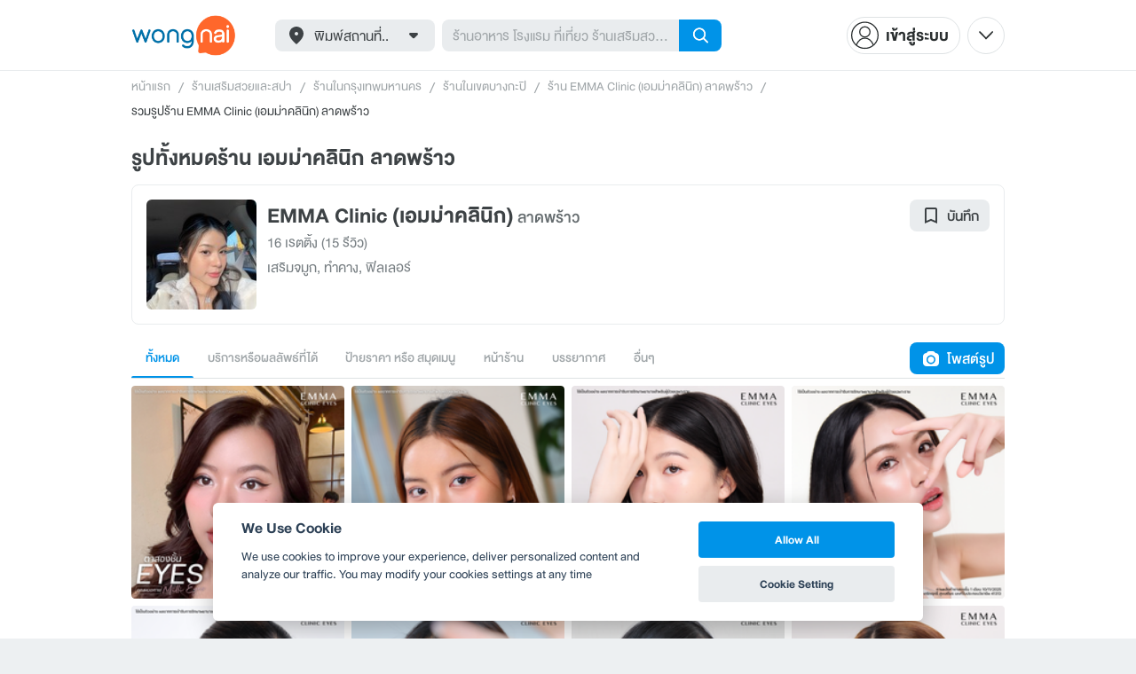

--- FILE ---
content_type: text/html; charset=utf-8
request_url: https://www.wongnai.com/businesses/1936812aT-emma-clinic-%E0%B8%A5%E0%B8%B2%E0%B8%94%E0%B8%9E%E0%B8%A3%E0%B9%89%E0%B8%B2%E0%B8%A7/photos
body_size: 35887
content:
<!DOCTYPE html>
<html xmlns:fb="http://ogp.me/ns/fb#" xmlns:og="http://ogp.me/ns#" lang="th">
<head>
	<title data-react-helmet="true">รูปทั้งหมดร้าน เอมม่าคลินิก ลาดพร้าว</title>
	<meta data-react-helmet="true" name="theme-color" content="#ffffff"/><meta data-react-helmet="true" name="color-scheme" content="light only"/><meta data-react-helmet="true" name="apple-itunes-app" content="app-id=403745899"/><meta data-react-helmet="true" name="description" content="รูปทั้งหมดร้าน เอมม่าคลินิก ลาดพร้าว โดยสมาชิก , กรุงเทพมหานคร"/><meta data-react-helmet="true" name="keywords" content="เอมม่าคลินิก,ลาดพร้าว,รูป,,กรุงเทพมหานคร,ทั้งหมด"/><meta data-react-helmet="true" name="robots" content="all"/><meta data-react-helmet="true" property="og:title" content="รูปทั้งหมดร้าน เอมม่าคลินิก ลาดพร้าว on wongnai.com"/><meta data-react-helmet="true" property="og:type" content="wongnai:photo"/><meta data-react-helmet="true" property="og:url" content="https://www.wongnai.com/businesses/1936812aT-emma-clinic-%E0%B8%A5%E0%B8%B2%E0%B8%94%E0%B8%9E%E0%B8%A3%E0%B9%89%E0%B8%B2%E0%B8%A7/photos"/><meta data-react-helmet="true" property="og:description" content="รูปทั้งหมดร้าน เอมม่าคลินิก ลาดพร้าว โดยสมาชิก , กรุงเทพมหานคร"/><meta data-react-helmet="true" property="og:image" content="https://static2.wongnai.com/static2/images/1xDgpRG.jpg"/>
	<base href="/" />
	<meta http-equiv="content-type" content="text/html; charset=UTF-8" />
	<meta http-equiv="content-language" content="th, en" />
	<meta http-equiv="X-UA-Compatible" content="IE=Edge" />
	<meta name="viewport" content="width=device-width, initial-scale=1.0, user-scalable=0" />
	<meta name="robots" content="all" />
	<meta name="inmobi-site-verification" content="3039dc975e9df4c4ee341132415dcfd4" />
	<meta property="fb:app_id" content="120959154612889" />
	<meta property="fb:pages" content="154984664519467" />
	<meta property="fb:pages" content="641317632611026" />
	<link rel="shortcut icon" href="/favicon.ico" type="image/x-icon" />
	<link rel="apple-touch-icon" href="https://static2.wongnai.com/static2/images/XWU7FL1.png" />
	<link rel="search" title="Wongnai" type="application/opensearchdescription+xml" href="/opensearch.xml" />
	
	<link data-react-helmet="true" rel="canonical" href="https://www.wongnai.com/businesses/1936812aT-emma-clinic-%E0%B8%A5%E0%B8%B2%E0%B8%94%E0%B8%9E%E0%B8%A3%E0%B9%89%E0%B8%B2%E0%B8%A7/photos"/>
	<link data-chunk="main" rel="stylesheet" href="https://static2.wongnai.com/static2/stylesbff2fc76816906d0c34c.css">
	<link data-chunk="main" rel="preload" as="style" href="https://static2.wongnai.com/static2/stylesbff2fc76816906d0c34c.css">
<link data-chunk="polyfill" rel="preload" as="script" href="https://static2.wongnai.com/static2/runtimea28d0362505096c4ec35.js">
<link data-chunk="polyfill" rel="preload" as="script" href="https://static2.wongnai.com/static2/polyfill95f770b668909d0d1121.js">
<link data-chunk="main" rel="preload" as="script" href="https://static2.wongnai.com/static2/stylesbff2fc76816906d0c34c.js">
<link data-chunk="main" rel="preload" as="script" href="https://static2.wongnai.com/static2/50473cc04a7cecd144a6ca2b.js">
<link data-chunk="main" rel="preload" as="script" href="https://static2.wongnai.com/static2/mainc40d3e246c59d10908c7.js">
<link data-chunk="business-BusinessPhotosPage" rel="preload" as="script" href="https://static2.wongnai.com/static2/98e2b3b8bd19dc07eb16.js">
<link data-chunk="business-BusinessPhotosPage" rel="preload" as="script" href="https://static2.wongnai.com/static2/b9a862939d05a5a9c2df.js">
	<style data-styled="true" data-styled-version="5.3.1">.fHBDJP{display:block;width:100%;position:relative;background-color:var(--gray-50);height:auto;font-size:0;}/*!sc*/
data-styled.g1[id="epawmp-0"]{content:"fHBDJP,"}/*!sc*/
.bLCzSn{--gray-white:var(--light-gray-white);--gray-25:var(--light-gray-25);--gray-50:var(--light-gray-50);--gray-75:var(--light-gray-75);--gray-100:var(--light-gray-100);--gray-150:var(--light-gray-150);--gray-250:var(--light-gray-250);--gray-300:var(--light-gray-300);--gray-400:var(--light-gray-400);--gray-500:var(--light-gray-500);--gray-550:var(--light-gray-550);--gray-650:var(--light-gray-650);--gray-700:var(--light-gray-700);--gray-800:var(--light-gray-800);--gray-850:var(--light-gray-850);--gray-900:var(--light-gray-900);--blue-10:var(--light-blue-10);--blue-100:var(--light-blue-100);--blue-200:var(--light-blue-200);--blue-300:var(--light-blue-300);--blue-400:var(--light-blue-400);--blue-500:var(--light-blue-500);--blue-600:var(--light-blue-600);--blue-700:var(--light-blue-700);--blue-800:var(--light-blue-800);--blue-900:var(--light-blue-900);--green-10:var(--light-green-10);--green-100:var(--light-green-100);--green-200:var(--light-green-200);--green-300:var(--light-green-300);--green-400:var(--light-green-400);--green-500:var(--light-green-500);--green-600:var(--light-green-600);--green-700:var(--light-green-700);--green-800:var(--light-green-800);--green-900:var(--light-green-900);--orange-10:var(--light-orange-10);--orange-100:var(--light-orange-100);--orange-200:var(--light-orange-200);--orange-300:var(--light-orange-300);--orange-400:var(--light-orange-400);--orange-500:var(--light-orange-500);--orange-600:var(--light-orange-600);--orange-700:var(--light-orange-700);--orange-800:var(--light-orange-800);--orange-900:var(--light-orange-900);--red-10:var(--light-red-10);--red-100:var(--light-red-100);--red-200:var(--light-red-200);--red-300:var(--light-red-300);--red-400:var(--light-red-400);--red-500:var(--light-red-500);--red-600:var(--light-red-600);--red-700:var(--light-red-700);--red-800:var(--light-red-800);--red-900:var(--light-red-900);--yellow-10:var(--light-yellow-10);--yellow-100:var(--light-yellow-100);--yellow-200:var(--light-yellow-200);--yellow-300:var(--light-yellow-300);--yellow-400:var(--light-yellow-400);--yellow-500:var(--light-yellow-500);--yellow-600:var(--light-yellow-600);--yellow-700:var(--light-yellow-700);--yellow-800:var(--light-yellow-800);--yellow-900:var(--light-yellow-900);--pink-10:var(--light-pink-10);--pink-100:var(--light-pink-100);--pink-200:var(--light-pink-200);--pink-300:var(--light-pink-300);--pink-400:var(--light-pink-400);--pink-500:var(--light-pink-500);--pink-600:var(--light-pink-600);--pink-700:var(--light-pink-700);--pink-800:var(--light-pink-800);--pink-900:var(--light-pink-900);--cyan-10:var(--light-cyan-10);--cyan-100:var(--light-cyan-100);--cyan-200:var(--light-cyan-200);--cyan-300:var(--light-cyan-300);--cyan-400:var(--light-cyan-400);--cyan-500:var(--light-cyan-500);--cyan-600:var(--light-cyan-600);--cyan-700:var(--light-cyan-700);--cyan-800:var(--light-cyan-800);--cyan-900:var(--light-cyan-900);--brick-10:var(--light-brick-10);--brick-100:var(--light-brick-100);--brick-200:var(--light-brick-200);--brick-300:var(--light-brick-300);--brick-400:var(--light-brick-400);--brick-500:var(--light-brick-500);--brick-600:var(--light-brick-600);--brick-700:var(--light-brick-700);--brick-800:var(--light-brick-800);--brick-900:var(--light-brick-900);--teal-10:var(--light-teal-10);--teal-100:var(--light-teal-100);--teal-200:var(--light-teal-200);--teal-300:var(--light-teal-300);--teal-400:var(--light-teal-400);--teal-500:var(--light-teal-500);--teal-600:var(--light-teal-600);--teal-700:var(--light-teal-700);--teal-800:var(--light-teal-800);--teal-900:var(--light-teal-900);--primary-10:var(--blue-10);--primary-100:var(--blue-100);--primary-200:var(--blue-200);--primary-300:var(--blue-300);--primary-400:var(--blue-400);--primary-500:var(--blue-500);--primary-600:var(--blue-600);--primary-700:var(--blue-700);--primary-800:var(--blue-800);--primary-900:var(--blue-900);}/*!sc*/
data-styled.g2[id="Wrapper-sc-1eyywg"]{content:"bLCzSn,"}/*!sc*/
:root{--light-blue-10:#f2fbff;--light-blue-100:#d8f0fd;--light-blue-200:#bee6fa;--light-blue-300:#8cd1f6;--light-blue-400:#5cbcf1;--light-blue-500:#2da8ed;--light-blue-600:#0093e8;--light-blue-700:#0070a8;--light-blue-800:#005b89;--light-blue-900:#002a40;--dark-blue-100:#d8f0fd;--dark-blue-200:#bee6fa;--dark-blue-300:#8cd1f6;--dark-blue-400:#5cbcf1;--dark-blue-500:#2da8ed;--dark-blue-600:#0093e8;--dark-blue-700:#205d80;--dark-blue-800:#2d4959;--dark-blue-900:#32414a;--dark-blue-990:#20292e;--light-gray-25:#f4f6f7;--light-gray-50:#edf0f2;--light-gray-75:#e9ecee;--light-gray-100:#dee2e4;--light-gray-150:#c9ced0;--light-gray-250:#b4babd;--light-gray-300:#a0a6a9;--light-gray-400:#8c9396;--light-gray-500:#787f83;--light-gray-550:#656c6f;--light-gray-650:#53595c;--light-gray-700:#3d4245;--light-gray-800:#2e3335;--light-gray-850:#282d2e;--light-gray-900:#1d2021;--light-gray-white:#ffffff;--dark-gray-25:#f4f6f7;--dark-gray-50:#e9ecee;--dark-gray-100:#dee2e4;--dark-gray-150:#c9ced0;--dark-gray-250:#b4babd;--dark-gray-300:#a0a6a9;--dark-gray-400:#8c9396;--dark-gray-500:#787f83;--dark-gray-550:#656c6f;--dark-gray-650:#53595c;--dark-gray-700:#3d4245;--dark-gray-800:#2e3335;--dark-gray-850:#282d2e;--dark-gray-900:#1d2021;--dark-gray-950:#131414;--dark-gray-white:#ffffff;--light-green-10:#f0fff7;--light-green-100:#c9f5dd;--light-green-200:#a4ebc4;--light-green-300:#69d89b;--light-green-400:#35c676;--light-green-500:#0ab356;--light-green-600:#00a838;--light-green-700:#008e33;--light-green-800:#00742c;--light-green-900:#00401c;--dark-green-100:#c9f5dd;--dark-green-200:#a4ebc4;--dark-green-300:#69d89b;--dark-green-400:#35c676;--dark-green-500:#0ab356;--dark-green-600:#00a838;--dark-green-700:#228041;--dark-green-800:#30593e;--dark-green-900:#2a3c30;--dark-green-990:#1e2922;--light-orange-10:#fff4f0;--light-orange-100:#fee4db;--light-orange-200:#fdd5c6;--light-orange-300:#fbb69e;--light-orange-400:#f89876;--light-orange-500:#f67b4f;--light-orange-600:#f45e28;--light-orange-700:#c74718;--light-orange-800:#9a330d;--light-orange-900:#401200;--dark-orange-100:#fff4f0;--dark-orange-200:#fee4db;--dark-orange-300:#fdd5c6;--dark-orange-400:#fbb69e;--dark-orange-500:#f89876;--dark-orange-600:#f45e28;--dark-orange-700:#8c4a32;--dark-orange-800:#664438;--dark-orange-900:#4a3832;--dark-orange-990:#2b221e;--light-red-10:#fff1f0;--light-red-100:#ffdcd8;--light-red-200:#ffc7c0;--light-red-300:#ff9d90;--light-red-400:#ff7260;--light-red-500:#ff4831;--light-red-600:#ff1d00;--light-red-700:#cf1400;--light-red-800:#9f0d00;--light-red-900:#400400;--dark-red-100:#ffdcd8;--dark-red-200:#ffc7c0;--dark-red-300:#ff9d90;--dark-red-400:#ff7260;--dark-red-500:#ff4831;--dark-red-600:#ff1d00;--dark-red-700:#802b20;--dark-red-800:#59322d;--dark-red-900:#473230;--dark-red-990:#2e2220;--light-yellow-10:#fffaed;--light-yellow-100:#fef1d4;--light-yellow-200:#fce8bc;--light-yellow-300:#fad88b;--light-yellow-400:#f7c85c;--light-yellow-500:#f5b92d;--light-yellow-600:#f2aa00;--light-yellow-700:#cc8a00;--light-yellow-800:#a76b00;--light-yellow-900:#5c3600;--dark-yellow-100:#fef1d4;--dark-yellow-200:#fce8bc;--dark-yellow-300:#fad88b;--dark-yellow-400:#f7c85c;--dark-yellow-500:#f5b92d;--dark-yellow-600:#f2aa00;--dark-yellow-700:#997829;--dark-yellow-800:#665737;--dark-yellow-900:#474132;--dark-yellow-990:#29261e;--light-teal-10:#f2fdff;--light-teal-100:#d5f4f9;--light-teal-200:#b9ebf4;--light-teal-300:#85dae9;--light-teal-400:#54c9dd;--light-teal-500:#28b9d2;--light-teal-600:#00aac7;--light-teal-700:#0c8ea4;--light-teal-800:#137181;--light-teal-900:#12343b;--dark-teal-100:#d5f4f9;--dark-teal-200:#b9ebf4;--dark-teal-300:#85dae9;--dark-teal-400:#54c9dd;--dark-teal-500:#28b9d2;--dark-teal-600:#00aac7;--dark-teal-700:#19616e;--dark-teal-800:#264f57;--dark-teal-900:#2e4447;--dark-teal-990:#1d2729;--light-brick-10:#fff3f2;--light-brick-100:#fadedb;--light-brick-200:#f4c9c5;--light-brick-300:#e9a19a;--light-brick-400:#de7c73;--light-brick-500:#d25a4f;--light-brick-600:#c73b2e;--light-brick-700:#aa3b2d;--light-brick-800:#862216;--light-brick-900:#400700;--dark-brick-100:#fadedb;--dark-brick-200:#f4c9c5;--dark-brick-300:#e9a19a;--dark-brick-400:#de7c73;--dark-brick-500:#d25a4f;--dark-brick-600:#c73b2e;--dark-brick-700:#7a2822;--dark-brick-800:#59302d;--dark-brick-900:#472f2e;--dark-brick-990:#30201f;--light-cyan-10:#f2fffc;--light-cyan-100:#d6f7ee;--light-cyan-200:#bbefe1;--light-cyan-300:#89dfc8;--light-cyan-400:#5cd0b1;--light-cyan-500:#34c09b;--light-cyan-600:#12b086;--light-cyan-700:#119270;--light-cyan-800:#10745a;--light-cyan-900:#0c3b2e;--dark-cyan-100:#d6f7ee;--dark-cyan-200:#bbefe1;--dark-cyan-300:#89dfc8;--dark-cyan-400:#5cd0b1;--dark-cyan-500:#34c09b;--dark-cyan-600:#12b086;--dark-cyan-700:#2dc29a;--dark-cyan-800:#74c2ad;--dark-cyan-900:#2d453e;--dark-cyan-990:#202e2a;--light-pink-10:#fff2f4;--light-pink-100:#ffe2e5;--light-pink-200:#fed2d7;--light-pink-300:#fdb3ba;--light-pink-400:#fc939e;--light-pink-500:#fb7482;--light-pink-600:#fa5567;--light-pink-700:#cb4352;--light-pink-800:#9d323d;--light-pink-900:#401318;--dark-pink-100:#ffe2e5;--dark-pink-200:#fed2d7;--dark-pink-300:#fdb3ba;--dark-pink-400:#fc939e;--dark-pink-500:#fb7482;--dark-pink-600:#fa5567;--dark-pink-700:#75242e;--dark-pink-800:#5e3136;--dark-pink-900:#4a3436;--dark-pink-990:#2e2123;}/*!sc*/
:root .text-primary-900{color:var(--primary-900);}/*!sc*/
:root .text-primary-800{color:var(--primary-800);}/*!sc*/
:root .text-primary-700{color:var(--primary-700);}/*!sc*/
:root .text-primary-600{color:var(--primary-600);}/*!sc*/
:root .text-primary-500{color:var(--primary-500);}/*!sc*/
:root .text-primary-400{color:var(--primary-400);}/*!sc*/
:root .text-primary-300{color:var(--primary-300);}/*!sc*/
:root .text-primary-200{color:var(--primary-200);}/*!sc*/
:root .text-primary-100{color:var(--primary-100);}/*!sc*/
:root .text-primary-10{color:var(--primary-10);}/*!sc*/
:root .text-blue-900{color:var(--blue-900);}/*!sc*/
:root .text-blue-800{color:var(--blue-800);}/*!sc*/
:root .text-blue-700{color:var(--blue-700);}/*!sc*/
:root .text-blue-600{color:var(--blue-600);}/*!sc*/
:root .text-blue-500{color:var(--blue-500);}/*!sc*/
:root .text-blue-400{color:var(--blue-400);}/*!sc*/
:root .text-blue-300{color:var(--blue-300);}/*!sc*/
:root .text-blue-200{color:var(--blue-200);}/*!sc*/
:root .text-blue-100{color:var(--blue-100);}/*!sc*/
:root .text-blue-10{color:var(--blue-10);}/*!sc*/
:root .text-gray-900{color:var(--gray-900);}/*!sc*/
:root .text-gray-850{color:var(--gray-850);}/*!sc*/
:root .text-gray-800{color:var(--gray-800);}/*!sc*/
:root .text-gray-700{color:var(--gray-700);}/*!sc*/
:root .text-gray-650{color:var(--gray-650);}/*!sc*/
:root .text-gray-550{color:var(--gray-550);}/*!sc*/
:root .text-gray-500{color:var(--gray-500);}/*!sc*/
:root .text-gray-400{color:var(--gray-400);}/*!sc*/
:root .text-gray-300{color:var(--gray-300);}/*!sc*/
:root .text-gray-250{color:var(--gray-250);}/*!sc*/
:root .text-gray-150{color:var(--gray-150);}/*!sc*/
:root .text-gray-100{color:var(--gray-100);}/*!sc*/
:root .text-gray-75{color:var(--gray-75);}/*!sc*/
:root .text-gray-50{color:var(--gray-50);}/*!sc*/
:root .text-gray-25{color:var(--gray-25);}/*!sc*/
:root .text-white{color:var(--gray-white);}/*!sc*/
:root .text-green-900{color:var(--green-900);}/*!sc*/
:root .text-green-800{color:var(--green-800);}/*!sc*/
:root .text-green-700{color:var(--green-700);}/*!sc*/
:root .text-green-600{color:var(--green-600);}/*!sc*/
:root .text-green-500{color:var(--green-500);}/*!sc*/
:root .text-green-400{color:var(--green-400);}/*!sc*/
:root .text-green-300{color:var(--green-300);}/*!sc*/
:root .text-green-200{color:var(--green-200);}/*!sc*/
:root .text-green-100{color:var(--green-100);}/*!sc*/
:root .text-green-10{color:var(--green-10);}/*!sc*/
:root .text-orange-900{color:var(--orange-900);}/*!sc*/
:root .text-orange-800{color:var(--orange-800);}/*!sc*/
:root .text-orange-700{color:var(--orange-700);}/*!sc*/
:root .text-orange-600{color:var(--orange-600);}/*!sc*/
:root .text-orange-500{color:var(--orange-500);}/*!sc*/
:root .text-orange-400{color:var(--orange-400);}/*!sc*/
:root .text-orange-300{color:var(--orange-300);}/*!sc*/
:root .text-orange-200{color:var(--orange-200);}/*!sc*/
:root .text-orange-100{color:var(--orange-100);}/*!sc*/
:root .text-orange-10{color:var(--orange-10);}/*!sc*/
:root .text-red-900{color:var(--red-900);}/*!sc*/
:root .text-red-800{color:var(--red-800);}/*!sc*/
:root .text-red-700{color:var(--red-700);}/*!sc*/
:root .text-red-600{color:var(--red-600);}/*!sc*/
:root .text-red-500{color:var(--red-500);}/*!sc*/
:root .text-red-400{color:var(--red-400);}/*!sc*/
:root .text-red-300{color:var(--red-300);}/*!sc*/
:root .text-red-200{color:var(--red-200);}/*!sc*/
:root .text-red-100{color:var(--red-100);}/*!sc*/
:root .text-red-10{color:var(--red-10);}/*!sc*/
:root .text-yellow-900{color:var(--yellow-900);}/*!sc*/
:root .text-yellow-800{color:var(--yellow-800);}/*!sc*/
:root .text-yellow-700{color:var(--yellow-700);}/*!sc*/
:root .text-yellow-600{color:var(--yellow-600);}/*!sc*/
:root .text-yellow-500{color:var(--yellow-500);}/*!sc*/
:root .text-yellow-400{color:var(--yellow-400);}/*!sc*/
:root .text-yellow-300{color:var(--yellow-300);}/*!sc*/
:root .text-yellow-200{color:var(--yellow-200);}/*!sc*/
:root .text-yellow-100{color:var(--yellow-100);}/*!sc*/
:root .text-yellow-10{color:var(--yellow-10);}/*!sc*/
@media (prefers-color-scheme:dark){:root{--light-blue-10:#f2fbff;--light-blue-100:#d8f0fd;--light-blue-200:#bee6fa;--light-blue-300:#8cd1f6;--light-blue-400:#5cbcf1;--light-blue-500:#2da8ed;--light-blue-600:#0093e8;--light-blue-700:#0070a8;--light-blue-800:#005b89;--light-blue-900:#002a40;--dark-blue-100:#d8f0fd;--dark-blue-200:#bee6fa;--dark-blue-300:#8cd1f6;--dark-blue-400:#5cbcf1;--dark-blue-500:#2da8ed;--dark-blue-600:#0093e8;--dark-blue-700:#205d80;--dark-blue-800:#2d4959;--dark-blue-900:#32414a;--dark-blue-990:#20292e;--light-gray-25:#f4f6f7;--light-gray-50:#edf0f2;--light-gray-75:#e9ecee;--light-gray-100:#dee2e4;--light-gray-150:#c9ced0;--light-gray-250:#b4babd;--light-gray-300:#a0a6a9;--light-gray-400:#8c9396;--light-gray-500:#787f83;--light-gray-550:#656c6f;--light-gray-650:#53595c;--light-gray-700:#3d4245;--light-gray-800:#2e3335;--light-gray-850:#282d2e;--light-gray-900:#1d2021;--light-gray-white:#ffffff;--dark-gray-25:#f4f6f7;--dark-gray-50:#e9ecee;--dark-gray-100:#dee2e4;--dark-gray-150:#c9ced0;--dark-gray-250:#b4babd;--dark-gray-300:#a0a6a9;--dark-gray-400:#8c9396;--dark-gray-500:#787f83;--dark-gray-550:#656c6f;--dark-gray-650:#53595c;--dark-gray-700:#3d4245;--dark-gray-800:#2e3335;--dark-gray-850:#282d2e;--dark-gray-900:#1d2021;--dark-gray-950:#131414;--dark-gray-white:#ffffff;--light-green-10:#f0fff7;--light-green-100:#c9f5dd;--light-green-200:#a4ebc4;--light-green-300:#69d89b;--light-green-400:#35c676;--light-green-500:#0ab356;--light-green-600:#00a838;--light-green-700:#008e33;--light-green-800:#00742c;--light-green-900:#00401c;--dark-green-100:#c9f5dd;--dark-green-200:#a4ebc4;--dark-green-300:#69d89b;--dark-green-400:#35c676;--dark-green-500:#0ab356;--dark-green-600:#00a838;--dark-green-700:#228041;--dark-green-800:#30593e;--dark-green-900:#2a3c30;--dark-green-990:#1e2922;--light-orange-10:#fff4f0;--light-orange-100:#fee4db;--light-orange-200:#fdd5c6;--light-orange-300:#fbb69e;--light-orange-400:#f89876;--light-orange-500:#f67b4f;--light-orange-600:#f45e28;--light-orange-700:#c74718;--light-orange-800:#9a330d;--light-orange-900:#401200;--dark-orange-100:#fff4f0;--dark-orange-200:#fee4db;--dark-orange-300:#fdd5c6;--dark-orange-400:#fbb69e;--dark-orange-500:#f89876;--dark-orange-600:#f45e28;--dark-orange-700:#8c4a32;--dark-orange-800:#664438;--dark-orange-900:#4a3832;--dark-orange-990:#2b221e;--light-red-10:#fff1f0;--light-red-100:#ffdcd8;--light-red-200:#ffc7c0;--light-red-300:#ff9d90;--light-red-400:#ff7260;--light-red-500:#ff4831;--light-red-600:#ff1d00;--light-red-700:#cf1400;--light-red-800:#9f0d00;--light-red-900:#400400;--dark-red-100:#ffdcd8;--dark-red-200:#ffc7c0;--dark-red-300:#ff9d90;--dark-red-400:#ff7260;--dark-red-500:#ff4831;--dark-red-600:#ff1d00;--dark-red-700:#802b20;--dark-red-800:#59322d;--dark-red-900:#473230;--dark-red-990:#2e2220;--light-yellow-10:#fffaed;--light-yellow-100:#fef1d4;--light-yellow-200:#fce8bc;--light-yellow-300:#fad88b;--light-yellow-400:#f7c85c;--light-yellow-500:#f5b92d;--light-yellow-600:#f2aa00;--light-yellow-700:#cc8a00;--light-yellow-800:#a76b00;--light-yellow-900:#5c3600;--dark-yellow-100:#fef1d4;--dark-yellow-200:#fce8bc;--dark-yellow-300:#fad88b;--dark-yellow-400:#f7c85c;--dark-yellow-500:#f5b92d;--dark-yellow-600:#f2aa00;--dark-yellow-700:#997829;--dark-yellow-800:#665737;--dark-yellow-900:#474132;--dark-yellow-990:#29261e;--light-teal-10:#f2fdff;--light-teal-100:#d5f4f9;--light-teal-200:#b9ebf4;--light-teal-300:#85dae9;--light-teal-400:#54c9dd;--light-teal-500:#28b9d2;--light-teal-600:#00aac7;--light-teal-700:#0c8ea4;--light-teal-800:#137181;--light-teal-900:#12343b;--dark-teal-100:#d5f4f9;--dark-teal-200:#b9ebf4;--dark-teal-300:#85dae9;--dark-teal-400:#54c9dd;--dark-teal-500:#28b9d2;--dark-teal-600:#00aac7;--dark-teal-700:#19616e;--dark-teal-800:#264f57;--dark-teal-900:#2e4447;--dark-teal-990:#1d2729;--light-brick-10:#fff3f2;--light-brick-100:#fadedb;--light-brick-200:#f4c9c5;--light-brick-300:#e9a19a;--light-brick-400:#de7c73;--light-brick-500:#d25a4f;--light-brick-600:#c73b2e;--light-brick-700:#aa3b2d;--light-brick-800:#862216;--light-brick-900:#400700;--dark-brick-100:#fadedb;--dark-brick-200:#f4c9c5;--dark-brick-300:#e9a19a;--dark-brick-400:#de7c73;--dark-brick-500:#d25a4f;--dark-brick-600:#c73b2e;--dark-brick-700:#7a2822;--dark-brick-800:#59302d;--dark-brick-900:#472f2e;--dark-brick-990:#30201f;--light-cyan-10:#f2fffc;--light-cyan-100:#d6f7ee;--light-cyan-200:#bbefe1;--light-cyan-300:#89dfc8;--light-cyan-400:#5cd0b1;--light-cyan-500:#34c09b;--light-cyan-600:#12b086;--light-cyan-700:#119270;--light-cyan-800:#10745a;--light-cyan-900:#0c3b2e;--dark-cyan-100:#d6f7ee;--dark-cyan-200:#bbefe1;--dark-cyan-300:#89dfc8;--dark-cyan-400:#5cd0b1;--dark-cyan-500:#34c09b;--dark-cyan-600:#12b086;--dark-cyan-700:#2dc29a;--dark-cyan-800:#74c2ad;--dark-cyan-900:#2d453e;--dark-cyan-990:#202e2a;--light-pink-10:#fff2f4;--light-pink-100:#ffe2e5;--light-pink-200:#fed2d7;--light-pink-300:#fdb3ba;--light-pink-400:#fc939e;--light-pink-500:#fb7482;--light-pink-600:#fa5567;--light-pink-700:#cb4352;--light-pink-800:#9d323d;--light-pink-900:#401318;--dark-pink-100:#ffe2e5;--dark-pink-200:#fed2d7;--dark-pink-300:#fdb3ba;--dark-pink-400:#fc939e;--dark-pink-500:#fb7482;--dark-pink-600:#fa5567;--dark-pink-700:#75242e;--dark-pink-800:#5e3136;--dark-pink-900:#4a3436;--dark-pink-990:#2e2123;}:root .text-primary-900{color:var(--primary-900);}:root .text-primary-800{color:var(--primary-800);}:root .text-primary-700{color:var(--primary-700);}:root .text-primary-600{color:var(--primary-600);}:root .text-primary-500{color:var(--primary-500);}:root .text-primary-400{color:var(--primary-400);}:root .text-primary-300{color:var(--primary-300);}:root .text-primary-200{color:var(--primary-200);}:root .text-primary-100{color:var(--primary-100);}:root .text-primary-10{color:var(--primary-10);}:root .text-blue-900{color:var(--blue-900);}:root .text-blue-800{color:var(--blue-800);}:root .text-blue-700{color:var(--blue-700);}:root .text-blue-600{color:var(--blue-600);}:root .text-blue-500{color:var(--blue-500);}:root .text-blue-400{color:var(--blue-400);}:root .text-blue-300{color:var(--blue-300);}:root .text-blue-200{color:var(--blue-200);}:root .text-blue-100{color:var(--blue-100);}:root .text-blue-10{color:var(--blue-10);}:root .text-gray-900{color:var(--gray-900);}:root .text-gray-850{color:var(--gray-850);}:root .text-gray-800{color:var(--gray-800);}:root .text-gray-700{color:var(--gray-700);}:root .text-gray-650{color:var(--gray-650);}:root .text-gray-550{color:var(--gray-550);}:root .text-gray-500{color:var(--gray-500);}:root .text-gray-400{color:var(--gray-400);}:root .text-gray-300{color:var(--gray-300);}:root .text-gray-250{color:var(--gray-250);}:root .text-gray-150{color:var(--gray-150);}:root .text-gray-100{color:var(--gray-100);}:root .text-gray-75{color:var(--gray-75);}:root .text-gray-50{color:var(--gray-50);}:root .text-gray-25{color:var(--gray-25);}:root .text-white{color:var(--gray-white);}:root .text-green-900{color:var(--green-900);}:root .text-green-800{color:var(--green-800);}:root .text-green-700{color:var(--green-700);}:root .text-green-600{color:var(--green-600);}:root .text-green-500{color:var(--green-500);}:root .text-green-400{color:var(--green-400);}:root .text-green-300{color:var(--green-300);}:root .text-green-200{color:var(--green-200);}:root .text-green-100{color:var(--green-100);}:root .text-green-10{color:var(--green-10);}:root .text-orange-900{color:var(--orange-900);}:root .text-orange-800{color:var(--orange-800);}:root .text-orange-700{color:var(--orange-700);}:root .text-orange-600{color:var(--orange-600);}:root .text-orange-500{color:var(--orange-500);}:root .text-orange-400{color:var(--orange-400);}:root .text-orange-300{color:var(--orange-300);}:root .text-orange-200{color:var(--orange-200);}:root .text-orange-100{color:var(--orange-100);}:root .text-orange-10{color:var(--orange-10);}:root .text-red-900{color:var(--red-900);}:root .text-red-800{color:var(--red-800);}:root .text-red-700{color:var(--red-700);}:root .text-red-600{color:var(--red-600);}:root .text-red-500{color:var(--red-500);}:root .text-red-400{color:var(--red-400);}:root .text-red-300{color:var(--red-300);}:root .text-red-200{color:var(--red-200);}:root .text-red-100{color:var(--red-100);}:root .text-red-10{color:var(--red-10);}:root .text-yellow-900{color:var(--yellow-900);}:root .text-yellow-800{color:var(--yellow-800);}:root .text-yellow-700{color:var(--yellow-700);}:root .text-yellow-600{color:var(--yellow-600);}:root .text-yellow-500{color:var(--yellow-500);}:root .text-yellow-400{color:var(--yellow-400);}:root .text-yellow-300{color:var(--yellow-300);}:root .text-yellow-200{color:var(--yellow-200);}:root .text-yellow-100{color:var(--yellow-100);}:root .text-yellow-10{color:var(--yellow-10);}}/*!sc*/
body{-webkit-transition:color 0.5s cubic-bezier(0.22,1.19,0.22,0.95), background-color 0.5s cubic-bezier(0.22,1.19,0.22,0.95);transition:color 0.5s cubic-bezier(0.22,1.19,0.22,0.95), background-color 0.5s cubic-bezier(0.22,1.19,0.22,0.95);}/*!sc*/
.rg24{font-weight:normal;font-size:24px;line-height:36px;}/*!sc*/
.rg20{font-weight:normal;font-size:20px;line-height:30px;}/*!sc*/
.rg18{font-weight:normal;font-size:18px;line-height:28px;}/*!sc*/
.rg16{font-weight:normal;font-size:16px;line-height:24px;}/*!sc*/
.rg14{font-weight:normal;font-size:14px;line-height:20px;}/*!sc*/
.rg12{font-weight:normal;font-size:12px;line-height:18px;}/*!sc*/
.rg10{font-weight:normal;font-size:10px;line-height:14px;}/*!sc*/
.rg8{font-weight:normal;font-size:8px;line-height:12px;}/*!sc*/
.md18{font-weight:500;font-size:18px;line-height:28px;}/*!sc*/
.md16{font-weight:500;font-size:16px;line-height:24px;}/*!sc*/
.md14{font-weight:500;font-size:14px;line-height:20px;}/*!sc*/
.md12{font-weight:500;font-size:12px;line-height:18px;}/*!sc*/
.md10{font-weight:500;font-size:10px;line-height:14px;}/*!sc*/
.bd48{font-weight:bold;font-size:48px;line-height:56px;}/*!sc*/
.bd36{font-weight:bold;font-size:36px;line-height:48px;}/*!sc*/
.bd24{font-weight:bold;font-size:24px;line-height:36px;}/*!sc*/
.bd20{font-weight:bold;font-size:20px;line-height:30px;}/*!sc*/
.bd18{font-weight:bold;font-size:18px;line-height:28px;}/*!sc*/
.bd16{font-weight:bold;font-size:16px;line-height:24px;}/*!sc*/
.bd14{font-weight:bold;font-size:14px;line-height:20px;}/*!sc*/
@media (max-width:991px){.rg24-mWeb{font-weight:normal;font-size:24px;line-height:36px;}.rg20-mWeb{font-weight:normal;font-size:20px;line-height:30px;}.rg18-mWeb{font-weight:normal;font-size:18px;line-height:28px;}.rg16-mWeb{font-weight:normal;font-size:16px;line-height:24px;}.rg14-mWeb{font-weight:normal;font-size:14px;line-height:20px;}.rg12-mWeb{font-weight:normal;font-size:12px;line-height:18px;}.rg10-mWeb{font-weight:normal;font-size:10px;line-height:14px;}.rg8-mWeb{font-weight:normal;font-size:8px;line-height:12px;}.md18-mWeb{font-weight:500;font-size:18px;line-height:28px;}.md16-mWeb{font-weight:500;font-size:16px;line-height:24px;}.md14-mWeb{font-weight:500;font-size:14px;line-height:20px;}.md12-mWeb{font-weight:500;font-size:12px;line-height:18px;}.md10-mWeb{font-weight:500;font-size:10px;line-height:14px;}.bd48-mWeb{font-weight:bold;font-size:36px;line-height:48px;}.bd36-mWeb{font-weight:bold;font-size:36px;line-height:48px;}.bd24-mWeb{font-weight:bold;font-size:24px;line-height:36px;}.bd20-mWeb{font-weight:bold;font-size:20px;line-height:30px;}.bd18-mWeb{font-weight:bold;font-size:18px;line-height:28px;}.bd16-mWeb{font-weight:bold;font-size:16px;line-height:24px;}.bd14-mWeb{font-weight:bold;font-size:14px;line-height:20px;}}/*!sc*/
.font-system{font-family:none;}/*!sc*/
.font-highlight{font-family:"DB Heavent Now",sans-serif;}/*!sc*/
.break-word{word-break:break-word;}/*!sc*/
.text-center{text-align:center;}/*!sc*/
.text-overlay{color:#ffffff;text-shadow:0px 0px 2px rgba(0,0,0,0.35);}/*!sc*/
.base-block{border-radius:8px;border:1px solid var(--gray-75);background-color:var(--gray-white);}/*!sc*/
@media (max-width:991px){.base-block{width:inherit;min-width:100%;border-radius:0;border:none;background-color:var(--gray-white);}}/*!sc*/
.base-card{box-shadow:0px 2px 6px rgba(0,0,0,0.08);border-radius:8px;background-color:var(--gray-white);border:0.5px solid var(--gray-100);}/*!sc*/
*{box-sizing:border-box;}/*!sc*/
a:focus{outline-style:none;box-shadow:0 0 0 2px var(--blue-400);border-radius:2px;}/*!sc*/
.relative{position:relative !important;}/*!sc*/
.s14 svg,.s14 img{width:14px !important;height:14px !important;}/*!sc*/
svg.s14,img.s14{width:14px !important;height:14px !important;}/*!sc*/
.s18 svg,.s18 img{width:18px !important;height:18px !important;}/*!sc*/
svg.s18,img.s18{width:18px !important;height:18px !important;}/*!sc*/
.s24 svg,.s24 img{width:24px !important;height:24px !important;}/*!sc*/
svg.s24,img.s24{width:24px !important;height:24px !important;}/*!sc*/
.clickable{cursor:pointer !important;}/*!sc*/
.m-2{margin:2px !important;}/*!sc*/
.m-4{margin:4px !important;}/*!sc*/
.m-6{margin:6px !important;}/*!sc*/
.m-8{margin:8px !important;}/*!sc*/
.m-12{margin:12px !important;}/*!sc*/
.m-16{margin:16px !important;}/*!sc*/
.m-18{margin:18px !important;}/*!sc*/
.m-24{margin:24px !important;}/*!sc*/
.m-28{margin:28px !important;}/*!sc*/
.m-36{margin:36px !important;}/*!sc*/
.m-44{margin:44px !important;}/*!sc*/
.m-56{margin:56px !important;}/*!sc*/
.m-64{margin:64px !important;}/*!sc*/
.m-68{margin:68px !important;}/*!sc*/
.m-0{margin:0 !important;}/*!sc*/
.m-auto{margin:auto !important;}/*!sc*/
.mx-2{margin-left:2px !important;margin-right:2px !important;}/*!sc*/
.mx-4{margin-left:4px !important;margin-right:4px !important;}/*!sc*/
.mx-6{margin-left:6px !important;margin-right:6px !important;}/*!sc*/
.mx-8{margin-left:8px !important;margin-right:8px !important;}/*!sc*/
.mx-12{margin-left:12px !important;margin-right:12px !important;}/*!sc*/
.mx-16{margin-left:16px !important;margin-right:16px !important;}/*!sc*/
.mx-18{margin-left:18px !important;margin-right:18px !important;}/*!sc*/
.mx-24{margin-left:24px !important;margin-right:24px !important;}/*!sc*/
.mx-28{margin-left:28px !important;margin-right:28px !important;}/*!sc*/
.mx-36{margin-left:36px !important;margin-right:36px !important;}/*!sc*/
.mx-44{margin-left:44px !important;margin-right:44px !important;}/*!sc*/
.mx-56{margin-left:56px !important;margin-right:56px !important;}/*!sc*/
.mx-64{margin-left:64px !important;margin-right:64px !important;}/*!sc*/
.mx-68{margin-left:68px !important;margin-right:68px !important;}/*!sc*/
.mx-0{margin-left:0 !important;margin-right:0 !important;}/*!sc*/
.mx-auto{margin-left:auto !important;margin-right:auto !important;}/*!sc*/
.my-2{margin-top:2px !important;margin-bottom:2px !important;}/*!sc*/
.my-4{margin-top:4px !important;margin-bottom:4px !important;}/*!sc*/
.my-6{margin-top:6px !important;margin-bottom:6px !important;}/*!sc*/
.my-8{margin-top:8px !important;margin-bottom:8px !important;}/*!sc*/
.my-12{margin-top:12px !important;margin-bottom:12px !important;}/*!sc*/
.my-16{margin-top:16px !important;margin-bottom:16px !important;}/*!sc*/
.my-18{margin-top:18px !important;margin-bottom:18px !important;}/*!sc*/
.my-24{margin-top:24px !important;margin-bottom:24px !important;}/*!sc*/
.my-28{margin-top:28px !important;margin-bottom:28px !important;}/*!sc*/
.my-36{margin-top:36px !important;margin-bottom:36px !important;}/*!sc*/
.my-44{margin-top:44px !important;margin-bottom:44px !important;}/*!sc*/
.my-56{margin-top:56px !important;margin-bottom:56px !important;}/*!sc*/
.my-64{margin-top:64px !important;margin-bottom:64px !important;}/*!sc*/
.my-68{margin-top:68px !important;margin-bottom:68px !important;}/*!sc*/
.my-0{margin-top:0 !important;margin-bottom:0 !important;}/*!sc*/
.my-auto{margin-top:auto !important;margin-bottom:auto !important;}/*!sc*/
.ml-2{margin-left:2px !important;}/*!sc*/
.ml-4{margin-left:4px !important;}/*!sc*/
.ml-6{margin-left:6px !important;}/*!sc*/
.ml-8{margin-left:8px !important;}/*!sc*/
.ml-12{margin-left:12px !important;}/*!sc*/
.ml-16{margin-left:16px !important;}/*!sc*/
.ml-18{margin-left:18px !important;}/*!sc*/
.ml-24{margin-left:24px !important;}/*!sc*/
.ml-28{margin-left:28px !important;}/*!sc*/
.ml-36{margin-left:36px !important;}/*!sc*/
.ml-44{margin-left:44px !important;}/*!sc*/
.ml-56{margin-left:56px !important;}/*!sc*/
.ml-64{margin-left:64px !important;}/*!sc*/
.ml-68{margin-left:68px !important;}/*!sc*/
.ml-0{margin-left:0 !important;}/*!sc*/
.ml-auto{margin-left:auto !important;}/*!sc*/
.mr-2{margin-right:2px !important;}/*!sc*/
.mr-4{margin-right:4px !important;}/*!sc*/
.mr-6{margin-right:6px !important;}/*!sc*/
.mr-8{margin-right:8px !important;}/*!sc*/
.mr-12{margin-right:12px !important;}/*!sc*/
.mr-16{margin-right:16px !important;}/*!sc*/
.mr-18{margin-right:18px !important;}/*!sc*/
.mr-24{margin-right:24px !important;}/*!sc*/
.mr-28{margin-right:28px !important;}/*!sc*/
.mr-36{margin-right:36px !important;}/*!sc*/
.mr-44{margin-right:44px !important;}/*!sc*/
.mr-56{margin-right:56px !important;}/*!sc*/
.mr-64{margin-right:64px !important;}/*!sc*/
.mr-68{margin-right:68px !important;}/*!sc*/
.mr-0{margin-right:0 !important;}/*!sc*/
.mr-auto{margin-right:auto !important;}/*!sc*/
.mt-2{margin-top:2px !important;}/*!sc*/
.mt-4{margin-top:4px !important;}/*!sc*/
.mt-6{margin-top:6px !important;}/*!sc*/
.mt-8{margin-top:8px !important;}/*!sc*/
.mt-12{margin-top:12px !important;}/*!sc*/
.mt-16{margin-top:16px !important;}/*!sc*/
.mt-18{margin-top:18px !important;}/*!sc*/
.mt-24{margin-top:24px !important;}/*!sc*/
.mt-28{margin-top:28px !important;}/*!sc*/
.mt-36{margin-top:36px !important;}/*!sc*/
.mt-44{margin-top:44px !important;}/*!sc*/
.mt-56{margin-top:56px !important;}/*!sc*/
.mt-64{margin-top:64px !important;}/*!sc*/
.mt-68{margin-top:68px !important;}/*!sc*/
.mt-0{margin-top:0 !important;}/*!sc*/
.mt-auto{margin-top:auto !important;}/*!sc*/
.mb-2{margin-bottom:2px !important;}/*!sc*/
.mb-4{margin-bottom:4px !important;}/*!sc*/
.mb-6{margin-bottom:6px !important;}/*!sc*/
.mb-8{margin-bottom:8px !important;}/*!sc*/
.mb-12{margin-bottom:12px !important;}/*!sc*/
.mb-16{margin-bottom:16px !important;}/*!sc*/
.mb-18{margin-bottom:18px !important;}/*!sc*/
.mb-24{margin-bottom:24px !important;}/*!sc*/
.mb-28{margin-bottom:28px !important;}/*!sc*/
.mb-36{margin-bottom:36px !important;}/*!sc*/
.mb-44{margin-bottom:44px !important;}/*!sc*/
.mb-56{margin-bottom:56px !important;}/*!sc*/
.mb-64{margin-bottom:64px !important;}/*!sc*/
.mb-68{margin-bottom:68px !important;}/*!sc*/
.mb-0{margin-bottom:0 !important;}/*!sc*/
.mb-auto{margin-bottom:auto !important;}/*!sc*/
@media (max-width:991px){.m-2-mWeb{margin:2px !important;}.m-4-mWeb{margin:4px !important;}.m-6-mWeb{margin:6px !important;}.m-8-mWeb{margin:8px !important;}.m-12-mWeb{margin:12px !important;}.m-16-mWeb{margin:16px !important;}.m-18-mWeb{margin:18px !important;}.m-24-mWeb{margin:24px !important;}.m-28-mWeb{margin:28px !important;}.m-36-mWeb{margin:36px !important;}.m-44-mWeb{margin:44px !important;}.m-56-mWeb{margin:56px !important;}.m-64-mWeb{margin:64px !important;}.m-68-mWeb{margin:68px !important;}.m-0-mWeb{margin:0 !important;}.m-auto-mWeb{margin:auto !important;}.mx-2-mWeb{margin-left:2px !important;margin-right:2px !important;}.mx-4-mWeb{margin-left:4px !important;margin-right:4px !important;}.mx-6-mWeb{margin-left:6px !important;margin-right:6px !important;}.mx-8-mWeb{margin-left:8px !important;margin-right:8px !important;}.mx-12-mWeb{margin-left:12px !important;margin-right:12px !important;}.mx-16-mWeb{margin-left:16px !important;margin-right:16px !important;}.mx-18-mWeb{margin-left:18px !important;margin-right:18px !important;}.mx-24-mWeb{margin-left:24px !important;margin-right:24px !important;}.mx-28-mWeb{margin-left:28px !important;margin-right:28px !important;}.mx-36-mWeb{margin-left:36px !important;margin-right:36px !important;}.mx-44-mWeb{margin-left:44px !important;margin-right:44px !important;}.mx-56-mWeb{margin-left:56px !important;margin-right:56px !important;}.mx-64-mWeb{margin-left:64px !important;margin-right:64px !important;}.mx-68-mWeb{margin-left:68px !important;margin-right:68px !important;}.mx-0-mWeb{margin-left:0 !important;margin-right:0 !important;}.mx-auto-mWeb{margin-left:auto !important;margin-right:auto !important;}.my-2-mWeb{margin-top:2px !important;margin-bottom:2px !important;}.my-4-mWeb{margin-top:4px !important;margin-bottom:4px !important;}.my-6-mWeb{margin-top:6px !important;margin-bottom:6px !important;}.my-8-mWeb{margin-top:8px !important;margin-bottom:8px !important;}.my-12-mWeb{margin-top:12px !important;margin-bottom:12px !important;}.my-16-mWeb{margin-top:16px !important;margin-bottom:16px !important;}.my-18-mWeb{margin-top:18px !important;margin-bottom:18px !important;}.my-24-mWeb{margin-top:24px !important;margin-bottom:24px !important;}.my-28-mWeb{margin-top:28px !important;margin-bottom:28px !important;}.my-36-mWeb{margin-top:36px !important;margin-bottom:36px !important;}.my-44-mWeb{margin-top:44px !important;margin-bottom:44px !important;}.my-56-mWeb{margin-top:56px !important;margin-bottom:56px !important;}.my-64-mWeb{margin-top:64px !important;margin-bottom:64px !important;}.my-68-mWeb{margin-top:68px !important;margin-bottom:68px !important;}.my-0-mWeb{margin-top:0 !important;margin-bottom:0 !important;}.my-auto-mWeb{margin-top:auto !important;margin-bottom:auto !important;}.ml-2-mWeb{margin-left:2px !important;}.ml-4-mWeb{margin-left:4px !important;}.ml-6-mWeb{margin-left:6px !important;}.ml-8-mWeb{margin-left:8px !important;}.ml-12-mWeb{margin-left:12px !important;}.ml-16-mWeb{margin-left:16px !important;}.ml-18-mWeb{margin-left:18px !important;}.ml-24-mWeb{margin-left:24px !important;}.ml-28-mWeb{margin-left:28px !important;}.ml-36-mWeb{margin-left:36px !important;}.ml-44-mWeb{margin-left:44px !important;}.ml-56-mWeb{margin-left:56px !important;}.ml-64-mWeb{margin-left:64px !important;}.ml-68-mWeb{margin-left:68px !important;}.ml-0-mWeb{margin-left:0 !important;}.ml-auto-mWeb{margin-left:auto !important;}.mr-2-mWeb{margin-right:2px !important;}.mr-4-mWeb{margin-right:4px !important;}.mr-6-mWeb{margin-right:6px !important;}.mr-8-mWeb{margin-right:8px !important;}.mr-12-mWeb{margin-right:12px !important;}.mr-16-mWeb{margin-right:16px !important;}.mr-18-mWeb{margin-right:18px !important;}.mr-24-mWeb{margin-right:24px !important;}.mr-28-mWeb{margin-right:28px !important;}.mr-36-mWeb{margin-right:36px !important;}.mr-44-mWeb{margin-right:44px !important;}.mr-56-mWeb{margin-right:56px !important;}.mr-64-mWeb{margin-right:64px !important;}.mr-68-mWeb{margin-right:68px !important;}.mr-0-mWeb{margin-right:0 !important;}.mr-auto-mWeb{margin-right:auto !important;}.mt-2-mWeb{margin-top:2px !important;}.mt-4-mWeb{margin-top:4px !important;}.mt-6-mWeb{margin-top:6px !important;}.mt-8-mWeb{margin-top:8px !important;}.mt-12-mWeb{margin-top:12px !important;}.mt-16-mWeb{margin-top:16px !important;}.mt-18-mWeb{margin-top:18px !important;}.mt-24-mWeb{margin-top:24px !important;}.mt-28-mWeb{margin-top:28px !important;}.mt-36-mWeb{margin-top:36px !important;}.mt-44-mWeb{margin-top:44px !important;}.mt-56-mWeb{margin-top:56px !important;}.mt-64-mWeb{margin-top:64px !important;}.mt-68-mWeb{margin-top:68px !important;}.mt-0-mWeb{margin-top:0 !important;}.mt-auto-mWeb{margin-top:auto !important;}.mb-2-mWeb{margin-bottom:2px !important;}.mb-4-mWeb{margin-bottom:4px !important;}.mb-6-mWeb{margin-bottom:6px !important;}.mb-8-mWeb{margin-bottom:8px !important;}.mb-12-mWeb{margin-bottom:12px !important;}.mb-16-mWeb{margin-bottom:16px !important;}.mb-18-mWeb{margin-bottom:18px !important;}.mb-24-mWeb{margin-bottom:24px !important;}.mb-28-mWeb{margin-bottom:28px !important;}.mb-36-mWeb{margin-bottom:36px !important;}.mb-44-mWeb{margin-bottom:44px !important;}.mb-56-mWeb{margin-bottom:56px !important;}.mb-64-mWeb{margin-bottom:64px !important;}.mb-68-mWeb{margin-bottom:68px !important;}.mb-0-mWeb{margin-bottom:0 !important;}.mb-auto-mWeb{margin-bottom:auto !important;}}/*!sc*/
.p-2{padding:2px !important;}/*!sc*/
.p-4{padding:4px !important;}/*!sc*/
.p-6{padding:6px !important;}/*!sc*/
.p-8{padding:8px !important;}/*!sc*/
.p-12{padding:12px !important;}/*!sc*/
.p-16{padding:16px !important;}/*!sc*/
.p-18{padding:18px !important;}/*!sc*/
.p-24{padding:24px !important;}/*!sc*/
.p-28{padding:28px !important;}/*!sc*/
.p-36{padding:36px !important;}/*!sc*/
.p-44{padding:44px !important;}/*!sc*/
.p-56{padding:56px !important;}/*!sc*/
.p-64{padding:64px !important;}/*!sc*/
.p-68{padding:68px !important;}/*!sc*/
.p-0{padding:0 !important;}/*!sc*/
.px-2{padding-left:2px !important;padding-right:2px !important;}/*!sc*/
.px-4{padding-left:4px !important;padding-right:4px !important;}/*!sc*/
.px-6{padding-left:6px !important;padding-right:6px !important;}/*!sc*/
.px-8{padding-left:8px !important;padding-right:8px !important;}/*!sc*/
.px-12{padding-left:12px !important;padding-right:12px !important;}/*!sc*/
.px-16{padding-left:16px !important;padding-right:16px !important;}/*!sc*/
.px-18{padding-left:18px !important;padding-right:18px !important;}/*!sc*/
.px-24{padding-left:24px !important;padding-right:24px !important;}/*!sc*/
.px-28{padding-left:28px !important;padding-right:28px !important;}/*!sc*/
.px-36{padding-left:36px !important;padding-right:36px !important;}/*!sc*/
.px-44{padding-left:44px !important;padding-right:44px !important;}/*!sc*/
.px-56{padding-left:56px !important;padding-right:56px !important;}/*!sc*/
.px-64{padding-left:64px !important;padding-right:64px !important;}/*!sc*/
.px-68{padding-left:68px !important;padding-right:68px !important;}/*!sc*/
.px-0{padding-left:0 !important;padding-right:0 !important;}/*!sc*/
.py-2{padding-top:2px !important;padding-bottom:2px !important;}/*!sc*/
.py-4{padding-top:4px !important;padding-bottom:4px !important;}/*!sc*/
.py-6{padding-top:6px !important;padding-bottom:6px !important;}/*!sc*/
.py-8{padding-top:8px !important;padding-bottom:8px !important;}/*!sc*/
.py-12{padding-top:12px !important;padding-bottom:12px !important;}/*!sc*/
.py-16{padding-top:16px !important;padding-bottom:16px !important;}/*!sc*/
.py-18{padding-top:18px !important;padding-bottom:18px !important;}/*!sc*/
.py-24{padding-top:24px !important;padding-bottom:24px !important;}/*!sc*/
.py-28{padding-top:28px !important;padding-bottom:28px !important;}/*!sc*/
.py-36{padding-top:36px !important;padding-bottom:36px !important;}/*!sc*/
.py-44{padding-top:44px !important;padding-bottom:44px !important;}/*!sc*/
.py-56{padding-top:56px !important;padding-bottom:56px !important;}/*!sc*/
.py-64{padding-top:64px !important;padding-bottom:64px !important;}/*!sc*/
.py-68{padding-top:68px !important;padding-bottom:68px !important;}/*!sc*/
.py-0{padding-top:0 !important;padding-bottom:0 !important;}/*!sc*/
.pl-2{padding-left:2px !important;}/*!sc*/
.pl-4{padding-left:4px !important;}/*!sc*/
.pl-6{padding-left:6px !important;}/*!sc*/
.pl-8{padding-left:8px !important;}/*!sc*/
.pl-12{padding-left:12px !important;}/*!sc*/
.pl-16{padding-left:16px !important;}/*!sc*/
.pl-18{padding-left:18px !important;}/*!sc*/
.pl-24{padding-left:24px !important;}/*!sc*/
.pl-28{padding-left:28px !important;}/*!sc*/
.pl-36{padding-left:36px !important;}/*!sc*/
.pl-44{padding-left:44px !important;}/*!sc*/
.pl-56{padding-left:56px !important;}/*!sc*/
.pl-64{padding-left:64px !important;}/*!sc*/
.pl-68{padding-left:68px !important;}/*!sc*/
.pl-0{padding-left:0 !important;}/*!sc*/
.pr-2{padding-right:2px !important;}/*!sc*/
.pr-4{padding-right:4px !important;}/*!sc*/
.pr-6{padding-right:6px !important;}/*!sc*/
.pr-8{padding-right:8px !important;}/*!sc*/
.pr-12{padding-right:12px !important;}/*!sc*/
.pr-16{padding-right:16px !important;}/*!sc*/
.pr-18{padding-right:18px !important;}/*!sc*/
.pr-24{padding-right:24px !important;}/*!sc*/
.pr-28{padding-right:28px !important;}/*!sc*/
.pr-36{padding-right:36px !important;}/*!sc*/
.pr-44{padding-right:44px !important;}/*!sc*/
.pr-56{padding-right:56px !important;}/*!sc*/
.pr-64{padding-right:64px !important;}/*!sc*/
.pr-68{padding-right:68px !important;}/*!sc*/
.pr-0{padding-right:0 !important;}/*!sc*/
.pt-2{padding-top:2px !important;}/*!sc*/
.pt-4{padding-top:4px !important;}/*!sc*/
.pt-6{padding-top:6px !important;}/*!sc*/
.pt-8{padding-top:8px !important;}/*!sc*/
.pt-12{padding-top:12px !important;}/*!sc*/
.pt-16{padding-top:16px !important;}/*!sc*/
.pt-18{padding-top:18px !important;}/*!sc*/
.pt-24{padding-top:24px !important;}/*!sc*/
.pt-28{padding-top:28px !important;}/*!sc*/
.pt-36{padding-top:36px !important;}/*!sc*/
.pt-44{padding-top:44px !important;}/*!sc*/
.pt-56{padding-top:56px !important;}/*!sc*/
.pt-64{padding-top:64px !important;}/*!sc*/
.pt-68{padding-top:68px !important;}/*!sc*/
.pt-0{padding-top:0 !important;}/*!sc*/
.pb-2{padding-bottom:2px !important;}/*!sc*/
.pb-4{padding-bottom:4px !important;}/*!sc*/
.pb-6{padding-bottom:6px !important;}/*!sc*/
.pb-8{padding-bottom:8px !important;}/*!sc*/
.pb-12{padding-bottom:12px !important;}/*!sc*/
.pb-16{padding-bottom:16px !important;}/*!sc*/
.pb-18{padding-bottom:18px !important;}/*!sc*/
.pb-24{padding-bottom:24px !important;}/*!sc*/
.pb-28{padding-bottom:28px !important;}/*!sc*/
.pb-36{padding-bottom:36px !important;}/*!sc*/
.pb-44{padding-bottom:44px !important;}/*!sc*/
.pb-56{padding-bottom:56px !important;}/*!sc*/
.pb-64{padding-bottom:64px !important;}/*!sc*/
.pb-68{padding-bottom:68px !important;}/*!sc*/
.pb-0{padding-bottom:0 !important;}/*!sc*/
@media (max-width:991px){.p-2-mWeb{padding:2px !important;}.p-4-mWeb{padding:4px !important;}.p-6-mWeb{padding:6px !important;}.p-8-mWeb{padding:8px !important;}.p-12-mWeb{padding:12px !important;}.p-16-mWeb{padding:16px !important;}.p-18-mWeb{padding:18px !important;}.p-24-mWeb{padding:24px !important;}.p-28-mWeb{padding:28px !important;}.p-36-mWeb{padding:36px !important;}.p-44-mWeb{padding:44px !important;}.p-56-mWeb{padding:56px !important;}.p-64-mWeb{padding:64px !important;}.p-68-mWeb{padding:68px !important;}.p-0-mWeb{padding:0 !important;}.px-2-mWeb{padding-left:2px !important;padding-right:2px !important;}.px-4-mWeb{padding-left:4px !important;padding-right:4px !important;}.px-6-mWeb{padding-left:6px !important;padding-right:6px !important;}.px-8-mWeb{padding-left:8px !important;padding-right:8px !important;}.px-12-mWeb{padding-left:12px !important;padding-right:12px !important;}.px-16-mWeb{padding-left:16px !important;padding-right:16px !important;}.px-18-mWeb{padding-left:18px !important;padding-right:18px !important;}.px-24-mWeb{padding-left:24px !important;padding-right:24px !important;}.px-28-mWeb{padding-left:28px !important;padding-right:28px !important;}.px-36-mWeb{padding-left:36px !important;padding-right:36px !important;}.px-44-mWeb{padding-left:44px !important;padding-right:44px !important;}.px-56-mWeb{padding-left:56px !important;padding-right:56px !important;}.px-64-mWeb{padding-left:64px !important;padding-right:64px !important;}.px-68-mWeb{padding-left:68px !important;padding-right:68px !important;}.px-0-mWeb{padding-left:0 !important;padding-right:0 !important;}.py-2-mWeb{padding-top:2px !important;padding-bottom:2px !important;}.py-4-mWeb{padding-top:4px !important;padding-bottom:4px !important;}.py-6-mWeb{padding-top:6px !important;padding-bottom:6px !important;}.py-8-mWeb{padding-top:8px !important;padding-bottom:8px !important;}.py-12-mWeb{padding-top:12px !important;padding-bottom:12px !important;}.py-16-mWeb{padding-top:16px !important;padding-bottom:16px !important;}.py-18-mWeb{padding-top:18px !important;padding-bottom:18px !important;}.py-24-mWeb{padding-top:24px !important;padding-bottom:24px !important;}.py-28-mWeb{padding-top:28px !important;padding-bottom:28px !important;}.py-36-mWeb{padding-top:36px !important;padding-bottom:36px !important;}.py-44-mWeb{padding-top:44px !important;padding-bottom:44px !important;}.py-56-mWeb{padding-top:56px !important;padding-bottom:56px !important;}.py-64-mWeb{padding-top:64px !important;padding-bottom:64px !important;}.py-68-mWeb{padding-top:68px !important;padding-bottom:68px !important;}.py-0-mWeb{padding-top:0 !important;padding-bottom:0 !important;}.pl-2-mWeb{padding-left:2px !important;}.pl-4-mWeb{padding-left:4px !important;}.pl-6-mWeb{padding-left:6px !important;}.pl-8-mWeb{padding-left:8px !important;}.pl-12-mWeb{padding-left:12px !important;}.pl-16-mWeb{padding-left:16px !important;}.pl-18-mWeb{padding-left:18px !important;}.pl-24-mWeb{padding-left:24px !important;}.pl-28-mWeb{padding-left:28px !important;}.pl-36-mWeb{padding-left:36px !important;}.pl-44-mWeb{padding-left:44px !important;}.pl-56-mWeb{padding-left:56px !important;}.pl-64-mWeb{padding-left:64px !important;}.pl-68-mWeb{padding-left:68px !important;}.pl-0-mWeb{padding-left:0 !important;}.pr-2-mWeb{padding-right:2px !important;}.pr-4-mWeb{padding-right:4px !important;}.pr-6-mWeb{padding-right:6px !important;}.pr-8-mWeb{padding-right:8px !important;}.pr-12-mWeb{padding-right:12px !important;}.pr-16-mWeb{padding-right:16px !important;}.pr-18-mWeb{padding-right:18px !important;}.pr-24-mWeb{padding-right:24px !important;}.pr-28-mWeb{padding-right:28px !important;}.pr-36-mWeb{padding-right:36px !important;}.pr-44-mWeb{padding-right:44px !important;}.pr-56-mWeb{padding-right:56px !important;}.pr-64-mWeb{padding-right:64px !important;}.pr-68-mWeb{padding-right:68px !important;}.pr-0-mWeb{padding-right:0 !important;}.pt-2-mWeb{padding-top:2px !important;}.pt-4-mWeb{padding-top:4px !important;}.pt-6-mWeb{padding-top:6px !important;}.pt-8-mWeb{padding-top:8px !important;}.pt-12-mWeb{padding-top:12px !important;}.pt-16-mWeb{padding-top:16px !important;}.pt-18-mWeb{padding-top:18px !important;}.pt-24-mWeb{padding-top:24px !important;}.pt-28-mWeb{padding-top:28px !important;}.pt-36-mWeb{padding-top:36px !important;}.pt-44-mWeb{padding-top:44px !important;}.pt-56-mWeb{padding-top:56px !important;}.pt-64-mWeb{padding-top:64px !important;}.pt-68-mWeb{padding-top:68px !important;}.pt-0-mWeb{padding-top:0 !important;}.pb-2-mWeb{padding-bottom:2px !important;}.pb-4-mWeb{padding-bottom:4px !important;}.pb-6-mWeb{padding-bottom:6px !important;}.pb-8-mWeb{padding-bottom:8px !important;}.pb-12-mWeb{padding-bottom:12px !important;}.pb-16-mWeb{padding-bottom:16px !important;}.pb-18-mWeb{padding-bottom:18px !important;}.pb-24-mWeb{padding-bottom:24px !important;}.pb-28-mWeb{padding-bottom:28px !important;}.pb-36-mWeb{padding-bottom:36px !important;}.pb-44-mWeb{padding-bottom:44px !important;}.pb-56-mWeb{padding-bottom:56px !important;}.pb-64-mWeb{padding-bottom:64px !important;}.pb-68-mWeb{padding-bottom:68px !important;}.pb-0-mWeb{padding-bottom:0 !important;}}/*!sc*/
.rounded-6{border-radius:6px !important;}/*!sc*/
.rounded-8{border-radius:8px !important;}/*!sc*/
.rounded-12{border-radius:12px !important;}/*!sc*/
.rounded-16{border-radius:16px !important;}/*!sc*/
.rounded-circle{border-radius:100% !important;}/*!sc*/
.rounded-0{border-radius:0 !important;}/*!sc*/
.flex{display:-webkit-box;display:-webkit-flex;display:-ms-flexbox;display:flex;}/*!sc*/
.flex-1{-webkit-flex:1;-ms-flex:1;flex:1;}/*!sc*/
.flex-none{-webkit-flex:none;-ms-flex:none;flex:none;}/*!sc*/
.flex-row{-webkit-flex-direction:row;-ms-flex-direction:row;flex-direction:row;}/*!sc*/
.flex-row-reverse{-webkit-flex-direction:row-reverse;-ms-flex-direction:row-reverse;flex-direction:row-reverse;}/*!sc*/
.flex-column{-webkit-flex-direction:column;-ms-flex-direction:column;flex-direction:column;}/*!sc*/
.flex-column-reverse{-webkit-flex-direction:column-reverse;-ms-flex-direction:column-reverse;flex-direction:column-reverse;}/*!sc*/
.flex-wrap{-webkit-flex-wrap:wrap;-ms-flex-wrap:wrap;flex-wrap:wrap;}/*!sc*/
.flex-wrap-reverse{-webkit-flex-wrap:wrap-reverse;-ms-flex-wrap:wrap-reverse;flex-wrap:wrap-reverse;}/*!sc*/
.flex-nowrap{-webkit-flex-wrap:nowrap;-ms-flex-wrap:nowrap;flex-wrap:nowrap;}/*!sc*/
.flex-grow-1{-webkit-box-flex:1;-webkit-flex-grow:1;-ms-flex-positive:1;flex-grow:1;}/*!sc*/
.flex-grow-0{-webkit-box-flex:0;-webkit-flex-grow:0;-ms-flex-positive:0;flex-grow:0;}/*!sc*/
.flex-shrink-1{-webkit-flex-shrink:1;-ms-flex-negative:1;flex-shrink:1;}/*!sc*/
.flex-shrink-0{-webkit-flex-shrink:0;-ms-flex-negative:0;flex-shrink:0;}/*!sc*/
.width-100{width:100%;}/*!sc*/
.min-width-0{min-width:0;}/*!sc*/
@media (max-width:991px){.width-100-mWeb{width:100%;}}/*!sc*/
.height-100{height:100%;}/*!sc*/
data-styled.g3[id="sc-global-fCOgVo1"]{content:"sc-global-fCOgVo1,"}/*!sc*/
.kgaBCH{background-repeat:no-repeat;background-size:cover;display:inline-block;vertical-align:middle;line-height:0;cursor:normal;width:24px;height:24px;background-image:url(https://static2.wongnai.com/static2/images/3Up2RQJ.png);}/*!sc*/
@media only screen and (-webkit-min-device-pixel-ratio:2){.kgaBCH{background-image:url(https://static2.wongnai.com/static2/images/3r3SXv_.png);}}/*!sc*/
@media only screen and (-webkit-min-device-pixel-ratio:3){.kgaBCH{background-image:url(https://static2.wongnai.com/static2/images/3h0rZoq.png);}}/*!sc*/
.fqdjGA{background-repeat:no-repeat;background-size:cover;display:inline-block;vertical-align:middle;line-height:0;cursor:normal;width:24px;height:24px;background-image:url(https://static2.wongnai.com/static2/images/3sRzWrQ.png);}/*!sc*/
@media only screen and (-webkit-min-device-pixel-ratio:2){.fqdjGA{background-image:url(https://static2.wongnai.com/static2/images/2zGg-OZ.png);}}/*!sc*/
@media only screen and (-webkit-min-device-pixel-ratio:3){.fqdjGA{background-image:url(https://static2.wongnai.com/static2/images/37T5K-D.png);}}/*!sc*/
.ebKsLM{background-repeat:no-repeat;background-size:cover;display:inline-block;vertical-align:middle;line-height:0;cursor:normal;width:24px;height:24px;background-image:url(https://static2.wongnai.com/static2/images/2b0Sm95.png);}/*!sc*/
@media only screen and (-webkit-min-device-pixel-ratio:2){.ebKsLM{background-image:url(https://static2.wongnai.com/static2/images/1_TC-1L.png);}}/*!sc*/
@media only screen and (-webkit-min-device-pixel-ratio:3){.ebKsLM{background-image:url(https://static2.wongnai.com/static2/images/22ltYPa.png);}}/*!sc*/
.dKTnYL{background-repeat:no-repeat;background-size:cover;display:inline-block;vertical-align:middle;line-height:0;cursor:normal;width:24px;height:24px;background-image:url(https://static2.wongnai.com/static2/images/3ebfzIw.png);}/*!sc*/
@media only screen and (-webkit-min-device-pixel-ratio:2){.dKTnYL{background-image:url(https://static2.wongnai.com/static2/images/vmWwwaN.png);}}/*!sc*/
@media only screen and (-webkit-min-device-pixel-ratio:3){.dKTnYL{background-image:url(https://static2.wongnai.com/static2/images/1Lh5ZZI.png);}}/*!sc*/
.ijJwCY{background-repeat:no-repeat;background-size:cover;display:inline-block;vertical-align:middle;line-height:0;cursor:normal;width:24px;height:24px;background-image:url(https://static2.wongnai.com/static2/images/6WXdL69.png);}/*!sc*/
@media only screen and (-webkit-min-device-pixel-ratio:2){.ijJwCY{background-image:url(https://static2.wongnai.com/static2/images/2wohU2E.png);}}/*!sc*/
@media only screen and (-webkit-min-device-pixel-ratio:3){.ijJwCY{background-image:url(https://static2.wongnai.com/static2/images/1IHG6TH.png);}}/*!sc*/
.lmXAcS{background-repeat:no-repeat;background-size:cover;display:inline-block;vertical-align:middle;line-height:0;cursor:normal;width:24px;height:24px;background-image:url(https://static2.wongnai.com/static2/images/1WXZoMP.png);}/*!sc*/
@media only screen and (-webkit-min-device-pixel-ratio:2){.lmXAcS{background-image:url(https://static2.wongnai.com/static2/images/bYZUMOF.png);}}/*!sc*/
@media only screen and (-webkit-min-device-pixel-ratio:3){.lmXAcS{background-image:url(https://static2.wongnai.com/static2/images/v8XhRgx.png);}}/*!sc*/
data-styled.g6[id="zjgh1d-0"]{content:"kgaBCH,fqdjGA,ebKsLM,dKTnYL,ijJwCY,lmXAcS,"}/*!sc*/
.gZCUTU{display:-webkit-box;display:-webkit-flex;display:-ms-flexbox;display:flex;-webkit-align-items:center;-webkit-box-align:center;-ms-flex-align:center;align-items:center;-webkit-box-pack:center;-webkit-justify-content:center;-ms-flex-pack:center;justify-content:center;height:-webkit-fit-content;height:-moz-fit-content;height:fit-content;border:none;cursor:pointer;white-space:nowrap;-webkit-transition:all 0.3s cubic-bezier(0.22,1.19,0.22,0.95);transition:all 0.3s cubic-bezier(0.22,1.19,0.22,0.95);font-family:"DB Heavent Now",sans-serif;-webkit-tap-highlight-color:transparent;width:-webkit-fit-content;width:-moz-fit-content;width:fit-content;border-radius:8px;font-weight:500;font-size:16px;line-height:24px;padding:6px 12px;height:36px;background-color:var(--primary-600);color:var(--gray-white);}/*!sc*/
.gZCUTU:focus-visible{outline-style:none;box-shadow:inset 0 0 0 2px var(--blue-400);}/*!sc*/
.gZCUTU svg{color:currentColor;width:24px;height:24px;}/*!sc*/
.gZCUTU:disabled{cursor:not-allowed;}/*!sc*/
.gZCUTU > *:not(:last-child){margin-right:6px;}/*!sc*/
.gZCUTU:hover,.gZCUTU:focus-visible{background-color:var(--primary-700);color:var(--gray-white);}/*!sc*/
.gZCUTU:active{background-color:var(--primary-800);}/*!sc*/
.gZCUTU:disabled{background-color:var(--primary-200);}/*!sc*/
.dfUsxm{display:-webkit-box;display:-webkit-flex;display:-ms-flexbox;display:flex;-webkit-align-items:center;-webkit-box-align:center;-ms-flex-align:center;align-items:center;-webkit-box-pack:center;-webkit-justify-content:center;-ms-flex-pack:center;justify-content:center;height:-webkit-fit-content;height:-moz-fit-content;height:fit-content;border:none;cursor:pointer;white-space:nowrap;-webkit-transition:all 0.3s cubic-bezier(0.22,1.19,0.22,0.95);transition:all 0.3s cubic-bezier(0.22,1.19,0.22,0.95);font-family:"DB Heavent Now",sans-serif;-webkit-tap-highlight-color:transparent;width:-webkit-fit-content;width:-moz-fit-content;width:fit-content;border-radius:8px;font-weight:500;font-size:16px;line-height:24px;padding:6px 12px;height:36px;background-color:var(--gray-75);color:var(--gray-700);}/*!sc*/
.dfUsxm:focus-visible{outline-style:none;box-shadow:inset 0 0 0 2px var(--blue-400);}/*!sc*/
.dfUsxm svg{color:currentColor;width:24px;height:24px;}/*!sc*/
.dfUsxm:disabled{cursor:not-allowed;}/*!sc*/
.dfUsxm > *:not(:last-child){margin-right:6px;}/*!sc*/
.dfUsxm:hover,.dfUsxm:focus-visible{background-color:var(--gray-100);color:var(--gray-700);}/*!sc*/
.dfUsxm:active{background-color:var(--gray-300);}/*!sc*/
.dfUsxm:disabled{background-color:var(--gray-25);color:var(--gray-150);}/*!sc*/
.gFWNHT{display:-webkit-box;display:-webkit-flex;display:-ms-flexbox;display:flex;-webkit-align-items:center;-webkit-box-align:center;-ms-flex-align:center;align-items:center;-webkit-box-pack:center;-webkit-justify-content:center;-ms-flex-pack:center;justify-content:center;height:-webkit-fit-content;height:-moz-fit-content;height:fit-content;border:none;cursor:pointer;white-space:nowrap;-webkit-transition:all 0.3s cubic-bezier(0.22,1.19,0.22,0.95);transition:all 0.3s cubic-bezier(0.22,1.19,0.22,0.95);font-family:"DB Heavent Now",sans-serif;-webkit-tap-highlight-color:transparent;width:-webkit-fit-content;width:-moz-fit-content;width:fit-content;border-radius:8px;font-weight:500;font-size:14px;line-height:20px;padding:4px 12px;height:28px;background-color:var(--gray-75);color:var(--gray-700);}/*!sc*/
.gFWNHT:focus-visible{outline-style:none;box-shadow:inset 0 0 0 2px var(--blue-400);}/*!sc*/
.gFWNHT svg{color:currentColor;width:18px;height:18px;}/*!sc*/
.gFWNHT:disabled{cursor:not-allowed;}/*!sc*/
.gFWNHT > *:not(:last-child){margin-right:4px;}/*!sc*/
.gFWNHT:hover,.gFWNHT:focus-visible{background-color:var(--gray-100);color:var(--gray-700);}/*!sc*/
.gFWNHT:active{background-color:var(--gray-300);}/*!sc*/
.gFWNHT:disabled{background-color:var(--gray-25);color:var(--gray-150);}/*!sc*/
data-styled.g15[id="StyledButton-sc-1lpnvbj"]{content:"gZCUTU,dfUsxm,gFWNHT,"}/*!sc*/
.eHtWye{word-break:initial;word-break:break-word;overflow:hidden;text-overflow:ellipsis;white-space:nowrap;}/*!sc*/
.cqnLoP{word-break:initial;color:var(--gray-400);}/*!sc*/
.hnLJSb{word-break:initial;}/*!sc*/
.jJFEsp{word-break:initial;font-weight:bold;color:var(--gray-700);}/*!sc*/
.gKfMPh{word-break:initial;font-weight:normal;color:var(--gray-400);cursor:pointer;}/*!sc*/
data-styled.g26[id="StyledText-sc-s63irq"]{content:"eHtWye,cqnLoP,hnLJSb,jJFEsp,gKfMPh,"}/*!sc*/
.hSdejK{color:currentColor;-webkit-text-decoration:none;text-decoration:none;}/*!sc*/
.hSdejK:hover,.hSdejK:focus{color:currentColor;-webkit-text-decoration:none;text-decoration:none;box-shadow:none;}/*!sc*/
data-styled.g27[id="PlainExternalLink-sc-1fvak39"]{content:"hSdejK,"}/*!sc*/
.btofkO a{height:100%;display:-webkit-inline-box;display:-webkit-inline-flex;display:-ms-inline-flexbox;display:inline-flex;}/*!sc*/
data-styled.g28[id="StyledLink-sc-1989ws3"]{content:"btofkO,"}/*!sc*/
.dXKcTh{color:inherit;}/*!sc*/
data-styled.g29[id="Icon-sc-nqv920"]{content:"dXKcTh,"}/*!sc*/
.dtiLwh{display:block;max-width:984px;margin:auto;}/*!sc*/
@media (max-width:991px){.dtiLwh{max-width:720px;}}/*!sc*/
data-styled.g30[id="ContentContainer-sc-18qde26"]{content:"dtiLwh,"}/*!sc*/
.kXVMIK{width:100%;border-top:2px solid var(--gray-100);background:var(--gray-25);padding:24px;color:var(--gray-700);}/*!sc*/
@media (max-width:991px){.kXVMIK{padding:8px;}}/*!sc*/
data-styled.g31[id="FooterContainer-sc-9rgxm4"]{content:"kXVMIK,"}/*!sc*/
.fDQtBe{padding:0 16px;}/*!sc*/
@media (max-width:991px){.fDQtBe{padding:8px;}}/*!sc*/
data-styled.g32[id="FooterContent-sc-h5ouee"]{content:"fDQtBe,"}/*!sc*/
.eSoPbA{padding:8px 0;position:relative;display:-webkit-box;display:-webkit-flex;display:-ms-flexbox;display:flex;-webkit-box-pack:start;-webkit-justify-content:flex-start;-ms-flex-pack:start;justify-content:flex-start;}/*!sc*/
@media (max-width:991px){.eSoPbA{-webkit-box-pack:center;-webkit-justify-content:center;-ms-flex-pack:center;justify-content:center;}}/*!sc*/
data-styled.g33[id="FooterSection-sc-xadmrf"]{content:"eSoPbA,"}/*!sc*/
.jJnvMB{height:48px;width:auto;}/*!sc*/
data-styled.g34[id="Logo-sc-zl6ok6"]{content:"jJnvMB,"}/*!sc*/
.cZSxSP{-webkit-flex-wrap:wrap;-ms-flex-wrap:wrap;flex-wrap:wrap;-webkit-align-items:center;-webkit-box-align:center;-ms-flex-align:center;align-items:center;}/*!sc*/
data-styled.g36[id="StyledFooter-sc-13fodcl"]{content:"cZSxSP,"}/*!sc*/
.kKtnjg{display:-webkit-box;display:-webkit-flex;display:-ms-flexbox;display:flex;-webkit-flex-direction:row;-ms-flex-direction:row;flex-direction:row;-webkit-order:0;-ms-flex-order:0;order:0;color:var(--gray-400);}/*!sc*/
.kKtnjg > *{margin-right:4px;}/*!sc*/
@media (max-width:991px){.kKtnjg{-webkit-flex:1;-ms-flex:1;flex:1;-webkit-flex-direction:column;-ms-flex-direction:column;flex-direction:column;}}/*!sc*/
data-styled.g37[id="Copyright-sc-1da8qbu"]{content:"kKtnjg,"}/*!sc*/
.GPIpV > * + *::before{content:'|';font-weight:normal;color:var(--gray-400);margin:0 4px;}/*!sc*/
data-styled.g38[id="HorizontalListSection-sc-1qt943a"]{content:"GPIpV,"}/*!sc*/
.cWwCQv{text-align:right;color:var(--gray-400);-webkit-flex:1;-ms-flex:1;flex:1;-webkit-order:3;-ms-flex-order:3;order:3;}/*!sc*/
@media (max-width:991px){.cWwCQv{-webkit-flex:0;-ms-flex:0;flex:0;-webkit-order:2;-ms-flex-order:2;order:2;}}/*!sc*/
data-styled.g39[id="LanguageContainer-sc-12jvlxn"]{content:"cWwCQv,"}/*!sc*/
.dkYgBr{display:-webkit-box;display:-webkit-flex;display:-ms-flexbox;display:flex;-webkit-order:2;-ms-flex-order:2;order:2;}/*!sc*/
@media (max-width:991px){.dkYgBr{-webkit-box-pack:center;-webkit-justify-content:center;-ms-flex-pack:center;justify-content:center;margin-top:16px;-webkit-flex-basis:100%;-ms-flex-preferred-size:100%;flex-basis:100%;-webkit-order:3;-ms-flex-order:3;order:3;}}/*!sc*/
data-styled.g40[id="LegalList-sc-1ql4s3w"]{content:"dkYgBr,"}/*!sc*/
.gHthJv{display:-webkit-box;display:-webkit-flex;display:-ms-flexbox;display:flex;-webkit-flex-direction:row;-ms-flex-direction:row;flex-direction:row;}/*!sc*/
.gHthJv > *:not(:last-child){margin-right:12px;}/*!sc*/
.hvXYom{display:-webkit-box;display:-webkit-flex;display:-ms-flexbox;display:flex;-webkit-flex-direction:row;-ms-flex-direction:row;flex-direction:row;width:100%;-webkit-box-pack:justify;-webkit-justify-content:space-between;-ms-flex-pack:justify;justify-content:space-between;-webkit-align-items:center;-webkit-box-align:center;-ms-flex-align:center;align-items:center;}/*!sc*/
.hvXYom > *:not(:last-child){margin-right:8px;}/*!sc*/
.jcQrTr{display:-webkit-box;display:-webkit-flex;display:-ms-flexbox;display:flex;-webkit-flex-direction:column;-ms-flex-direction:column;flex-direction:column;}/*!sc*/
.jcQrTr > *:not(:last-child){margin-bottom:4px;}/*!sc*/
.dCnVAH{display:-webkit-box;display:-webkit-flex;display:-ms-flexbox;display:flex;-webkit-flex-direction:row;-ms-flex-direction:row;flex-direction:row;-webkit-flex-wrap:wrap;-ms-flex-wrap:wrap;flex-wrap:wrap;-webkit-align-items:center;-webkit-box-align:center;-ms-flex-align:center;align-items:center;margin-right:-8px;margin-bottom:-8px;-webkit-align-items:center;-webkit-box-align:center;-ms-flex-align:center;align-items:center;}/*!sc*/
.dCnVAH > *{margin-right:8px;margin-bottom:8px;}/*!sc*/
.gDYRKA{display:-webkit-box;display:-webkit-flex;display:-ms-flexbox;display:flex;-webkit-flex-direction:row;-ms-flex-direction:row;flex-direction:row;}/*!sc*/
.gDYRKA > *:not(:last-child){margin-right:8px;}/*!sc*/
.kugtby{display:-webkit-box;display:-webkit-flex;display:-ms-flexbox;display:flex;-webkit-flex-direction:row;-ms-flex-direction:row;flex-direction:row;-webkit-flex-wrap:wrap;-ms-flex-wrap:wrap;flex-wrap:wrap;-webkit-align-items:center;-webkit-box-align:center;-ms-flex-align:center;align-items:center;margin-right:-8px;margin-bottom:-8px;}/*!sc*/
.kugtby > *{margin-right:8px;margin-bottom:8px;}/*!sc*/
.hEQjbH{display:-webkit-box;display:-webkit-flex;display:-ms-flexbox;display:flex;-webkit-flex-direction:row;-ms-flex-direction:row;flex-direction:row;}/*!sc*/
.hEQjbH > *:not(:last-child){margin-right:16px;}/*!sc*/
.ixYUFD{display:-webkit-box;display:-webkit-flex;display:-ms-flexbox;display:flex;-webkit-flex-direction:column;-ms-flex-direction:column;flex-direction:column;}/*!sc*/
.ixYUFD > *:not(:last-child){margin-bottom:8px;}/*!sc*/
data-styled.g41[id="BaseGap-sc-1wadqs8"]{content:"gHthJv,hvXYom,jcQrTr,dCnVAH,gDYRKA,kugtby,hEQjbH,ixYUFD,"}/*!sc*/
.izesia{-webkit-flex-wrap:wrap;-ms-flex-wrap:wrap;flex-wrap:wrap;}/*!sc*/
data-styled.g42[id="StyledFooter-sc-cxyes2"]{content:"izesia,"}/*!sc*/
.bfdbkN{width:50%;}/*!sc*/
@media (max-width:991px){.bfdbkN{width:100%;margin-bottom:16px;}}/*!sc*/
data-styled.g43[id="PortalGroup-sc-14u318f"]{content:"bfdbkN,"}/*!sc*/
.iRynRe{height:40px;width:auto;cursor:pointer;}/*!sc*/
data-styled.g44[id="Logo-sc-16ex9l5"]{content:"iRynRe,"}/*!sc*/
.gxhmAr{padding:16px 0;width:100%;border-bottom:1px solid var(--gray-100);display:-webkit-box;display:-webkit-flex;display:-ms-flexbox;display:flex;-webkit-flex-wrap:wrap;-ms-flex-wrap:wrap;flex-wrap:wrap;}/*!sc*/
@media (max-width:991px){.gxhmAr{border:0;}}/*!sc*/
data-styled.g45[id="ListContainer-sc-15di7dz"]{content:"gxhmAr,"}/*!sc*/
.ivwbCn{box-sizing:border-box;padding:8px;width:20%;}/*!sc*/
@media (max-width:991px){.ivwbCn{padding:8px 4px;width:50%;}}/*!sc*/
data-styled.g46[id="CategoryContainer-sc-88us1e"]{content:"ivwbCn,"}/*!sc*/
.xJtgM{width:100vw;margin-left:calc(50% - 50vw);}/*!sc*/
data-styled.g47[id="FullScreenContainer-sc-1k1klnv"]{content:"xJtgM,"}/*!sc*/
.lDMSr{width:auto;}/*!sc*/
data-styled.g48[id="sc-159uek5-0"]{content:"lDMSr,"}/*!sc*/
.fkdEzN{position:relative;z-index:3;}/*!sc*/
data-styled.g49[id="csc1fg-0"]{content:"fkdEzN,"}/*!sc*/
.hXYYvi{position:fixed;top:0;left:0;right:0;z-index:200;background:var(--blue-500);box-shadow:var(--blue-500) 0px 0px 5px;width:0%;-webkit-transition:width 0s ease,opacity 0.5s ease;transition:width 0s ease,opacity 0.5s ease;opacity:0;height:2px;}/*!sc*/
@media (max-width:991px){.hXYYvi{height:3px;}}/*!sc*/
data-styled.g50[id="sc-9q4g7j-0"]{content:"hXYYvi,"}/*!sc*/
.bigASz{display:block;}/*!sc*/
@media (max-width:991px){.bigASz{display:none !important;}}/*!sc*/
data-styled.g63[id="sc-1yf4h4e-0"]{content:"bigASz,"}/*!sc*/
.fSGCMk{display:none;}/*!sc*/
@media (max-width:991px){.fSGCMk{display:block;}}/*!sc*/
data-styled.g68[id="sc-1dcw2xg-0"]{content:"fSGCMk,"}/*!sc*/
.jGhCjA{height:48px;width:118px;}/*!sc*/
@media only screen and (max-width:$screen-sm-max){.jGhCjA{height:40px;width:98px;}}/*!sc*/
data-styled.g69[id="sc-1tis04a-0"]{content:"jGhCjA,"}/*!sc*/
.bwLwNZ{width:initial;}/*!sc*/
data-styled.g75[id="TextFieldContainer-sc-mtgtrr"]{content:"bwLwNZ,"}/*!sc*/
.kVhcLF{font-weight:normal;font-size:16px;line-height:24px;-webkit-transition:0.5s cubic-bezier(0.22,1.19,0.22,0.95);transition:0.5s cubic-bezier(0.22,1.19,0.22,0.95);height:44px;width:100%;outline:none;border:1px solid;border-style:solid;border-color:var(--gray-100);border-radius:8px;padding:12px;color:var(--gray-700);caret-color:var(--primary-600);background-color:var(--gray-white);padding-left:44px;padding-right:44px;}/*!sc*/
.kVhcLF:placeholder-shown + label,.kVhcLF::-webkit-input-placeholder{color:var(--gray-300);}/*!sc*/
.kVhcLF:placeholder-shown + label,.kVhcLF::-moz-placeholder{color:var(--gray-300);}/*!sc*/
.kVhcLF:placeholder-shown + label,.kVhcLF:-ms-input-placeholder{color:var(--gray-300);}/*!sc*/
.kVhcLF:placeholder-shown + label,.kVhcLF::placeholder{color:var(--gray-300);}/*!sc*/
.kVhcLF::-webkit-input-placeholder,.kVhcLF:placeholder-shown{text-overflow:ellipsis;}/*!sc*/
.kVhcLF::-moz-placeholder,.kVhcLF:placeholder-shown{text-overflow:ellipsis;}/*!sc*/
.kVhcLF:-ms-input-placeholder,.kVhcLF:placeholder-shown{text-overflow:ellipsis;}/*!sc*/
.kVhcLF::placeholder,.kVhcLF:placeholder-shown{text-overflow:ellipsis;}/*!sc*/
.kVhcLF:focus{border-color:var(--gray-300);}/*!sc*/
.kVhcLF:focus + label{color:var(--gray-300);}/*!sc*/
.kVhcLF:not(:placeholder-shown) + label{background-color:var(--gray-white);}/*!sc*/
.kVhcLF:not(:placeholder-shown) + label,.kVhcLF:focus + label{font-weight:normal;font-size:12px;line-height:18px;top:0;-webkit-transform:translateY(-50%);-ms-transform:translateY(-50%);transform:translateY(-50%);padding:0 4px;width:-webkit-fit-content;width:-moz-fit-content;width:fit-content;max-width:calc(100% - (8px * 2));}/*!sc*/
.kVhcLF:disabled{background-color:var(--gray-75);cursor:not-allowed;}/*!sc*/
.kVhcLF::-webkit-outer-spin-button,.kVhcLF::-webkit-inner-spin-button{-webkit-appearance:none;margin:0;}/*!sc*/
.kVhcLF [type='number']{-moz-appearance:textfield;}/*!sc*/
data-styled.g77[id="InputStyled-sc-9199qm"]{content:"kVhcLF,"}/*!sc*/
.dDpbpF{position:absolute;left:0;padding:0 8px 0 12px;display:-webkit-box;display:-webkit-flex;display:-ms-flexbox;display:flex;-webkit-box-pack:center;-webkit-justify-content:center;-ms-flex-pack:center;justify-content:center;-webkit-align-items:center;-webkit-box-align:center;-ms-flex-align:center;align-items:center;-webkit-transform:translateY(-50%);-ms-transform:translateY(-50%);transform:translateY(-50%);top:50%;color:var(--gray-500);}/*!sc*/
data-styled.g79[id="StartIconWrapper-sc-1xis21o"]{content:"dDpbpF,"}/*!sc*/
.iAVRXV{position:absolute;right:0;padding:0 12px 0 8px;display:-webkit-box;display:-webkit-flex;display:-ms-flexbox;display:flex;-webkit-box-pack:center;-webkit-justify-content:center;-ms-flex-pack:center;justify-content:center;-webkit-align-items:center;-webkit-box-align:center;-ms-flex-align:center;align-items:center;-webkit-transform:translateY(-50%);-ms-transform:translateY(-50%);transform:translateY(-50%);top:50%;color:var(--gray-500);}/*!sc*/
data-styled.g80[id="EndIconWrapper-sc-rmhhao"]{content:"iAVRXV,"}/*!sc*/
.dXyAJL input{height:36px;width:100%;max-width:168px;border:1px solid var(--gray-100);box-shadow:unset;}/*!sc*/
.dXyAJL input::-webkit-input-placeholder{color:var(--gray-700);}/*!sc*/
.dXyAJL input::-moz-placeholder{color:var(--gray-700);}/*!sc*/
.dXyAJL input:-ms-input-placeholder{color:var(--gray-700);}/*!sc*/
.dXyAJL input::placeholder{color:var(--gray-700);}/*!sc*/
@media (max-width:767px){.dXyAJL input{max-width:unset;}}/*!sc*/
data-styled.g83[id="sc-1woz07j-0"]{content:"dXyAJL,"}/*!sc*/
.iVFDcn{position:absolute;background:var(--gray-white);opacity:1;height:inherit;border-radius:4px;padding:4px 8px 4px 60px;caret-color:var(--primary-600);width:calc(100% - 48px);border:1px solid transparent;color:var(--gray-100);}/*!sc*/
.iVFDcn.iVFDcn{font-size:16px;}/*!sc*/
@media (max-width:991px){.iVFDcn{width:100%;}}/*!sc*/
@media (max-width:991px){.iVFDcn{color:transparent;}}/*!sc*/
data-styled.g86[id="sc-1f97e2-2"]{content:"iVFDcn,"}/*!sc*/
.eATnRv{position:relative;background:transparent;border-radius:4px;border:1px solid var(--gray-100);height:inherit;border-radius:4px;padding:4px 8px 4px 60px;caret-color:var(--primary-600);width:100%;color:var(--gray-700);}/*!sc*/
.eATnRv::-webkit-input-placeholder,.eATnRv:placeholder-shown{color:var(--gray-300);text-overflow:ellipsis;}/*!sc*/
.eATnRv::-moz-placeholder,.eATnRv:placeholder-shown{color:var(--gray-300);text-overflow:ellipsis;}/*!sc*/
.eATnRv:-ms-input-placeholder,.eATnRv:placeholder-shown{color:var(--gray-300);text-overflow:ellipsis;}/*!sc*/
.eATnRv::placeholder,.eATnRv:placeholder-shown{color:var(--gray-300);text-overflow:ellipsis;}/*!sc*/
@media (max-width:991px){.eATnRv{padding-left:36px;width:100%;}}/*!sc*/
.eATnRv:focus{outline:none;}/*!sc*/
.eATnRv.eATnRv{font-size:16px;}/*!sc*/
@media (max-width:991px){.eATnRv{width:100%;}}/*!sc*/
data-styled.g87[id="sc-1f97e2-3"]{content:"eATnRv,"}/*!sc*/
.ieAwYR{display:-webkit-box;display:-webkit-flex;display:-ms-flexbox;display:flex;-webkit-align-items:center;-webkit-box-align:center;-ms-flex-align:center;align-items:center;}/*!sc*/
data-styled.g89[id="claega-0"]{content:"ieAwYR,"}/*!sc*/
.eMwoms{-webkit-flex:1;-ms-flex:1;flex:1;white-space:nowrap;overflow:hidden;text-overflow:ellipsis;}/*!sc*/
.eMwoms > *:not(:last-child){margin-top:2px;}/*!sc*/
data-styled.g90[id="claega-1"]{content:"eMwoms,"}/*!sc*/
.emtPSf{-webkit-flex:0 0 auto;-ms-flex:0 0 auto;flex:0 0 auto;margin-right:8px;vertical-align:middle;}/*!sc*/
data-styled.g91[id="claega-2"]{content:"emtPSf,"}/*!sc*/
.hgwkbN{color:var(--gray-700);cursor:pointer;}/*!sc*/
.hgwkbN:hover,.hgwkbN:focus{color:var(--gray-900);-webkit-text-decoration:none;text-decoration:none;outline:none;}/*!sc*/
data-styled.g100[id="k0pvs2-0"]{content:"hgwkbN,"}/*!sc*/
.ceKjbn{background:var(--gray-75);height:36px;border-radius:8px 0 0 8px;border:none;}/*!sc*/
data-styled.g106[id="sc-178rvmt-0"]{content:"ceKjbn,"}/*!sc*/
.lnmLre{border-radius:0 8px 8px 0;}/*!sc*/
data-styled.g107[id="sc-178rvmt-1"]{content:"lnmLre,"}/*!sc*/
.dzBUjV{display:-webkit-box;display:-webkit-flex;display:-ms-flexbox;display:flex;-webkit-align-items:center;-webkit-box-align:center;-ms-flex-align:center;align-items:center;}/*!sc*/
.jTMEbu{display:-webkit-box;display:-webkit-flex;display:-ms-flexbox;display:flex;}/*!sc*/
.kcXriF{display:-webkit-box;display:-webkit-flex;display:-ms-flexbox;display:flex;-webkit-flex-direction:column;-ms-flex-direction:column;flex-direction:column;-webkit-flex:1;-ms-flex:1;flex:1;}/*!sc*/
data-styled.g108[id="Flex-sc-3uaums"]{content:"dzBUjV,jTMEbu,kcXriF,"}/*!sc*/
.bBKwcu{padding:0 calc((100vw - 984px) / 2);height:80px;background:var(--gray-white);border-bottom:1px solid var(--gray-75);}/*!sc*/
@media (max-width:991px){.bBKwcu{height:unset;padding:8px;}}/*!sc*/
data-styled.g109[id="sc-1ow2tvw-0"]{content:"bBKwcu,"}/*!sc*/
.jGAMDk{position:relative;display:-webkit-box;display:-webkit-flex;display:-ms-flexbox;display:flex;width:100%;}/*!sc*/
data-styled.g110[id="sc-1ow2tvw-1"]{content:"jGAMDk,"}/*!sc*/
@media (max-width:991px){.dBZyLX{display:-webkit-box;display:-webkit-flex;display:-ms-flexbox;display:flex;position:relative;-webkit-flex-flow:column;-ms-flex-flow:column;flex-flow:column;width:100%;}}/*!sc*/
data-styled.g111[id="sc-1ow2tvw-2"]{content:"dBZyLX,"}/*!sc*/
.cUidkU{display:inline-block;margin-left:8px;z-index:1;width:315px;}/*!sc*/
@media (max-width:991px){.cUidkU{display:block;margin-left:0;}}/*!sc*/
data-styled.g112[id="sc-1ow2tvw-3"]{content:"cUidkU,"}/*!sc*/
.bbNrgM{display:inline-block;}/*!sc*/
data-styled.g113[id="sc-1ow2tvw-4"]{content:"bbNrgM,"}/*!sc*/
.frJasY{display:-webkit-box;display:-webkit-flex;display:-ms-flexbox;display:flex;-webkit-align-items:center;-webkit-box-align:center;-ms-flex-align:center;align-items:center;}/*!sc*/
data-styled.g115[id="sc-1ow2tvw-6"]{content:"frJasY,"}/*!sc*/
.kndsFm{position:relative;-webkit-flex:1;-ms-flex:1;flex:1;display:-webkit-box;display:-webkit-flex;display:-ms-flexbox;display:flex;padding-left:8px;-webkit-align-items:center;-webkit-box-align:center;-ms-flex-align:center;align-items:center;-webkit-box-pack:end;-webkit-justify-content:flex-end;-ms-flex-pack:end;justify-content:flex-end;}/*!sc*/
data-styled.g116[id="sc-1ow2tvw-7"]{content:"kndsFm,"}/*!sc*/
.dOEHiK{min-width:162px;height:48px;}/*!sc*/
@media (max-width:991px){.dOEHiK{min-width:75px;height:36px;}}/*!sc*/
data-styled.g117[id="sc-1ow2tvw-8"]{content:"dOEHiK,"}/*!sc*/
.fyvtzI{z-index:1;}/*!sc*/
.fyvtzI input{max-width:180px;background:var(--gray-75);border:none;}/*!sc*/
data-styled.g122[id="sc-1ow2tvw-13"]{content:"fyvtzI,"}/*!sc*/
.gxmeWj{position:relative;display:-webkit-box;display:-webkit-flex;display:-ms-flexbox;display:flex;}/*!sc*/
data-styled.g123[id="sc-1ow2tvw-14"]{content:"gxmeWj,"}/*!sc*/
.klhrhl{color:var(--gray-850);}/*!sc*/
.klhrhl:hover,.klhrhl:focus{color:var(--gray-850);}/*!sc*/
data-styled.g126[id="sc-10ak5zj-0"]{content:"klhrhl,"}/*!sc*/
body{overflow-x:hidden !important;color:#3d4245;background:#ffffff;}/*!sc*/
html{background:#edf0f2;}/*!sc*/
input,textarea{background-color:var(--gray-white);}/*!sc*/
.ReactModal__Content{-webkit-overflow-scrolling:initial !important;}/*!sc*/
data-styled.g143[id="sc-global-ddDZWz1"]{content:"sc-global-ddDZWz1,"}/*!sc*/
.hGvSDV{font-size:14px;color:var(--gray-300);white-space:nowrap;overflow:hidden;text-overflow:ellipsis;font-family:DB Heavent Now,sans-serif;margin:0;padding:0;}/*!sc*/
@media (max-width:991px){.hGvSDV{padding:0;margin:0;}}/*!sc*/
data-styled.g144[id="sc-19oew7t-0"]{content:"hGvSDV,"}/*!sc*/
.dZohA-D{display:-webkit-box;display:-webkit-flex;display:-ms-flexbox;display:flex;-webkit-flex-flow:row wrap;-ms-flex-flow:row wrap;flex-flow:row wrap;line-height:28px;padding:4px 0;}/*!sc*/
.dZohA-D > *:last-child{color:var(--gray-700);}/*!sc*/
@media (max-width:991px){.dZohA-D{padding:0;background-color:var(--gray-white);}}/*!sc*/
data-styled.g145[id="sc-19oew7t-1"]{content:"dZohA-D,"}/*!sc*/
.kzPjqY{max-width:100%;white-space:nowrap;overflow:hidden;text-overflow:ellipsis;color:var(--gray-300);}/*!sc*/
.kzPjqY:hover,.kzPjqY:focus{color:var(--gray-300);}/*!sc*/
data-styled.g146[id="sc-19oew7t-2"]{content:"kzPjqY,"}/*!sc*/
.iDLDoL{display:-webkit-box;display:-webkit-flex;display:-ms-flexbox;display:flex;-webkit-align-items:center;-webkit-box-align:center;-ms-flex-align:center;align-items:center;line-height:28px;-webkit-flex:0 0 auto;-ms-flex:0 0 auto;flex:0 0 auto;}/*!sc*/
.iDLDoL > *{vertical-align:middle;}/*!sc*/
data-styled.g147[id="sc-19oew7t-3"]{content:"iDLDoL,"}/*!sc*/
.jTJPMd{-webkit-align-self:center;-ms-flex-item-align:center;align-self:center;}/*!sc*/
@media (max-width:991px){.jTJPMd{display:none;}}/*!sc*/
data-styled.g149[id="sc-19oew7t-5"]{content:"jTJPMd,"}/*!sc*/
.jHmmin{margin:0;}/*!sc*/
data-styled.g150[id="sc-19oew7t-6"]{content:"jHmmin,"}/*!sc*/
.cKoAxZ{box-sizing:border-box;border-radius:8px;cursor:pointer;font-family:"DB Heavent Now",sans-serif;display:-webkit-box;display:-webkit-flex;display:-ms-flexbox;display:flex;-webkit-box-pack:center;-webkit-justify-content:center;-ms-flex-pack:center;justify-content:center;-webkit-align-items:center;-webkit-box-align:center;-ms-flex-align:center;align-items:center;white-space:nowrap;height:28px;padding:2px 12px;font-weight:500;font-size:14px;line-height:20px;color:var(--gray-500);border:none;background:transparent;-webkit-transition:all 0.3s cubic-bezier(0.22,1.19,0.22,0.95);transition:all 0.3s cubic-bezier(0.22,1.19,0.22,0.95);}/*!sc*/
.cKoAxZ > *:not(:last-child){margin-right:4px;}/*!sc*/
.cKoAxZ:hover{background-color:var(--gray-25);}/*!sc*/
.cKoAxZ:focus{background-color:var(--gray-75);outline:none;box-shadow:var(--gray-100);}/*!sc*/
.cKoAxZ:active{background-color:var(--gray-75);}/*!sc*/
.cKoAxZ:disabled{background-color:var(--gray-white);color:var(--gray-100);cursor:no-drop;}/*!sc*/
data-styled.g187[id="Toggle-sc-cdwea1"]{content:"cKoAxZ,"}/*!sc*/
.kifiY{color:var(--gray-500);}/*!sc*/
data-styled.g215[id="bbsi3i-0"]{content:"kifiY,"}/*!sc*/
.okmRN{display:inline-block;color:var(--gray-500);}/*!sc*/
.okmRN:hover,.okmRN:focus{color:var(--gray-500);}/*!sc*/
data-styled.g216[id="bbsi3i-1"]{content:"okmRN,"}/*!sc*/
.jeIckR a{display:inline;}/*!sc*/
data-styled.g220[id="sc-5qz0nt-0"]{content:"jeIckR,"}/*!sc*/
.fcgEPj{white-space:nowrap;}/*!sc*/
data-styled.g221[id="sc-5qz0nt-1"]{content:"fcgEPj,"}/*!sc*/
.ldWNBQ{width:100%;}/*!sc*/
.ldWNBQ::after{display:block;content:'';position:absolute;top:0;left:0;width:100%;height:100%;border-radius:8px;}/*!sc*/
data-styled.g224[id="sc-1y7y2bq-0"]{content:"ldWNBQ,"}/*!sc*/
.foZxVf{display:inline-block;width:100%;min-width:0;}/*!sc*/
data-styled.g225[id="sc-1y7y2bq-1"]{content:"foZxVf,"}/*!sc*/
.jewYMJ{object-fit:cover;}/*!sc*/
data-styled.g226[id="Image-sc-rjxclf"]{content:"jewYMJ,"}/*!sc*/
.cgnqVo{width:124px;}/*!sc*/
@media (max-width:991px){.cgnqVo{width:96px;border-radius:8px;}}/*!sc*/
data-styled.g227[id="wcvcr1-0"]{content:"cgnqVo,"}/*!sc*/
.dkIDMi button{position:relative;}/*!sc*/
data-styled.g228[id="wcvcr1-1"]{content:"dkIDMi,"}/*!sc*/
.jAhZuV{min-width:0;}/*!sc*/
data-styled.g229[id="wcvcr1-2"]{content:"jAhZuV,"}/*!sc*/
.mRdcV{position:fixed;background-color:var(--gray-white);width:calc(100% - 2 * 32px);height:calc(100% - 2 * 32px);border-radius:0;outline:none;left:50%;top:50%;-webkit-transform:translate(-50%,-50%);-ms-transform:translate(-50%,-50%);transform:translate(-50%,-50%);}/*!sc*/
@media (max-width:991px){.mRdcV{overflow:auto;width:100%;height:100%;}}/*!sc*/
data-styled.g263[id="sc-1n0m10u-0"]{content:"mRdcV,"}/*!sc*/
.fgcaRI{width:100%;position:relative;display:block;cursor:inherit;}/*!sc*/
.fgcaRI:after{content:'';display:block;padding-bottom:100%;}/*!sc*/
data-styled.g483[id="sc-1dtmzcy-0"]{content:"fgcaRI,"}/*!sc*/
.kWUEFG{position:absolute;width:100%;height:100%;z-index:1;}/*!sc*/
data-styled.g484[id="sc-1dtmzcy-1"]{content:"kWUEFG,"}/*!sc*/
.huPtZa{border:unset;background:unset;cursor:pointer;height:-webkit-fit-content;height:-moz-fit-content;height:fit-content;color:var(--gray-300);position:relative;padding:8px 16px;font-family:inherit;text-align:left;color:var(--primary-600);}/*!sc*/
.huPtZa svg{color:currentColor;}/*!sc*/
.huPtZa::after{content:'';display:block;position:absolute;width:100%;bottom:0;left:0;}/*!sc*/
.huPtZa::after{content:'';display:block;position:absolute;width:100%;bottom:0;left:0;}/*!sc*/
.huPtZa::after{border-top:2px solid var(--primary-600);border-top-right-radius:2px;border-top-left-radius:2px;}/*!sc*/
.bmeyOS{border:unset;background:unset;cursor:pointer;height:-webkit-fit-content;height:-moz-fit-content;height:fit-content;color:var(--gray-300);position:relative;padding:8px 16px;font-family:inherit;text-align:left;}/*!sc*/
.bmeyOS svg{color:currentColor;}/*!sc*/
.bmeyOS::after{content:'';display:block;position:absolute;width:100%;bottom:0;left:0;}/*!sc*/
.bmeyOS::after{content:'';display:block;position:absolute;width:100%;bottom:0;left:0;}/*!sc*/
data-styled.g544[id="StyledItem-sc-1xdwkmm"]{content:"huPtZa,bmeyOS,"}/*!sc*/
.egzwlP{display:-webkit-inline-box;display:-webkit-inline-flex;display:-ms-inline-flexbox;display:inline-flex;}/*!sc*/
data-styled.g641[id="k4bs9u-0"]{content:"egzwlP,"}/*!sc*/
.gGhSPG{background-color:transparent !important;color:var(--light-gray-white);}/*!sc*/
.gGhSPG:active{background-color:var(--gray-75) !important;}/*!sc*/
.gGhSPG:focus,.gGhSPG:hover{box-shadow:none;background-color:var(--gray-50) !important;}/*!sc*/
.gGhSPG:focus,.gGhSPG:hover,.gGhSPG:active{background-color:transparent !important;color:var(--light-gray-white);}/*!sc*/
data-styled.g642[id="k4bs9u-1"]{content:"gGhSPG,"}/*!sc*/
.jWqfRW{display:-webkit-inline-box;display:-webkit-inline-flex;display:-ms-inline-flexbox;display:inline-flex;}/*!sc*/
data-styled.g643[id="sc-15vnuyv-0"]{content:"jWqfRW,"}/*!sc*/
.euTKaV{border:none !important;color:var(--light-gray-white) !important;}/*!sc*/
.euTKaV:focus,.euTKaV:hover{box-shadow:none;background-color:var(--gray-50) !important;}/*!sc*/
.euTKaV:focus,.euTKaV:hover,.euTKaV:active{background-color:transparent !important;color:var(--light-gray-white);}/*!sc*/
data-styled.g644[id="sc-15vnuyv-1"]{content:"euTKaV,"}/*!sc*/
.gOxqny > *:not(:last-child){margin-bottom:16px;}/*!sc*/
@media (max-width:991px){.gOxqny > *:not(:last-child){margin-bottom:8px;}}/*!sc*/
.gOxqny > *:last-child{margin-bottom:0;}/*!sc*/
data-styled.g956[id="sc-1cmj2b8-0"]{content:"gOxqny,"}/*!sc*/
.kNJbQq{display:-webkit-box;display:-webkit-flex;display:-ms-flexbox;display:flex;-webkit-align-items:flex-end;-webkit-box-align:flex-end;-ms-flex-align:flex-end;align-items:flex-end;border-bottom:1px solid var(--gray-100);position:-webkit-sticky;position:sticky;top:0px;z-index:1;background:var(--gray-white);}/*!sc*/
.kNJbQq > *:not(:last-child){margin-right:8px;}/*!sc*/
@media (max-width:991px){.kNJbQq{-webkit-flex-direction:column;-ms-flex-direction:column;flex-direction:column;-webkit-align-items:stretch;-webkit-box-align:stretch;-ms-flex-align:stretch;align-items:stretch;top:-56px;}}/*!sc*/
data-styled.g957[id="sc-1ai8j57-0"]{content:"kNJbQq,"}/*!sc*/
.crfNSZ{margin-top:8px;}/*!sc*/
data-styled.g958[id="sc-1ai8j57-1"]{content:"crfNSZ,"}/*!sc*/
.iJWmBD{margin-left:auto;margin-bottom:4px;}/*!sc*/
@media (max-width:991px){.iJWmBD{-webkit-order:-1;-ms-flex-order:-1;order:-1;padding:0 12px;margin-left:initial;margin-top:0;margin-bottom:16px;}}/*!sc*/
data-styled.g959[id="sc-1ai8j57-2"]{content:"iJWmBD,"}/*!sc*/
.eTbDXl{-webkit-scrollbar-width:none !important;-moz-scrollbar-width:none !important;-ms-scrollbar-width:none !important;scrollbar-width:none !important;-ms-overflow-style:none !important;-webkit-overflow-scrolling:touch !important;display:-webkit-box;display:-webkit-flex;display:-ms-flexbox;display:flex;overflow:auto;}/*!sc*/
.eTbDXl::-webkit-scrollbar{display:none;-webkit-appearance:none !important;width:0 !important;height:0 !important;}/*!sc*/
.eTbDXl::-webkit-scrollbar-thumb{width:0 !important;height:0 !important;display:none;background-color:transparent;}/*!sc*/
data-styled.g960[id="sc-1a7yfo7-0"]{content:"eTbDXl,"}/*!sc*/
.hwCqoN{white-space:nowrap;height:44px;}/*!sc*/
data-styled.g961[id="sc-1a7yfo7-1"]{content:"hwCqoN,"}/*!sc*/
.dajSfS{min-height:400px;}/*!sc*/
data-styled.g962[id="t6gkrf-0"]{content:"dajSfS,"}/*!sc*/
.kbQzDK{display:grid;grid-template-columns:repeat(4,auto);grid-gap:8px;}/*!sc*/
@media (max-width:991px){.kbQzDK{grid-gap:4px;}}/*!sc*/
@media (max-width:576px){.kbQzDK{grid-template-columns:repeat(2,auto);}}/*!sc*/
data-styled.g963[id="t6gkrf-1"]{content:"kbQzDK,"}/*!sc*/
.brqSoI{-webkit-transition:box-shadow 0.3s ease-in-out;transition:box-shadow 0.3s ease-in-out;border-radius:4px;}/*!sc*/
.brqSoI:hover{box-shadow:-3px 3px 3px rgba(0,0,0,0.03),3px 3px 3px rgba(0,0,0,0.03);}/*!sc*/
@media (max-width:991px){.brqSoI{border-radius:0;}}/*!sc*/
data-styled.g964[id="t6gkrf-2"]{content:"brqSoI,"}/*!sc*/
.hbiuBH{display:-webkit-box;display:-webkit-flex;display:-ms-flexbox;display:flex;height:100%;width:100%;z-index:inherit;overflow:hidden;border-radius:4px;}/*!sc*/
data-styled.g965[id="t6gkrf-3"]{content:"hbiuBH,"}/*!sc*/
.gkQZOQ{height:20%;width:100%;display:-webkit-box;display:-webkit-flex;display:-ms-flexbox;display:flex;position:absolute;z-index:inherit;-webkit-align-items:flex-end;-webkit-box-align:flex-end;-ms-flex-align:flex-end;align-items:flex-end;background:linear-gradient(180deg,rgba(0,0,0,0) 0%,rgba(0,0,0,0.85) 100%);bottom:0;border-bottom-left-radius:4px;border-bottom-right-radius:4px;-webkit-transition:opacity 0.1s ease-out;transition:opacity 0.1s ease-out;opacity:0;}/*!sc*/
.t6gkrf-3:hover .t6gkrf-4{-webkit-transition:opacity 0.2s ease-in;transition:opacity 0.2s ease-in;opacity:1;}/*!sc*/
data-styled.g966[id="t6gkrf-4"]{content:"gkQZOQ,"}/*!sc*/
.bjDxrK{border-top:1px solid rgba(255,255,255,0.25);display:-webkit-box;display:-webkit-flex;display:-ms-flexbox;display:flex;-webkit-align-items:center;-webkit-box-align:center;-ms-flex-align:center;align-items:center;pointer-events:auto;}/*!sc*/
data-styled.g967[id="t6gkrf-5"]{content:"bjDxrK,"}/*!sc*/
.gRlNQS{height:100%;width:100%;z-index:inherit;position:absolute;pointer-events:none;}/*!sc*/
data-styled.g970[id="t6gkrf-8"]{content:"gRlNQS,"}/*!sc*/
.jnNWxP{width:100%;}/*!sc*/
data-styled.g974[id="t6gkrf-12"]{content:"jnNWxP,"}/*!sc*/
</style>
	</head>
	<body>
	<div id="app"><div><div class="Wrapper-sc-1eyywg bLCzSn" id="ignite-theme-root"><div id="page"><div width="0" opacity="0" class="sc-9q4g7j-0 hXYYvi"></div><div id="header" class="csc1fg-0 fkdEzN"><div class="sc-1yf4h4e-0 bigASz"></div><div class="Flex-sc-3uaums sc-1ow2tvw-0 dzBUjV bBKwcu"><div class="sc-1yf4h4e-0 bigASz sc-1ow2tvw-1 jGAMDk"><div class="sc-1ow2tvw-6 frJasY"><div class="Flex-sc-3uaums sc-1ow2tvw-8 jTMEbu dOEHiK"><a href="/"><div class="sc-1dcw2xg-0 fSGCMk"></div><div class="sc-1yf4h4e-0 bigASz"><meta itemProp="url" content="https://www.wongnai.com"/><img class="sc-1tis04a-0 jGhCjA" itemProp="logo" src="https://static2.wongnai.com/static2/images/HTZaHLM.png" alt="Wongnai, No.1 Restaurant Review Website and Application in Thailand"/></div></a></div><div class="sc-1ow2tvw-14 gxmeWj"><div class="sc-1ow2tvw-13 fyvtzI"><div class="TextFieldContainer-sc-mtgtrr bwLwNZ sc-1woz07j-0 dXyAJL text-gray-700 rg16 s24 font-highlight sc-1woz07j-0 dXyAJL text-gray-700 rg16 s24 font-highlight"><div class="relative"><input class="InputStyled-sc-9199qm kVhcLF font-highlight font-highlight" data-testid="input-text" placeholder="พิมพ์สถานที่.." value=""/><div class="StartIconWrapper-sc-1xis21o dDpbpF s24 s24"><svg viewBox="0 0 24 24" fill="none" xmlns="http://www.w3.org/2000/svg" class="clickable text-gray-700 flex"><path d="M12 12C13.1 12 14 11.1 14 10C14 8.9 13.1 8 12 8C10.9 8 10 8.9 10 10C10 11.1 10.9 12 12 12ZM12 2C16.2 2 20 5.22 20 10.2C20 13.38 17.55 17.12 12.66 21.43C12.28 21.76 11.71 21.76 11.33 21.43C6.45 17.12 4 13.38 4 10.2C4 5.22 7.8 2 12 2Z" fill="currentColor"></path></svg></div><div class="EndIconWrapper-sc-rmhhao iAVRXV s24 s24"><svg viewBox="0 0 24 24" fill="none" xmlns="http://www.w3.org/2000/svg" class="clickable text-gray-700 flex"><path d="M7.41269 11.3272L11.0221 14.8519C11.5656 15.3827 12.4436 15.3827 12.9871 14.8519L16.5965 11.3272C17.4605 10.4698 16.8473 9 15.607 9L8.40214 9C7.14791 9 6.53473 10.4698 7.41269 11.3272Z" fill="currentColor"></path></svg></div></div></div></div><div class="sc-1ow2tvw-3 cUidkU"><form class="_81shCAxukEN2u_bMYBK0a relative flex width-100"><input type="text" class="sc-1f97e2-2 iVFDcn rounded-8" disabled=""/><input autoComplete="off" enterKeyHint="search" maxLength="200" name="displayQ" placeholder="ร้านอาหาร โรงแรม ที่เที่ยว ร้านเสริมสวย สปา ..." class="sc-1f97e2-3 sc-178rvmt-0 eATnRv ceKjbn font-highlight pl-12" value=""/><button type="submit" class="StyledButton-sc-1lpnvbj gZCUTU sc-178rvmt-1 lnmLre sc-178rvmt-1 lnmLre"><svg viewBox="0 0 24 24" fill="none" xmlns="http://www.w3.org/2000/svg" class="s24 text-white"><mask id="search-mask" fill="currentColor"><path fill-rule="evenodd" clip-rule="evenodd" d="M16.5 10.5C16.5 13.5376 14.0376 16 11 16C7.96243 16 5.5 13.5376 5.5 10.5C5.5 7.46243 7.96243 5 11 5C14.0376 5 16.5 7.46243 16.5 10.5ZM15.3914 15.9515C14.1905 16.9201 12.663 17.5 11 17.5C7.13401 17.5 4 14.366 4 10.5C4 6.63401 7.13401 3.5 11 3.5C14.866 3.5 18 6.63401 18 10.5C18 12.1627 17.4203 13.6899 16.452 14.8908L20.6466 19.0854C20.9395 19.3783 20.9395 19.8531 20.6466 20.146C20.3538 20.4389 19.8789 20.4389 19.586 20.146L15.3914 15.9515Z"></path></mask><path fill-rule="evenodd" clip-rule="evenodd" d="M16.5 10.5C16.5 13.5376 14.0376 16 11 16C7.96243 16 5.5 13.5376 5.5 10.5C5.5 7.46243 7.96243 5 11 5C14.0376 5 16.5 7.46243 16.5 10.5ZM15.3914 15.9515C14.1905 16.9201 12.663 17.5 11 17.5C7.13401 17.5 4 14.366 4 10.5C4 6.63401 7.13401 3.5 11 3.5C14.866 3.5 18 6.63401 18 10.5C18 12.1627 17.4203 13.6899 16.452 14.8908L20.6466 19.0854C20.9395 19.3783 20.9395 19.8531 20.6466 20.146C20.3538 20.4389 19.8789 20.4389 19.586 20.146L15.3914 15.9515Z" fill="currentColor"></path><path d="M15.3914 15.9515L16.0985 15.2444L15.4631 14.6089L14.7636 15.1731L15.3914 15.9515ZM16.452 14.8908L15.6736 14.263L15.1096 14.9625L15.7449 15.5979L16.452 14.8908ZM20.6466 19.0854L21.3538 18.3783V18.3783L20.6466 19.0854ZM19.586 20.146L20.2931 19.4389L20.2931 19.4389L19.586 20.146ZM11 17C14.5899 17 17.5 14.0899 17.5 10.5H15.5C15.5 12.9853 13.4853 15 11 15V17ZM4.5 10.5C4.5 14.0899 7.41015 17 11 17V15C8.51472 15 6.5 12.9853 6.5 10.5H4.5ZM11 4C7.41015 4 4.5 6.91015 4.5 10.5H6.5C6.5 8.01472 8.51472 6 11 6V4ZM17.5 10.5C17.5 6.91015 14.5899 4 11 4V6C13.4853 6 15.5 8.01472 15.5 10.5H17.5ZM11 18.5C12.8996 18.5 14.647 17.8367 16.0192 16.7298L14.7636 15.1731C13.7341 16.0035 12.4264 16.5 11 16.5V18.5ZM3 10.5C3 14.9183 6.58172 18.5 11 18.5V16.5C7.68629 16.5 5 13.8137 5 10.5H3ZM11 2.5C6.58172 2.5 3 6.08172 3 10.5H5C5 7.18629 7.68629 4.5 11 4.5V2.5ZM19 10.5C19 6.08172 15.4183 2.5 11 2.5V4.5C14.3137 4.5 17 7.18629 17 10.5H19ZM17.2305 15.5185C18.3369 14.1463 19 12.3992 19 10.5H17C17 11.9261 16.5037 13.2336 15.6736 14.263L17.2305 15.5185ZM15.7449 15.5979L19.9395 19.7925L21.3538 18.3783L17.1591 14.1836L15.7449 15.5979ZM19.9395 19.7925C19.8419 19.6948 19.8419 19.5366 19.9395 19.4389L21.3538 20.8531C22.0372 20.1697 22.0372 19.0617 21.3538 18.3783L19.9395 19.7925ZM19.9395 19.4389C20.0372 19.3413 20.1955 19.3413 20.2931 19.4389L18.8789 20.8531C19.5623 21.5366 20.6703 21.5366 21.3538 20.8531L19.9395 19.4389ZM20.2931 19.4389L16.0985 15.2444L14.6843 16.6586L18.8789 20.8531L20.2931 19.4389Z" fill="currentColor" mask="url(#search-mask)"></path></svg></button><div class="HI-BYJsyEkzxt64I7lmCD zDropdown _1hky2srlgE3r97AvepCFrF"><div class="claega-0 ieAwYR _1UcxtJuN0A7oGrB5B8Qc-q"><span class="claega-2 emtPSf _16XNMxATzdmteWKsRjch0m"><span class="zjgh1d-0 kgaBCH _1NR_rr8lsRiJXQa_VsGvFd"></span></span><div class="claega-1 eMwoms"><div class="_1PH7xUbDsahTtRCZZPEH5-">ร้านอาหารใกล้เคียง</div></div></div><div class="claega-0 ieAwYR _1UcxtJuN0A7oGrB5B8Qc-q"><span class="claega-2 emtPSf _16XNMxATzdmteWKsRjch0m"><span class="zjgh1d-0 fqdjGA _1NR_rr8lsRiJXQa_VsGvFd"></span></span><div class="claega-1 eMwoms"><div class="_1PH7xUbDsahTtRCZZPEH5-">ร้านอาหาร</div></div></div><div class="claega-0 ieAwYR _1UcxtJuN0A7oGrB5B8Qc-q"><span class="claega-2 emtPSf _16XNMxATzdmteWKsRjch0m"><span class="zjgh1d-0 ebKsLM _1NR_rr8lsRiJXQa_VsGvFd"></span></span><div class="claega-1 eMwoms"><div class="_1PH7xUbDsahTtRCZZPEH5-">ร้านเสริมสวย และ สปา</div></div></div><div class="claega-0 ieAwYR _1UcxtJuN0A7oGrB5B8Qc-q"><span class="claega-2 emtPSf _16XNMxATzdmteWKsRjch0m"><span class="zjgh1d-0 dKTnYL _1NR_rr8lsRiJXQa_VsGvFd"></span></span><div class="claega-1 eMwoms"><div class="_1PH7xUbDsahTtRCZZPEH5-">ที่พัก</div></div></div><div class="claega-0 ieAwYR _1UcxtJuN0A7oGrB5B8Qc-q"><span class="claega-2 emtPSf _16XNMxATzdmteWKsRjch0m"><span class="zjgh1d-0 ijJwCY _1NR_rr8lsRiJXQa_VsGvFd"></span></span><div class="claega-1 eMwoms"><div class="_1PH7xUbDsahTtRCZZPEH5-">สถานที่ท่องเที่ยว</div></div></div><div class="claega-0 ieAwYR _1UcxtJuN0A7oGrB5B8Qc-q"><span class="claega-2 emtPSf _16XNMxATzdmteWKsRjch0m"><span class="zjgh1d-0 lmXAcS _1NR_rr8lsRiJXQa_VsGvFd"></span></span><div class="claega-1 eMwoms"><div class="_1PH7xUbDsahTtRCZZPEH5-">ที่บันทึกไว้</div></div></div></div></form></div></div></div><div class="sc-1ow2tvw-7 kndsFm"></div></div><div class="sc-1dcw2xg-0 fSGCMk sc-1ow2tvw-2 dBZyLX"></div></div></div><div id="body" class="body"><div class="content noPadding"></div><div class="content noSidePadding"><div><div></div></div><ol class="sc-19oew7t-0 hGvSDV" itemscope="" itemType="http://schema.org/BreadcrumbList"><div class="sc-19oew7t-1 dZohA-D"><div class="sc-19oew7t-5 jTJPMd"><li itemProp="itemListElement" itemscope="" itemType="http://schema.org/ListItem" class="sc-19oew7t-3 iDLDoL"><div class="sc-1dcw2xg-0 fSGCMk"></div><a itemProp="item" class="sc-19oew7t-2 kzPjqY" href="/"><span data-track-id="breadcrumbs" itemProp="name">หน้าแรก</span></a><meta itemProp="position" content="1"/><div class="sc-19oew7t-5 jTJPMd"><pre class="sc-19oew7t-6 jHmmin"> / </pre></div></li></div><div class="sc-19oew7t-5 jTJPMd"><li itemProp="itemListElement" itemscope="" itemType="http://schema.org/ListItem" class="sc-19oew7t-3 iDLDoL"><div class="sc-1dcw2xg-0 fSGCMk"></div><a itemProp="item" class="sc-19oew7t-2 kzPjqY" href="beauty"><span data-track-id="breadcrumbs" itemProp="name">ร้านเสริมสวยและสปา</span></a><meta itemProp="position" content="2"/><div class="sc-19oew7t-5 jTJPMd"><pre class="sc-19oew7t-6 jHmmin"> / </pre></div></li></div><div class="sc-19oew7t-5 jTJPMd"><li itemProp="itemListElement" itemscope="" itemType="http://schema.org/ListItem" class="sc-19oew7t-3 iDLDoL"><div class="sc-1dcw2xg-0 fSGCMk"></div><a itemProp="item" class="sc-19oew7t-2 kzPjqY" href="regions/bangkok/businesses?domain=2"><span data-track-id="breadcrumbs" itemProp="name">ร้านในกรุงเทพมหานคร</span></a><meta itemProp="position" content="3"/><div class="sc-19oew7t-5 jTJPMd"><pre class="sc-19oew7t-6 jHmmin"> / </pre></div></li></div><div class="sc-19oew7t-5 jTJPMd"><li itemProp="itemListElement" itemscope="" itemType="http://schema.org/ListItem" class="sc-19oew7t-3 iDLDoL"><div class="sc-1dcw2xg-0 fSGCMk"></div><a itemProp="item" class="sc-19oew7t-2 kzPjqY" href="regions/39-%E0%B8%9A%E0%B8%B2%E0%B8%87%E0%B8%81%E0%B8%B0%E0%B8%9B%E0%B8%B4/businesses?domain=2"><span data-track-id="breadcrumbs" itemProp="name">ร้านในเขตบางกะปิ</span></a><meta itemProp="position" content="4"/><div class="sc-19oew7t-5 jTJPMd"><pre class="sc-19oew7t-6 jHmmin"> / </pre></div></li></div><div class="sc-19oew7t-5 jTJPMd"><li itemProp="itemListElement" itemscope="" itemType="http://schema.org/ListItem" class="sc-19oew7t-3 iDLDoL"><div class="sc-1dcw2xg-0 fSGCMk"></div><a itemProp="item" class="sc-19oew7t-2 kzPjqY" href="businesses/1936812aT-emma-clinic-%E0%B8%A5%E0%B8%B2%E0%B8%94%E0%B8%9E%E0%B8%A3%E0%B9%89%E0%B8%B2%E0%B8%A7"><span data-track-id="breadcrumbs" itemProp="name">ร้าน EMMA Clinic (เอมม่าคลินิก) ลาดพร้าว</span></a><meta itemProp="position" content="5"/><div class="sc-19oew7t-5 jTJPMd"><pre class="sc-19oew7t-6 jHmmin"> / </pre></div></li></div><div class="sc-19oew7t-5 jTJPMd"><li itemProp="itemListElement" itemscope="" itemType="http://schema.org/ListItem" class="sc-19oew7t-3 iDLDoL"><meta itemProp="item" content="https://www.wongnai.com/businesses/1936812aT-emma-clinic-%E0%B8%A5%E0%B8%B2%E0%B8%94%E0%B8%9E%E0%B8%A3%E0%B9%89%E0%B8%B2%E0%B8%A7/photos"/><span data-track-id="breadcrumbs" itemProp="name">รวมรูปร้าน EMMA Clinic (เอมม่าคลินิก) ลาดพร้าว</span><meta itemProp="position" content="6"/></li></div></div></ol><div class="sc-1cmj2b8-0 gOxqny"><div class="my-16"><h1 class="bd24 bd20-mWeb mb-12 mx-12-mWeb">รูปทั้งหมดร้าน เอมม่าคลินิก ลาดพร้าว</h1><div class="BaseGap-sc-1wadqs8 gHthJv wcvcr1-1 dkIDMi font-highlight relative p-16 p-12-mWeb base-block wcvcr1-1 dkIDMi font-highlight relative p-16 p-12-mWeb base-block"><img src="https://img.wongnai.com/p/128x128/2024/01/15/a4062c35eb74421f80162fa51577eb33.jpg" srcSet="https://img.wongnai.com/p/128x128/2024/01/15/a4062c35eb74421f80162fa51577eb33.jpg, https://img.wongnai.com/p/256x256/2024/01/15/a4062c35eb74421f80162fa51577eb33.jpg 2x, https://img.wongnai.com/p/400x400/2024/01/15/a4062c35eb74421f80162fa51577eb33.jpg 3x" alt="" class="Image-sc-rjxclf jewYMJ wcvcr1-0 cgnqVo rounded-6 wcvcr1-0 cgnqVo rounded-6"/><div class="Flex-sc-3uaums wcvcr1-2 kcXriF jAhZuV"><div class="BaseGap-sc-1wadqs8 hvXYom"><div class="sc-1y7y2bq-1 foZxVf"><a href="businesses/1936812aT-emma-clinic-%E0%B8%A5%E0%B8%B2%E0%B8%94%E0%B8%9E%E0%B8%A3%E0%B9%89%E0%B8%B2%E0%B8%A7" class="PlainExternalLink-sc-1fvak39 hSdejK sc-1y7y2bq-0 ldWNBQ mb-4 mb-6-mWeb sc-1y7y2bq-0 ldWNBQ mb-4 mb-6-mWeb"><h1 class="StyledText-sc-s63irq eHtWye my-0 md18 md14-mWeb my-0 md18 md14-mWeb"><span class="text-gray-700 bd24 bd16-mWeb">EMMA Clinic (เอมม่าคลินิก)</span><span class="md18 md14-mWeb text-gray-550"> ลาดพร้าว</span></h1></a></div><div><button class="StyledButton-sc-1lpnvbj dfUsxm"><svg viewBox="0 0 24 24" fill="none" xmlns="http://www.w3.org/2000/svg" class="s24"><path d="M12 15.8241L17 17.9669V5L7 5L7 17.9669L12 15.8241ZM5 21V5C5 3.89543 5.89543 3 7 3H17C18.1046 3 19 3.89543 19 5V21L12 18L5 21Z" fill="currentColor" fill-rule="evenodd" clip-rule="evenodd"></path></svg><span>บันทึก</span></button></div></div><div class="BaseGap-sc-1wadqs8 jcQrTr"><div><div class="BaseGap-sc-1wadqs8 dCnVAH"><span class="rg16 rg14-mWeb font-highlight text-gray-500"><span> 16 เรตติ้ง</span><span> (15 รีวิว)</span></span></div></div><div class="BaseGap-sc-1wadqs8 gDYRKA sc-5qz0nt-1 fcgEPj rg16 rg14-mWeb text-gray-500 sc-5qz0nt-1 fcgEPj rg16 rg14-mWeb text-gray-500"><span class="StyledText-sc-s63irq eHtWye sc-5qz0nt-0 jeIckR sc-5qz0nt-0 jeIckR"><span class="bbsi3i-0 kifiY rg16 rg14-mWeb text-gray-500"><a class="bbsi3i-1 okmRN" href="/businesses?categories=601">เสริมจมูก</a>, <a class="bbsi3i-1 okmRN" href="/businesses?categories=603">ทำคาง</a>, <a class="bbsi3i-1 okmRN" href="/businesses?categories=109">ฟิลเลอร์</a></span></span></div></div></div></div></div><div><div name="PHOTO_TABS"></div><div class="sc-1ai8j57-0 kNJbQq"><div class="sc-1a7yfo7-0 eTbDXl"><button class="StyledItem-sc-1xdwkmm huPtZa sc-1a7yfo7-1 hwCqoN sc-1a7yfo7-1 hwCqoN"><div class="flex md14">ทั้งหมด</div></button><button class="StyledItem-sc-1xdwkmm bmeyOS sc-1a7yfo7-1 hwCqoN sc-1a7yfo7-1 hwCqoN"><div class="flex md14">บริการหรือผลลัพธ์ที่ได้</div></button><button class="StyledItem-sc-1xdwkmm bmeyOS sc-1a7yfo7-1 hwCqoN sc-1a7yfo7-1 hwCqoN"><div class="flex md14">ป้ายราคา หรือ สมุดเมนู</div></button><button class="StyledItem-sc-1xdwkmm bmeyOS sc-1a7yfo7-1 hwCqoN sc-1a7yfo7-1 hwCqoN"><div class="flex md14">หน้าร้าน</div></button><button class="StyledItem-sc-1xdwkmm bmeyOS sc-1a7yfo7-1 hwCqoN sc-1a7yfo7-1 hwCqoN"><div class="flex md14">บรรยากาศ</div></button><button class="StyledItem-sc-1xdwkmm bmeyOS sc-1a7yfo7-1 hwCqoN sc-1a7yfo7-1 hwCqoN"><div class="flex md14">อื่นๆ</div></button></div><a class="k0pvs2-0 sc-1ai8j57-2 hgwkbN iJWmBD" href="/businesses/1936812aT-emma-clinic-%E0%B8%A5%E0%B8%B2%E0%B8%94%E0%B8%9E%E0%B8%A3%E0%B9%89%E0%B8%B2%E0%B8%A7/photos?_f=create"><button class="StyledButton-sc-1lpnvbj gZCUTU"><svg viewBox="0 0 24 24" fill="none" xmlns="http://www.w3.org/2000/svg"><path d="M7 7C7 5.34315 8.34315 4 10 4H14C15.6569 4 17 5.34315 17 7H7Z" fill="currentColor"></path><path fill-rule="evenodd" clip-rule="evenodd" d="M7 6C4.79086 6 3 7.79086 3 10V17C3 19.2091 4.79086 21 7 21H17C19.2091 21 21 19.2091 21 17V10C21 7.79086 19.2091 6 17 6H7ZM15.5 13.5C15.5 15.433 13.933 17 12 17C10.067 17 8.5 15.433 8.5 13.5C8.5 11.567 10.067 10 12 10C13.933 10 15.5 11.567 15.5 13.5ZM17 13.5C17 16.2614 14.7614 18.5 12 18.5C9.23858 18.5 7 16.2614 7 13.5C7 10.7386 9.23858 8.5 12 8.5C14.7614 8.5 17 10.7386 17 13.5Z" fill="currentColor"></path></svg><span>โพสต์รูป</span></button></a></div><div class="sc-1ai8j57-1 crfNSZ"><div style="overflow-x:hidden"><div style="height:auto;-webkit-flex-direction:row;flex-direction:row;-webkit-transition:all 0s ease 0s;transition:all 0s ease 0s;direction:ltr;display:flex;will-change:transform" class="react-swipeable-view-container"><div style="width:100%;-webkit-flex-shrink:0;flex-shrink:0;overflow:auto;overflow-y:hidden" aria-hidden="false" data-swipeable="true"><div><div><div class="t6gkrf-0 dajSfS"><div class="t6gkrf-1 kbQzDK"><label class="sc-1dtmzcy-0 fgcaRI"><div class="sc-1dtmzcy-1 kWUEFG"><div class="t6gkrf-3 hbiuBH"><a class="sc-10ak5zj-0 klhrhl t6gkrf-12 jnNWxP" href="photos/73840e79ae284775a6af2f662c40a21e"><img src="https://img.wongnai.com/p/192x192/2026/01/05/73840e79ae284775a6af2f662c40a21e.jpg" srcSet="https://img.wongnai.com/p/256x256/2026/01/05/73840e79ae284775a6af2f662c40a21e.jpg 2x, https://img.wongnai.com/p/432x432/2026/01/05/73840e79ae284775a6af2f662c40a21e.jpg undefinedx" alt="EMMA Clinic ลาดพร้าว" class="epawmp-0 fHBDJP t6gkrf-2 brqSoI" width="432" height="432"/></a><div class="t6gkrf-8 gRlNQS"><div class="sc-1yf4h4e-0 bigASz t6gkrf-4 gkQZOQ"><div class="t6gkrf-5 bjDxrK"><span class="sc-15vnuyv-0 jWqfRW"><button class="Toggle-sc-cdwea1 cKoAxZ sc-15vnuyv-1 euTKaV mx-auto sc-15vnuyv-1 euTKaV mx-auto" aria-label="like"><svg viewBox="0 0 18 18" fill="none" xmlns="http://www.w3.org/2000/svg" class="s18"><path d="M9.30131 6.6786C9.20559 7.13389 9.31547 7.60924 9.60024 7.97171C9.88501 8.33418 10.3141 8.54487 10.7675 8.54487H15.5V10L13.2776 14.456C13.2714 14.4576 13.2624 14.459 13.25 14.459H6.5V7.80236L9.7316 4.38216L9.30131 6.6786ZM14.63 15.1227L16.895 10.5733C16.9625 10.4079 17 10.2353 17 10.0484V8.44214C17 7.65111 16.325 7.00391 15.5 7.00391H10.7675L11.48 3.36513L11.5025 3.13501C11.5025 2.84017 11.375 2.56691 11.1725 2.37275L11.0675 2.27299C10.6797 1.90466 10.0799 1.90965 9.69795 2.28437L5.4425 6.70907C5.165 6.96795 5 7.32751 5 7.72302V14.5618C5 15.3528 5.675 16 6.5 16H13.25C13.8725 16 14.405 15.6404 14.63 15.1227ZM2 7C1.44772 7 1 7.44772 1 8V15C1 15.5523 1.44772 16 2 16H3C3.55228 16 4 15.5523 4 15V8C4 7.44772 3.55228 7 3 7H2Z" fill="currentColor" fill-rule="evenodd" clip-rule="evenodd"></path></svg><span><span>0</span></span></button></span><span class="k4bs9u-0 egzwlP"><button aria-label="comment" class="StyledButton-sc-1lpnvbj gFWNHT k4bs9u-1 gGhSPG mx-auto k4bs9u-1 gGhSPG mx-auto"><svg viewBox="0 0 24 24" fill="none" xmlns="http://www.w3.org/2000/svg"><path d="M13 16H12.6795L12.4188 16.1863L7 20.0568V17V16H6H5.5C4.39543 16 3.5 15.1046 3.5 14V6C3.5 4.89543 4.39543 4 5.5 4H18.5C19.6046 4 20.5 4.89543 20.5 6V14C20.5 15.1046 19.6046 16 18.5 16H13Z" stroke="currentColor" stroke-width="2" fill-rule="evenodd" clip-rule="evenodd"></path></svg><span><span>0</span></span></button></span></div></div></div></div></div></label><label class="sc-1dtmzcy-0 fgcaRI"><div class="sc-1dtmzcy-1 kWUEFG"><div class="t6gkrf-3 hbiuBH"><a class="sc-10ak5zj-0 klhrhl t6gkrf-12 jnNWxP" href="photos/5254db5042994d269d3c75693ed3bbef"><img src="https://img.wongnai.com/p/192x192/2026/01/05/5254db5042994d269d3c75693ed3bbef.jpg" srcSet="https://img.wongnai.com/p/256x256/2026/01/05/5254db5042994d269d3c75693ed3bbef.jpg 2x, https://img.wongnai.com/p/432x432/2026/01/05/5254db5042994d269d3c75693ed3bbef.jpg undefinedx" alt="EMMA Clinic ลาดพร้าว" class="epawmp-0 fHBDJP t6gkrf-2 brqSoI" width="432" height="432"/></a><div class="t6gkrf-8 gRlNQS"><div class="sc-1yf4h4e-0 bigASz t6gkrf-4 gkQZOQ"><div class="t6gkrf-5 bjDxrK"><span class="sc-15vnuyv-0 jWqfRW"><button class="Toggle-sc-cdwea1 cKoAxZ sc-15vnuyv-1 euTKaV mx-auto sc-15vnuyv-1 euTKaV mx-auto" aria-label="like"><svg viewBox="0 0 18 18" fill="none" xmlns="http://www.w3.org/2000/svg" class="s18"><path d="M9.30131 6.6786C9.20559 7.13389 9.31547 7.60924 9.60024 7.97171C9.88501 8.33418 10.3141 8.54487 10.7675 8.54487H15.5V10L13.2776 14.456C13.2714 14.4576 13.2624 14.459 13.25 14.459H6.5V7.80236L9.7316 4.38216L9.30131 6.6786ZM14.63 15.1227L16.895 10.5733C16.9625 10.4079 17 10.2353 17 10.0484V8.44214C17 7.65111 16.325 7.00391 15.5 7.00391H10.7675L11.48 3.36513L11.5025 3.13501C11.5025 2.84017 11.375 2.56691 11.1725 2.37275L11.0675 2.27299C10.6797 1.90466 10.0799 1.90965 9.69795 2.28437L5.4425 6.70907C5.165 6.96795 5 7.32751 5 7.72302V14.5618C5 15.3528 5.675 16 6.5 16H13.25C13.8725 16 14.405 15.6404 14.63 15.1227ZM2 7C1.44772 7 1 7.44772 1 8V15C1 15.5523 1.44772 16 2 16H3C3.55228 16 4 15.5523 4 15V8C4 7.44772 3.55228 7 3 7H2Z" fill="currentColor" fill-rule="evenodd" clip-rule="evenodd"></path></svg><span><span>0</span></span></button></span><span class="k4bs9u-0 egzwlP"><button aria-label="comment" class="StyledButton-sc-1lpnvbj gFWNHT k4bs9u-1 gGhSPG mx-auto k4bs9u-1 gGhSPG mx-auto"><svg viewBox="0 0 24 24" fill="none" xmlns="http://www.w3.org/2000/svg"><path d="M13 16H12.6795L12.4188 16.1863L7 20.0568V17V16H6H5.5C4.39543 16 3.5 15.1046 3.5 14V6C3.5 4.89543 4.39543 4 5.5 4H18.5C19.6046 4 20.5 4.89543 20.5 6V14C20.5 15.1046 19.6046 16 18.5 16H13Z" stroke="currentColor" stroke-width="2" fill-rule="evenodd" clip-rule="evenodd"></path></svg><span><span>0</span></span></button></span></div></div></div></div></div></label><label class="sc-1dtmzcy-0 fgcaRI"><div class="sc-1dtmzcy-1 kWUEFG"><div class="t6gkrf-3 hbiuBH"><a class="sc-10ak5zj-0 klhrhl t6gkrf-12 jnNWxP" href="photos/c9ca2174770746049832459b03897f8f"><img src="https://img.wongnai.com/p/192x192/2026/01/05/c9ca2174770746049832459b03897f8f.jpg" srcSet="https://img.wongnai.com/p/256x256/2026/01/05/c9ca2174770746049832459b03897f8f.jpg 2x, https://img.wongnai.com/p/432x432/2026/01/05/c9ca2174770746049832459b03897f8f.jpg undefinedx" alt="EMMA Clinic ลาดพร้าว" class="epawmp-0 fHBDJP t6gkrf-2 brqSoI" width="432" height="432"/></a><div class="t6gkrf-8 gRlNQS"><div class="sc-1yf4h4e-0 bigASz t6gkrf-4 gkQZOQ"><div class="t6gkrf-5 bjDxrK"><span class="sc-15vnuyv-0 jWqfRW"><button class="Toggle-sc-cdwea1 cKoAxZ sc-15vnuyv-1 euTKaV mx-auto sc-15vnuyv-1 euTKaV mx-auto" aria-label="like"><svg viewBox="0 0 18 18" fill="none" xmlns="http://www.w3.org/2000/svg" class="s18"><path d="M9.30131 6.6786C9.20559 7.13389 9.31547 7.60924 9.60024 7.97171C9.88501 8.33418 10.3141 8.54487 10.7675 8.54487H15.5V10L13.2776 14.456C13.2714 14.4576 13.2624 14.459 13.25 14.459H6.5V7.80236L9.7316 4.38216L9.30131 6.6786ZM14.63 15.1227L16.895 10.5733C16.9625 10.4079 17 10.2353 17 10.0484V8.44214C17 7.65111 16.325 7.00391 15.5 7.00391H10.7675L11.48 3.36513L11.5025 3.13501C11.5025 2.84017 11.375 2.56691 11.1725 2.37275L11.0675 2.27299C10.6797 1.90466 10.0799 1.90965 9.69795 2.28437L5.4425 6.70907C5.165 6.96795 5 7.32751 5 7.72302V14.5618C5 15.3528 5.675 16 6.5 16H13.25C13.8725 16 14.405 15.6404 14.63 15.1227ZM2 7C1.44772 7 1 7.44772 1 8V15C1 15.5523 1.44772 16 2 16H3C3.55228 16 4 15.5523 4 15V8C4 7.44772 3.55228 7 3 7H2Z" fill="currentColor" fill-rule="evenodd" clip-rule="evenodd"></path></svg><span><span>0</span></span></button></span><span class="k4bs9u-0 egzwlP"><button aria-label="comment" class="StyledButton-sc-1lpnvbj gFWNHT k4bs9u-1 gGhSPG mx-auto k4bs9u-1 gGhSPG mx-auto"><svg viewBox="0 0 24 24" fill="none" xmlns="http://www.w3.org/2000/svg"><path d="M13 16H12.6795L12.4188 16.1863L7 20.0568V17V16H6H5.5C4.39543 16 3.5 15.1046 3.5 14V6C3.5 4.89543 4.39543 4 5.5 4H18.5C19.6046 4 20.5 4.89543 20.5 6V14C20.5 15.1046 19.6046 16 18.5 16H13Z" stroke="currentColor" stroke-width="2" fill-rule="evenodd" clip-rule="evenodd"></path></svg><span><span>0</span></span></button></span></div></div></div></div></div></label><label class="sc-1dtmzcy-0 fgcaRI"><div class="sc-1dtmzcy-1 kWUEFG"><div class="t6gkrf-3 hbiuBH"><a class="sc-10ak5zj-0 klhrhl t6gkrf-12 jnNWxP" href="photos/05bc87bc3f6849d0a251633a22235aaa"><img src="https://img.wongnai.com/p/192x192/2026/01/05/05bc87bc3f6849d0a251633a22235aaa.jpg" srcSet="https://img.wongnai.com/p/256x256/2026/01/05/05bc87bc3f6849d0a251633a22235aaa.jpg 2x, https://img.wongnai.com/p/432x432/2026/01/05/05bc87bc3f6849d0a251633a22235aaa.jpg undefinedx" alt="EMMA Clinic ลาดพร้าว" class="epawmp-0 fHBDJP t6gkrf-2 brqSoI" width="432" height="432"/></a><div class="t6gkrf-8 gRlNQS"><div class="sc-1yf4h4e-0 bigASz t6gkrf-4 gkQZOQ"><div class="t6gkrf-5 bjDxrK"><span class="sc-15vnuyv-0 jWqfRW"><button class="Toggle-sc-cdwea1 cKoAxZ sc-15vnuyv-1 euTKaV mx-auto sc-15vnuyv-1 euTKaV mx-auto" aria-label="like"><svg viewBox="0 0 18 18" fill="none" xmlns="http://www.w3.org/2000/svg" class="s18"><path d="M9.30131 6.6786C9.20559 7.13389 9.31547 7.60924 9.60024 7.97171C9.88501 8.33418 10.3141 8.54487 10.7675 8.54487H15.5V10L13.2776 14.456C13.2714 14.4576 13.2624 14.459 13.25 14.459H6.5V7.80236L9.7316 4.38216L9.30131 6.6786ZM14.63 15.1227L16.895 10.5733C16.9625 10.4079 17 10.2353 17 10.0484V8.44214C17 7.65111 16.325 7.00391 15.5 7.00391H10.7675L11.48 3.36513L11.5025 3.13501C11.5025 2.84017 11.375 2.56691 11.1725 2.37275L11.0675 2.27299C10.6797 1.90466 10.0799 1.90965 9.69795 2.28437L5.4425 6.70907C5.165 6.96795 5 7.32751 5 7.72302V14.5618C5 15.3528 5.675 16 6.5 16H13.25C13.8725 16 14.405 15.6404 14.63 15.1227ZM2 7C1.44772 7 1 7.44772 1 8V15C1 15.5523 1.44772 16 2 16H3C3.55228 16 4 15.5523 4 15V8C4 7.44772 3.55228 7 3 7H2Z" fill="currentColor" fill-rule="evenodd" clip-rule="evenodd"></path></svg><span><span>0</span></span></button></span><span class="k4bs9u-0 egzwlP"><button aria-label="comment" class="StyledButton-sc-1lpnvbj gFWNHT k4bs9u-1 gGhSPG mx-auto k4bs9u-1 gGhSPG mx-auto"><svg viewBox="0 0 24 24" fill="none" xmlns="http://www.w3.org/2000/svg"><path d="M13 16H12.6795L12.4188 16.1863L7 20.0568V17V16H6H5.5C4.39543 16 3.5 15.1046 3.5 14V6C3.5 4.89543 4.39543 4 5.5 4H18.5C19.6046 4 20.5 4.89543 20.5 6V14C20.5 15.1046 19.6046 16 18.5 16H13Z" stroke="currentColor" stroke-width="2" fill-rule="evenodd" clip-rule="evenodd"></path></svg><span><span>0</span></span></button></span></div></div></div></div></div></label><label class="sc-1dtmzcy-0 fgcaRI"><div class="sc-1dtmzcy-1 kWUEFG"><div class="t6gkrf-3 hbiuBH"><a class="sc-10ak5zj-0 klhrhl t6gkrf-12 jnNWxP" href="photos/f1931f50dc9c4643b67f543bf4c7310a"><img src="https://img.wongnai.com/p/192x192/2026/01/05/f1931f50dc9c4643b67f543bf4c7310a.jpg" srcSet="https://img.wongnai.com/p/256x256/2026/01/05/f1931f50dc9c4643b67f543bf4c7310a.jpg 2x, https://img.wongnai.com/p/432x432/2026/01/05/f1931f50dc9c4643b67f543bf4c7310a.jpg undefinedx" alt="EMMA Clinic ลาดพร้าว" class="epawmp-0 fHBDJP t6gkrf-2 brqSoI" width="432" height="432"/></a><div class="t6gkrf-8 gRlNQS"><div class="sc-1yf4h4e-0 bigASz t6gkrf-4 gkQZOQ"><div class="t6gkrf-5 bjDxrK"><span class="sc-15vnuyv-0 jWqfRW"><button class="Toggle-sc-cdwea1 cKoAxZ sc-15vnuyv-1 euTKaV mx-auto sc-15vnuyv-1 euTKaV mx-auto" aria-label="like"><svg viewBox="0 0 18 18" fill="none" xmlns="http://www.w3.org/2000/svg" class="s18"><path d="M9.30131 6.6786C9.20559 7.13389 9.31547 7.60924 9.60024 7.97171C9.88501 8.33418 10.3141 8.54487 10.7675 8.54487H15.5V10L13.2776 14.456C13.2714 14.4576 13.2624 14.459 13.25 14.459H6.5V7.80236L9.7316 4.38216L9.30131 6.6786ZM14.63 15.1227L16.895 10.5733C16.9625 10.4079 17 10.2353 17 10.0484V8.44214C17 7.65111 16.325 7.00391 15.5 7.00391H10.7675L11.48 3.36513L11.5025 3.13501C11.5025 2.84017 11.375 2.56691 11.1725 2.37275L11.0675 2.27299C10.6797 1.90466 10.0799 1.90965 9.69795 2.28437L5.4425 6.70907C5.165 6.96795 5 7.32751 5 7.72302V14.5618C5 15.3528 5.675 16 6.5 16H13.25C13.8725 16 14.405 15.6404 14.63 15.1227ZM2 7C1.44772 7 1 7.44772 1 8V15C1 15.5523 1.44772 16 2 16H3C3.55228 16 4 15.5523 4 15V8C4 7.44772 3.55228 7 3 7H2Z" fill="currentColor" fill-rule="evenodd" clip-rule="evenodd"></path></svg><span><span>0</span></span></button></span><span class="k4bs9u-0 egzwlP"><button aria-label="comment" class="StyledButton-sc-1lpnvbj gFWNHT k4bs9u-1 gGhSPG mx-auto k4bs9u-1 gGhSPG mx-auto"><svg viewBox="0 0 24 24" fill="none" xmlns="http://www.w3.org/2000/svg"><path d="M13 16H12.6795L12.4188 16.1863L7 20.0568V17V16H6H5.5C4.39543 16 3.5 15.1046 3.5 14V6C3.5 4.89543 4.39543 4 5.5 4H18.5C19.6046 4 20.5 4.89543 20.5 6V14C20.5 15.1046 19.6046 16 18.5 16H13Z" stroke="currentColor" stroke-width="2" fill-rule="evenodd" clip-rule="evenodd"></path></svg><span><span>0</span></span></button></span></div></div></div></div></div></label><label class="sc-1dtmzcy-0 fgcaRI"><div class="sc-1dtmzcy-1 kWUEFG"><div class="t6gkrf-3 hbiuBH"><a class="sc-10ak5zj-0 klhrhl t6gkrf-12 jnNWxP" href="photos/7ba6dc7a6266404a8e2e76031635273d"><img src="https://img.wongnai.com/p/192x192/2026/01/05/7ba6dc7a6266404a8e2e76031635273d.jpg" srcSet="https://img.wongnai.com/p/256x256/2026/01/05/7ba6dc7a6266404a8e2e76031635273d.jpg 2x, https://img.wongnai.com/p/432x432/2026/01/05/7ba6dc7a6266404a8e2e76031635273d.jpg undefinedx" alt="EMMA Clinic ลาดพร้าว" class="epawmp-0 fHBDJP t6gkrf-2 brqSoI" width="432" height="432"/></a><div class="t6gkrf-8 gRlNQS"><div class="sc-1yf4h4e-0 bigASz t6gkrf-4 gkQZOQ"><div class="t6gkrf-5 bjDxrK"><span class="sc-15vnuyv-0 jWqfRW"><button class="Toggle-sc-cdwea1 cKoAxZ sc-15vnuyv-1 euTKaV mx-auto sc-15vnuyv-1 euTKaV mx-auto" aria-label="like"><svg viewBox="0 0 18 18" fill="none" xmlns="http://www.w3.org/2000/svg" class="s18"><path d="M9.30131 6.6786C9.20559 7.13389 9.31547 7.60924 9.60024 7.97171C9.88501 8.33418 10.3141 8.54487 10.7675 8.54487H15.5V10L13.2776 14.456C13.2714 14.4576 13.2624 14.459 13.25 14.459H6.5V7.80236L9.7316 4.38216L9.30131 6.6786ZM14.63 15.1227L16.895 10.5733C16.9625 10.4079 17 10.2353 17 10.0484V8.44214C17 7.65111 16.325 7.00391 15.5 7.00391H10.7675L11.48 3.36513L11.5025 3.13501C11.5025 2.84017 11.375 2.56691 11.1725 2.37275L11.0675 2.27299C10.6797 1.90466 10.0799 1.90965 9.69795 2.28437L5.4425 6.70907C5.165 6.96795 5 7.32751 5 7.72302V14.5618C5 15.3528 5.675 16 6.5 16H13.25C13.8725 16 14.405 15.6404 14.63 15.1227ZM2 7C1.44772 7 1 7.44772 1 8V15C1 15.5523 1.44772 16 2 16H3C3.55228 16 4 15.5523 4 15V8C4 7.44772 3.55228 7 3 7H2Z" fill="currentColor" fill-rule="evenodd" clip-rule="evenodd"></path></svg><span><span>0</span></span></button></span><span class="k4bs9u-0 egzwlP"><button aria-label="comment" class="StyledButton-sc-1lpnvbj gFWNHT k4bs9u-1 gGhSPG mx-auto k4bs9u-1 gGhSPG mx-auto"><svg viewBox="0 0 24 24" fill="none" xmlns="http://www.w3.org/2000/svg"><path d="M13 16H12.6795L12.4188 16.1863L7 20.0568V17V16H6H5.5C4.39543 16 3.5 15.1046 3.5 14V6C3.5 4.89543 4.39543 4 5.5 4H18.5C19.6046 4 20.5 4.89543 20.5 6V14C20.5 15.1046 19.6046 16 18.5 16H13Z" stroke="currentColor" stroke-width="2" fill-rule="evenodd" clip-rule="evenodd"></path></svg><span><span>0</span></span></button></span></div></div></div></div></div></label><label class="sc-1dtmzcy-0 fgcaRI"><div class="sc-1dtmzcy-1 kWUEFG"><div class="t6gkrf-3 hbiuBH"><a class="sc-10ak5zj-0 klhrhl t6gkrf-12 jnNWxP" href="photos/b0c877913ed64a7eaac0c1fd7d97096f"><img src="https://img.wongnai.com/p/192x192/2026/01/05/b0c877913ed64a7eaac0c1fd7d97096f.jpg" srcSet="https://img.wongnai.com/p/256x256/2026/01/05/b0c877913ed64a7eaac0c1fd7d97096f.jpg 2x, https://img.wongnai.com/p/432x432/2026/01/05/b0c877913ed64a7eaac0c1fd7d97096f.jpg undefinedx" alt="EMMA Clinic ลาดพร้าว" class="epawmp-0 fHBDJP t6gkrf-2 brqSoI" width="432" height="432"/></a><div class="t6gkrf-8 gRlNQS"><div class="sc-1yf4h4e-0 bigASz t6gkrf-4 gkQZOQ"><div class="t6gkrf-5 bjDxrK"><span class="sc-15vnuyv-0 jWqfRW"><button class="Toggle-sc-cdwea1 cKoAxZ sc-15vnuyv-1 euTKaV mx-auto sc-15vnuyv-1 euTKaV mx-auto" aria-label="like"><svg viewBox="0 0 18 18" fill="none" xmlns="http://www.w3.org/2000/svg" class="s18"><path d="M9.30131 6.6786C9.20559 7.13389 9.31547 7.60924 9.60024 7.97171C9.88501 8.33418 10.3141 8.54487 10.7675 8.54487H15.5V10L13.2776 14.456C13.2714 14.4576 13.2624 14.459 13.25 14.459H6.5V7.80236L9.7316 4.38216L9.30131 6.6786ZM14.63 15.1227L16.895 10.5733C16.9625 10.4079 17 10.2353 17 10.0484V8.44214C17 7.65111 16.325 7.00391 15.5 7.00391H10.7675L11.48 3.36513L11.5025 3.13501C11.5025 2.84017 11.375 2.56691 11.1725 2.37275L11.0675 2.27299C10.6797 1.90466 10.0799 1.90965 9.69795 2.28437L5.4425 6.70907C5.165 6.96795 5 7.32751 5 7.72302V14.5618C5 15.3528 5.675 16 6.5 16H13.25C13.8725 16 14.405 15.6404 14.63 15.1227ZM2 7C1.44772 7 1 7.44772 1 8V15C1 15.5523 1.44772 16 2 16H3C3.55228 16 4 15.5523 4 15V8C4 7.44772 3.55228 7 3 7H2Z" fill="currentColor" fill-rule="evenodd" clip-rule="evenodd"></path></svg><span><span>0</span></span></button></span><span class="k4bs9u-0 egzwlP"><button aria-label="comment" class="StyledButton-sc-1lpnvbj gFWNHT k4bs9u-1 gGhSPG mx-auto k4bs9u-1 gGhSPG mx-auto"><svg viewBox="0 0 24 24" fill="none" xmlns="http://www.w3.org/2000/svg"><path d="M13 16H12.6795L12.4188 16.1863L7 20.0568V17V16H6H5.5C4.39543 16 3.5 15.1046 3.5 14V6C3.5 4.89543 4.39543 4 5.5 4H18.5C19.6046 4 20.5 4.89543 20.5 6V14C20.5 15.1046 19.6046 16 18.5 16H13Z" stroke="currentColor" stroke-width="2" fill-rule="evenodd" clip-rule="evenodd"></path></svg><span><span>0</span></span></button></span></div></div></div></div></div></label><label class="sc-1dtmzcy-0 fgcaRI"><div class="sc-1dtmzcy-1 kWUEFG"><div class="t6gkrf-3 hbiuBH"><a class="sc-10ak5zj-0 klhrhl t6gkrf-12 jnNWxP" href="photos/0fffae95b82a4be3a72cbbbd99052b60"><img src="https://img.wongnai.com/p/192x192/2026/01/05/0fffae95b82a4be3a72cbbbd99052b60.jpg" srcSet="https://img.wongnai.com/p/256x256/2026/01/05/0fffae95b82a4be3a72cbbbd99052b60.jpg 2x, https://img.wongnai.com/p/432x432/2026/01/05/0fffae95b82a4be3a72cbbbd99052b60.jpg undefinedx" alt="EMMA Clinic ลาดพร้าว" class="epawmp-0 fHBDJP t6gkrf-2 brqSoI" width="432" height="432"/></a><div class="t6gkrf-8 gRlNQS"><div class="sc-1yf4h4e-0 bigASz t6gkrf-4 gkQZOQ"><div class="t6gkrf-5 bjDxrK"><span class="sc-15vnuyv-0 jWqfRW"><button class="Toggle-sc-cdwea1 cKoAxZ sc-15vnuyv-1 euTKaV mx-auto sc-15vnuyv-1 euTKaV mx-auto" aria-label="like"><svg viewBox="0 0 18 18" fill="none" xmlns="http://www.w3.org/2000/svg" class="s18"><path d="M9.30131 6.6786C9.20559 7.13389 9.31547 7.60924 9.60024 7.97171C9.88501 8.33418 10.3141 8.54487 10.7675 8.54487H15.5V10L13.2776 14.456C13.2714 14.4576 13.2624 14.459 13.25 14.459H6.5V7.80236L9.7316 4.38216L9.30131 6.6786ZM14.63 15.1227L16.895 10.5733C16.9625 10.4079 17 10.2353 17 10.0484V8.44214C17 7.65111 16.325 7.00391 15.5 7.00391H10.7675L11.48 3.36513L11.5025 3.13501C11.5025 2.84017 11.375 2.56691 11.1725 2.37275L11.0675 2.27299C10.6797 1.90466 10.0799 1.90965 9.69795 2.28437L5.4425 6.70907C5.165 6.96795 5 7.32751 5 7.72302V14.5618C5 15.3528 5.675 16 6.5 16H13.25C13.8725 16 14.405 15.6404 14.63 15.1227ZM2 7C1.44772 7 1 7.44772 1 8V15C1 15.5523 1.44772 16 2 16H3C3.55228 16 4 15.5523 4 15V8C4 7.44772 3.55228 7 3 7H2Z" fill="currentColor" fill-rule="evenodd" clip-rule="evenodd"></path></svg><span><span>0</span></span></button></span><span class="k4bs9u-0 egzwlP"><button aria-label="comment" class="StyledButton-sc-1lpnvbj gFWNHT k4bs9u-1 gGhSPG mx-auto k4bs9u-1 gGhSPG mx-auto"><svg viewBox="0 0 24 24" fill="none" xmlns="http://www.w3.org/2000/svg"><path d="M13 16H12.6795L12.4188 16.1863L7 20.0568V17V16H6H5.5C4.39543 16 3.5 15.1046 3.5 14V6C3.5 4.89543 4.39543 4 5.5 4H18.5C19.6046 4 20.5 4.89543 20.5 6V14C20.5 15.1046 19.6046 16 18.5 16H13Z" stroke="currentColor" stroke-width="2" fill-rule="evenodd" clip-rule="evenodd"></path></svg><span><span>0</span></span></button></span></div></div></div></div></div></label><label class="sc-1dtmzcy-0 fgcaRI"><div class="sc-1dtmzcy-1 kWUEFG"><div class="t6gkrf-3 hbiuBH"><a class="sc-10ak5zj-0 klhrhl t6gkrf-12 jnNWxP" href="photos/aac0c8dea2e144b780ad5e95f4a7359c"><img src="https://img.wongnai.com/p/192x192/2026/01/05/aac0c8dea2e144b780ad5e95f4a7359c.jpg" srcSet="https://img.wongnai.com/p/256x256/2026/01/05/aac0c8dea2e144b780ad5e95f4a7359c.jpg 2x, https://img.wongnai.com/p/432x432/2026/01/05/aac0c8dea2e144b780ad5e95f4a7359c.jpg undefinedx" alt="EMMA Clinic ลาดพร้าว" class="epawmp-0 fHBDJP t6gkrf-2 brqSoI" width="432" height="432"/></a><div class="t6gkrf-8 gRlNQS"><div class="sc-1yf4h4e-0 bigASz t6gkrf-4 gkQZOQ"><div class="t6gkrf-5 bjDxrK"><span class="sc-15vnuyv-0 jWqfRW"><button class="Toggle-sc-cdwea1 cKoAxZ sc-15vnuyv-1 euTKaV mx-auto sc-15vnuyv-1 euTKaV mx-auto" aria-label="like"><svg viewBox="0 0 18 18" fill="none" xmlns="http://www.w3.org/2000/svg" class="s18"><path d="M9.30131 6.6786C9.20559 7.13389 9.31547 7.60924 9.60024 7.97171C9.88501 8.33418 10.3141 8.54487 10.7675 8.54487H15.5V10L13.2776 14.456C13.2714 14.4576 13.2624 14.459 13.25 14.459H6.5V7.80236L9.7316 4.38216L9.30131 6.6786ZM14.63 15.1227L16.895 10.5733C16.9625 10.4079 17 10.2353 17 10.0484V8.44214C17 7.65111 16.325 7.00391 15.5 7.00391H10.7675L11.48 3.36513L11.5025 3.13501C11.5025 2.84017 11.375 2.56691 11.1725 2.37275L11.0675 2.27299C10.6797 1.90466 10.0799 1.90965 9.69795 2.28437L5.4425 6.70907C5.165 6.96795 5 7.32751 5 7.72302V14.5618C5 15.3528 5.675 16 6.5 16H13.25C13.8725 16 14.405 15.6404 14.63 15.1227ZM2 7C1.44772 7 1 7.44772 1 8V15C1 15.5523 1.44772 16 2 16H3C3.55228 16 4 15.5523 4 15V8C4 7.44772 3.55228 7 3 7H2Z" fill="currentColor" fill-rule="evenodd" clip-rule="evenodd"></path></svg><span><span>0</span></span></button></span><span class="k4bs9u-0 egzwlP"><button aria-label="comment" class="StyledButton-sc-1lpnvbj gFWNHT k4bs9u-1 gGhSPG mx-auto k4bs9u-1 gGhSPG mx-auto"><svg viewBox="0 0 24 24" fill="none" xmlns="http://www.w3.org/2000/svg"><path d="M13 16H12.6795L12.4188 16.1863L7 20.0568V17V16H6H5.5C4.39543 16 3.5 15.1046 3.5 14V6C3.5 4.89543 4.39543 4 5.5 4H18.5C19.6046 4 20.5 4.89543 20.5 6V14C20.5 15.1046 19.6046 16 18.5 16H13Z" stroke="currentColor" stroke-width="2" fill-rule="evenodd" clip-rule="evenodd"></path></svg><span><span>0</span></span></button></span></div></div></div></div></div></label><label class="sc-1dtmzcy-0 fgcaRI"><div class="sc-1dtmzcy-1 kWUEFG"><div class="t6gkrf-3 hbiuBH"><a class="sc-10ak5zj-0 klhrhl t6gkrf-12 jnNWxP" href="photos/f75b8b6762694dbda8144fd06f6938b8"><img src="https://img.wongnai.com/p/192x192/2026/01/05/f75b8b6762694dbda8144fd06f6938b8.jpg" srcSet="https://img.wongnai.com/p/256x256/2026/01/05/f75b8b6762694dbda8144fd06f6938b8.jpg 2x, https://img.wongnai.com/p/432x432/2026/01/05/f75b8b6762694dbda8144fd06f6938b8.jpg undefinedx" alt="EMMA Clinic ลาดพร้าว" class="epawmp-0 fHBDJP t6gkrf-2 brqSoI" width="432" height="432"/></a><div class="t6gkrf-8 gRlNQS"><div class="sc-1yf4h4e-0 bigASz t6gkrf-4 gkQZOQ"><div class="t6gkrf-5 bjDxrK"><span class="sc-15vnuyv-0 jWqfRW"><button class="Toggle-sc-cdwea1 cKoAxZ sc-15vnuyv-1 euTKaV mx-auto sc-15vnuyv-1 euTKaV mx-auto" aria-label="like"><svg viewBox="0 0 18 18" fill="none" xmlns="http://www.w3.org/2000/svg" class="s18"><path d="M9.30131 6.6786C9.20559 7.13389 9.31547 7.60924 9.60024 7.97171C9.88501 8.33418 10.3141 8.54487 10.7675 8.54487H15.5V10L13.2776 14.456C13.2714 14.4576 13.2624 14.459 13.25 14.459H6.5V7.80236L9.7316 4.38216L9.30131 6.6786ZM14.63 15.1227L16.895 10.5733C16.9625 10.4079 17 10.2353 17 10.0484V8.44214C17 7.65111 16.325 7.00391 15.5 7.00391H10.7675L11.48 3.36513L11.5025 3.13501C11.5025 2.84017 11.375 2.56691 11.1725 2.37275L11.0675 2.27299C10.6797 1.90466 10.0799 1.90965 9.69795 2.28437L5.4425 6.70907C5.165 6.96795 5 7.32751 5 7.72302V14.5618C5 15.3528 5.675 16 6.5 16H13.25C13.8725 16 14.405 15.6404 14.63 15.1227ZM2 7C1.44772 7 1 7.44772 1 8V15C1 15.5523 1.44772 16 2 16H3C3.55228 16 4 15.5523 4 15V8C4 7.44772 3.55228 7 3 7H2Z" fill="currentColor" fill-rule="evenodd" clip-rule="evenodd"></path></svg><span><span>0</span></span></button></span><span class="k4bs9u-0 egzwlP"><button aria-label="comment" class="StyledButton-sc-1lpnvbj gFWNHT k4bs9u-1 gGhSPG mx-auto k4bs9u-1 gGhSPG mx-auto"><svg viewBox="0 0 24 24" fill="none" xmlns="http://www.w3.org/2000/svg"><path d="M13 16H12.6795L12.4188 16.1863L7 20.0568V17V16H6H5.5C4.39543 16 3.5 15.1046 3.5 14V6C3.5 4.89543 4.39543 4 5.5 4H18.5C19.6046 4 20.5 4.89543 20.5 6V14C20.5 15.1046 19.6046 16 18.5 16H13Z" stroke="currentColor" stroke-width="2" fill-rule="evenodd" clip-rule="evenodd"></path></svg><span><span>0</span></span></button></span></div></div></div></div></div></label><label class="sc-1dtmzcy-0 fgcaRI"><div class="sc-1dtmzcy-1 kWUEFG"><div class="t6gkrf-3 hbiuBH"><a class="sc-10ak5zj-0 klhrhl t6gkrf-12 jnNWxP" href="photos/25cf8d0fe0ff445eabdc30aec65b4f30"><img src="https://img.wongnai.com/p/192x192/2026/01/05/25cf8d0fe0ff445eabdc30aec65b4f30.jpg" srcSet="https://img.wongnai.com/p/256x256/2026/01/05/25cf8d0fe0ff445eabdc30aec65b4f30.jpg 2x, https://img.wongnai.com/p/432x432/2026/01/05/25cf8d0fe0ff445eabdc30aec65b4f30.jpg undefinedx" alt="EMMA Clinic ลาดพร้าว" class="epawmp-0 fHBDJP t6gkrf-2 brqSoI" width="432" height="432"/></a><div class="t6gkrf-8 gRlNQS"><div class="sc-1yf4h4e-0 bigASz t6gkrf-4 gkQZOQ"><div class="t6gkrf-5 bjDxrK"><span class="sc-15vnuyv-0 jWqfRW"><button class="Toggle-sc-cdwea1 cKoAxZ sc-15vnuyv-1 euTKaV mx-auto sc-15vnuyv-1 euTKaV mx-auto" aria-label="like"><svg viewBox="0 0 18 18" fill="none" xmlns="http://www.w3.org/2000/svg" class="s18"><path d="M9.30131 6.6786C9.20559 7.13389 9.31547 7.60924 9.60024 7.97171C9.88501 8.33418 10.3141 8.54487 10.7675 8.54487H15.5V10L13.2776 14.456C13.2714 14.4576 13.2624 14.459 13.25 14.459H6.5V7.80236L9.7316 4.38216L9.30131 6.6786ZM14.63 15.1227L16.895 10.5733C16.9625 10.4079 17 10.2353 17 10.0484V8.44214C17 7.65111 16.325 7.00391 15.5 7.00391H10.7675L11.48 3.36513L11.5025 3.13501C11.5025 2.84017 11.375 2.56691 11.1725 2.37275L11.0675 2.27299C10.6797 1.90466 10.0799 1.90965 9.69795 2.28437L5.4425 6.70907C5.165 6.96795 5 7.32751 5 7.72302V14.5618C5 15.3528 5.675 16 6.5 16H13.25C13.8725 16 14.405 15.6404 14.63 15.1227ZM2 7C1.44772 7 1 7.44772 1 8V15C1 15.5523 1.44772 16 2 16H3C3.55228 16 4 15.5523 4 15V8C4 7.44772 3.55228 7 3 7H2Z" fill="currentColor" fill-rule="evenodd" clip-rule="evenodd"></path></svg><span><span>0</span></span></button></span><span class="k4bs9u-0 egzwlP"><button aria-label="comment" class="StyledButton-sc-1lpnvbj gFWNHT k4bs9u-1 gGhSPG mx-auto k4bs9u-1 gGhSPG mx-auto"><svg viewBox="0 0 24 24" fill="none" xmlns="http://www.w3.org/2000/svg"><path d="M13 16H12.6795L12.4188 16.1863L7 20.0568V17V16H6H5.5C4.39543 16 3.5 15.1046 3.5 14V6C3.5 4.89543 4.39543 4 5.5 4H18.5C19.6046 4 20.5 4.89543 20.5 6V14C20.5 15.1046 19.6046 16 18.5 16H13Z" stroke="currentColor" stroke-width="2" fill-rule="evenodd" clip-rule="evenodd"></path></svg><span><span>0</span></span></button></span></div></div></div></div></div></label><label class="sc-1dtmzcy-0 fgcaRI"><div class="sc-1dtmzcy-1 kWUEFG"><div class="t6gkrf-3 hbiuBH"><a class="sc-10ak5zj-0 klhrhl t6gkrf-12 jnNWxP" href="photos/d1b9e6808849475983e75976f9651950"><img src="https://img.wongnai.com/p/192x192/2026/01/05/d1b9e6808849475983e75976f9651950.jpg" srcSet="https://img.wongnai.com/p/256x256/2026/01/05/d1b9e6808849475983e75976f9651950.jpg 2x, https://img.wongnai.com/p/432x432/2026/01/05/d1b9e6808849475983e75976f9651950.jpg undefinedx" alt="EMMA Clinic ลาดพร้าว" class="epawmp-0 fHBDJP t6gkrf-2 brqSoI" width="432" height="432"/></a><div class="t6gkrf-8 gRlNQS"><div class="sc-1yf4h4e-0 bigASz t6gkrf-4 gkQZOQ"><div class="t6gkrf-5 bjDxrK"><span class="sc-15vnuyv-0 jWqfRW"><button class="Toggle-sc-cdwea1 cKoAxZ sc-15vnuyv-1 euTKaV mx-auto sc-15vnuyv-1 euTKaV mx-auto" aria-label="like"><svg viewBox="0 0 18 18" fill="none" xmlns="http://www.w3.org/2000/svg" class="s18"><path d="M9.30131 6.6786C9.20559 7.13389 9.31547 7.60924 9.60024 7.97171C9.88501 8.33418 10.3141 8.54487 10.7675 8.54487H15.5V10L13.2776 14.456C13.2714 14.4576 13.2624 14.459 13.25 14.459H6.5V7.80236L9.7316 4.38216L9.30131 6.6786ZM14.63 15.1227L16.895 10.5733C16.9625 10.4079 17 10.2353 17 10.0484V8.44214C17 7.65111 16.325 7.00391 15.5 7.00391H10.7675L11.48 3.36513L11.5025 3.13501C11.5025 2.84017 11.375 2.56691 11.1725 2.37275L11.0675 2.27299C10.6797 1.90466 10.0799 1.90965 9.69795 2.28437L5.4425 6.70907C5.165 6.96795 5 7.32751 5 7.72302V14.5618C5 15.3528 5.675 16 6.5 16H13.25C13.8725 16 14.405 15.6404 14.63 15.1227ZM2 7C1.44772 7 1 7.44772 1 8V15C1 15.5523 1.44772 16 2 16H3C3.55228 16 4 15.5523 4 15V8C4 7.44772 3.55228 7 3 7H2Z" fill="currentColor" fill-rule="evenodd" clip-rule="evenodd"></path></svg><span><span>0</span></span></button></span><span class="k4bs9u-0 egzwlP"><button aria-label="comment" class="StyledButton-sc-1lpnvbj gFWNHT k4bs9u-1 gGhSPG mx-auto k4bs9u-1 gGhSPG mx-auto"><svg viewBox="0 0 24 24" fill="none" xmlns="http://www.w3.org/2000/svg"><path d="M13 16H12.6795L12.4188 16.1863L7 20.0568V17V16H6H5.5C4.39543 16 3.5 15.1046 3.5 14V6C3.5 4.89543 4.39543 4 5.5 4H18.5C19.6046 4 20.5 4.89543 20.5 6V14C20.5 15.1046 19.6046 16 18.5 16H13Z" stroke="currentColor" stroke-width="2" fill-rule="evenodd" clip-rule="evenodd"></path></svg><span><span>0</span></span></button></span></div></div></div></div></div></label><label class="sc-1dtmzcy-0 fgcaRI"><div class="sc-1dtmzcy-1 kWUEFG"><div class="t6gkrf-3 hbiuBH"><a class="sc-10ak5zj-0 klhrhl t6gkrf-12 jnNWxP" href="photos/e5f3a1e439584d2bab948f490b65a59d"><img src="https://img.wongnai.com/p/192x192/2026/01/05/e5f3a1e439584d2bab948f490b65a59d.jpg" srcSet="https://img.wongnai.com/p/256x256/2026/01/05/e5f3a1e439584d2bab948f490b65a59d.jpg 2x, https://img.wongnai.com/p/432x432/2026/01/05/e5f3a1e439584d2bab948f490b65a59d.jpg undefinedx" alt="EMMA Clinic ลาดพร้าว" class="epawmp-0 fHBDJP t6gkrf-2 brqSoI" width="432" height="432"/></a><div class="t6gkrf-8 gRlNQS"><div class="sc-1yf4h4e-0 bigASz t6gkrf-4 gkQZOQ"><div class="t6gkrf-5 bjDxrK"><span class="sc-15vnuyv-0 jWqfRW"><button class="Toggle-sc-cdwea1 cKoAxZ sc-15vnuyv-1 euTKaV mx-auto sc-15vnuyv-1 euTKaV mx-auto" aria-label="like"><svg viewBox="0 0 18 18" fill="none" xmlns="http://www.w3.org/2000/svg" class="s18"><path d="M9.30131 6.6786C9.20559 7.13389 9.31547 7.60924 9.60024 7.97171C9.88501 8.33418 10.3141 8.54487 10.7675 8.54487H15.5V10L13.2776 14.456C13.2714 14.4576 13.2624 14.459 13.25 14.459H6.5V7.80236L9.7316 4.38216L9.30131 6.6786ZM14.63 15.1227L16.895 10.5733C16.9625 10.4079 17 10.2353 17 10.0484V8.44214C17 7.65111 16.325 7.00391 15.5 7.00391H10.7675L11.48 3.36513L11.5025 3.13501C11.5025 2.84017 11.375 2.56691 11.1725 2.37275L11.0675 2.27299C10.6797 1.90466 10.0799 1.90965 9.69795 2.28437L5.4425 6.70907C5.165 6.96795 5 7.32751 5 7.72302V14.5618C5 15.3528 5.675 16 6.5 16H13.25C13.8725 16 14.405 15.6404 14.63 15.1227ZM2 7C1.44772 7 1 7.44772 1 8V15C1 15.5523 1.44772 16 2 16H3C3.55228 16 4 15.5523 4 15V8C4 7.44772 3.55228 7 3 7H2Z" fill="currentColor" fill-rule="evenodd" clip-rule="evenodd"></path></svg><span><span>0</span></span></button></span><span class="k4bs9u-0 egzwlP"><button aria-label="comment" class="StyledButton-sc-1lpnvbj gFWNHT k4bs9u-1 gGhSPG mx-auto k4bs9u-1 gGhSPG mx-auto"><svg viewBox="0 0 24 24" fill="none" xmlns="http://www.w3.org/2000/svg"><path d="M13 16H12.6795L12.4188 16.1863L7 20.0568V17V16H6H5.5C4.39543 16 3.5 15.1046 3.5 14V6C3.5 4.89543 4.39543 4 5.5 4H18.5C19.6046 4 20.5 4.89543 20.5 6V14C20.5 15.1046 19.6046 16 18.5 16H13Z" stroke="currentColor" stroke-width="2" fill-rule="evenodd" clip-rule="evenodd"></path></svg><span><span>0</span></span></button></span></div></div></div></div></div></label><label class="sc-1dtmzcy-0 fgcaRI"><div class="sc-1dtmzcy-1 kWUEFG"><div class="t6gkrf-3 hbiuBH"><a class="sc-10ak5zj-0 klhrhl t6gkrf-12 jnNWxP" href="photos/cbec7607aaf54749abc3d38b188bcda0"><img src="https://img.wongnai.com/p/192x192/2026/01/05/cbec7607aaf54749abc3d38b188bcda0.jpg" srcSet="https://img.wongnai.com/p/256x256/2026/01/05/cbec7607aaf54749abc3d38b188bcda0.jpg 2x, https://img.wongnai.com/p/432x432/2026/01/05/cbec7607aaf54749abc3d38b188bcda0.jpg undefinedx" alt="EMMA Clinic ลาดพร้าว" class="epawmp-0 fHBDJP t6gkrf-2 brqSoI" width="432" height="432"/></a><div class="t6gkrf-8 gRlNQS"><div class="sc-1yf4h4e-0 bigASz t6gkrf-4 gkQZOQ"><div class="t6gkrf-5 bjDxrK"><span class="sc-15vnuyv-0 jWqfRW"><button class="Toggle-sc-cdwea1 cKoAxZ sc-15vnuyv-1 euTKaV mx-auto sc-15vnuyv-1 euTKaV mx-auto" aria-label="like"><svg viewBox="0 0 18 18" fill="none" xmlns="http://www.w3.org/2000/svg" class="s18"><path d="M9.30131 6.6786C9.20559 7.13389 9.31547 7.60924 9.60024 7.97171C9.88501 8.33418 10.3141 8.54487 10.7675 8.54487H15.5V10L13.2776 14.456C13.2714 14.4576 13.2624 14.459 13.25 14.459H6.5V7.80236L9.7316 4.38216L9.30131 6.6786ZM14.63 15.1227L16.895 10.5733C16.9625 10.4079 17 10.2353 17 10.0484V8.44214C17 7.65111 16.325 7.00391 15.5 7.00391H10.7675L11.48 3.36513L11.5025 3.13501C11.5025 2.84017 11.375 2.56691 11.1725 2.37275L11.0675 2.27299C10.6797 1.90466 10.0799 1.90965 9.69795 2.28437L5.4425 6.70907C5.165 6.96795 5 7.32751 5 7.72302V14.5618C5 15.3528 5.675 16 6.5 16H13.25C13.8725 16 14.405 15.6404 14.63 15.1227ZM2 7C1.44772 7 1 7.44772 1 8V15C1 15.5523 1.44772 16 2 16H3C3.55228 16 4 15.5523 4 15V8C4 7.44772 3.55228 7 3 7H2Z" fill="currentColor" fill-rule="evenodd" clip-rule="evenodd"></path></svg><span><span>0</span></span></button></span><span class="k4bs9u-0 egzwlP"><button aria-label="comment" class="StyledButton-sc-1lpnvbj gFWNHT k4bs9u-1 gGhSPG mx-auto k4bs9u-1 gGhSPG mx-auto"><svg viewBox="0 0 24 24" fill="none" xmlns="http://www.w3.org/2000/svg"><path d="M13 16H12.6795L12.4188 16.1863L7 20.0568V17V16H6H5.5C4.39543 16 3.5 15.1046 3.5 14V6C3.5 4.89543 4.39543 4 5.5 4H18.5C19.6046 4 20.5 4.89543 20.5 6V14C20.5 15.1046 19.6046 16 18.5 16H13Z" stroke="currentColor" stroke-width="2" fill-rule="evenodd" clip-rule="evenodd"></path></svg><span><span>0</span></span></button></span></div></div></div></div></div></label><label class="sc-1dtmzcy-0 fgcaRI"><div class="sc-1dtmzcy-1 kWUEFG"><div class="t6gkrf-3 hbiuBH"><a class="sc-10ak5zj-0 klhrhl t6gkrf-12 jnNWxP" href="photos/a8394092243947a8afd186c0f917c93a"><img src="https://img.wongnai.com/p/192x192/2026/01/05/a8394092243947a8afd186c0f917c93a.jpg" srcSet="https://img.wongnai.com/p/256x256/2026/01/05/a8394092243947a8afd186c0f917c93a.jpg 2x, https://img.wongnai.com/p/432x432/2026/01/05/a8394092243947a8afd186c0f917c93a.jpg undefinedx" alt="EMMA Clinic ลาดพร้าว" class="epawmp-0 fHBDJP t6gkrf-2 brqSoI" width="432" height="432"/></a><div class="t6gkrf-8 gRlNQS"><div class="sc-1yf4h4e-0 bigASz t6gkrf-4 gkQZOQ"><div class="t6gkrf-5 bjDxrK"><span class="sc-15vnuyv-0 jWqfRW"><button class="Toggle-sc-cdwea1 cKoAxZ sc-15vnuyv-1 euTKaV mx-auto sc-15vnuyv-1 euTKaV mx-auto" aria-label="like"><svg viewBox="0 0 18 18" fill="none" xmlns="http://www.w3.org/2000/svg" class="s18"><path d="M9.30131 6.6786C9.20559 7.13389 9.31547 7.60924 9.60024 7.97171C9.88501 8.33418 10.3141 8.54487 10.7675 8.54487H15.5V10L13.2776 14.456C13.2714 14.4576 13.2624 14.459 13.25 14.459H6.5V7.80236L9.7316 4.38216L9.30131 6.6786ZM14.63 15.1227L16.895 10.5733C16.9625 10.4079 17 10.2353 17 10.0484V8.44214C17 7.65111 16.325 7.00391 15.5 7.00391H10.7675L11.48 3.36513L11.5025 3.13501C11.5025 2.84017 11.375 2.56691 11.1725 2.37275L11.0675 2.27299C10.6797 1.90466 10.0799 1.90965 9.69795 2.28437L5.4425 6.70907C5.165 6.96795 5 7.32751 5 7.72302V14.5618C5 15.3528 5.675 16 6.5 16H13.25C13.8725 16 14.405 15.6404 14.63 15.1227ZM2 7C1.44772 7 1 7.44772 1 8V15C1 15.5523 1.44772 16 2 16H3C3.55228 16 4 15.5523 4 15V8C4 7.44772 3.55228 7 3 7H2Z" fill="currentColor" fill-rule="evenodd" clip-rule="evenodd"></path></svg><span><span>0</span></span></button></span><span class="k4bs9u-0 egzwlP"><button aria-label="comment" class="StyledButton-sc-1lpnvbj gFWNHT k4bs9u-1 gGhSPG mx-auto k4bs9u-1 gGhSPG mx-auto"><svg viewBox="0 0 24 24" fill="none" xmlns="http://www.w3.org/2000/svg"><path d="M13 16H12.6795L12.4188 16.1863L7 20.0568V17V16H6H5.5C4.39543 16 3.5 15.1046 3.5 14V6C3.5 4.89543 4.39543 4 5.5 4H18.5C19.6046 4 20.5 4.89543 20.5 6V14C20.5 15.1046 19.6046 16 18.5 16H13Z" stroke="currentColor" stroke-width="2" fill-rule="evenodd" clip-rule="evenodd"></path></svg><span><span>0</span></span></button></span></div></div></div></div></div></label><label class="sc-1dtmzcy-0 fgcaRI"><div class="sc-1dtmzcy-1 kWUEFG"><div class="t6gkrf-3 hbiuBH"><a class="sc-10ak5zj-0 klhrhl t6gkrf-12 jnNWxP" href="photos/9981af4613b649f68d5f79018fa3866a"><img src="https://img.wongnai.com/p/192x192/2026/01/05/9981af4613b649f68d5f79018fa3866a.jpg" srcSet="https://img.wongnai.com/p/256x256/2026/01/05/9981af4613b649f68d5f79018fa3866a.jpg 2x, https://img.wongnai.com/p/432x432/2026/01/05/9981af4613b649f68d5f79018fa3866a.jpg undefinedx" alt="EMMA Clinic ลาดพร้าว" class="epawmp-0 fHBDJP t6gkrf-2 brqSoI" width="432" height="432"/></a><div class="t6gkrf-8 gRlNQS"><div class="sc-1yf4h4e-0 bigASz t6gkrf-4 gkQZOQ"><div class="t6gkrf-5 bjDxrK"><span class="sc-15vnuyv-0 jWqfRW"><button class="Toggle-sc-cdwea1 cKoAxZ sc-15vnuyv-1 euTKaV mx-auto sc-15vnuyv-1 euTKaV mx-auto" aria-label="like"><svg viewBox="0 0 18 18" fill="none" xmlns="http://www.w3.org/2000/svg" class="s18"><path d="M9.30131 6.6786C9.20559 7.13389 9.31547 7.60924 9.60024 7.97171C9.88501 8.33418 10.3141 8.54487 10.7675 8.54487H15.5V10L13.2776 14.456C13.2714 14.4576 13.2624 14.459 13.25 14.459H6.5V7.80236L9.7316 4.38216L9.30131 6.6786ZM14.63 15.1227L16.895 10.5733C16.9625 10.4079 17 10.2353 17 10.0484V8.44214C17 7.65111 16.325 7.00391 15.5 7.00391H10.7675L11.48 3.36513L11.5025 3.13501C11.5025 2.84017 11.375 2.56691 11.1725 2.37275L11.0675 2.27299C10.6797 1.90466 10.0799 1.90965 9.69795 2.28437L5.4425 6.70907C5.165 6.96795 5 7.32751 5 7.72302V14.5618C5 15.3528 5.675 16 6.5 16H13.25C13.8725 16 14.405 15.6404 14.63 15.1227ZM2 7C1.44772 7 1 7.44772 1 8V15C1 15.5523 1.44772 16 2 16H3C3.55228 16 4 15.5523 4 15V8C4 7.44772 3.55228 7 3 7H2Z" fill="currentColor" fill-rule="evenodd" clip-rule="evenodd"></path></svg><span><span>0</span></span></button></span><span class="k4bs9u-0 egzwlP"><button aria-label="comment" class="StyledButton-sc-1lpnvbj gFWNHT k4bs9u-1 gGhSPG mx-auto k4bs9u-1 gGhSPG mx-auto"><svg viewBox="0 0 24 24" fill="none" xmlns="http://www.w3.org/2000/svg"><path d="M13 16H12.6795L12.4188 16.1863L7 20.0568V17V16H6H5.5C4.39543 16 3.5 15.1046 3.5 14V6C3.5 4.89543 4.39543 4 5.5 4H18.5C19.6046 4 20.5 4.89543 20.5 6V14C20.5 15.1046 19.6046 16 18.5 16H13Z" stroke="currentColor" stroke-width="2" fill-rule="evenodd" clip-rule="evenodd"></path></svg><span><span>0</span></span></button></span></div></div></div></div></div></label><label class="sc-1dtmzcy-0 fgcaRI"><div class="sc-1dtmzcy-1 kWUEFG"><div class="t6gkrf-3 hbiuBH"><a class="sc-10ak5zj-0 klhrhl t6gkrf-12 jnNWxP" href="photos/bc181b4ff13d4c549517c4219779d2b0"><img src="https://img.wongnai.com/p/192x192/2026/01/05/bc181b4ff13d4c549517c4219779d2b0.jpg" srcSet="https://img.wongnai.com/p/256x256/2026/01/05/bc181b4ff13d4c549517c4219779d2b0.jpg 2x, https://img.wongnai.com/p/432x432/2026/01/05/bc181b4ff13d4c549517c4219779d2b0.jpg undefinedx" alt="EMMA Clinic ลาดพร้าว" class="epawmp-0 fHBDJP t6gkrf-2 brqSoI" width="432" height="432"/></a><div class="t6gkrf-8 gRlNQS"><div class="sc-1yf4h4e-0 bigASz t6gkrf-4 gkQZOQ"><div class="t6gkrf-5 bjDxrK"><span class="sc-15vnuyv-0 jWqfRW"><button class="Toggle-sc-cdwea1 cKoAxZ sc-15vnuyv-1 euTKaV mx-auto sc-15vnuyv-1 euTKaV mx-auto" aria-label="like"><svg viewBox="0 0 18 18" fill="none" xmlns="http://www.w3.org/2000/svg" class="s18"><path d="M9.30131 6.6786C9.20559 7.13389 9.31547 7.60924 9.60024 7.97171C9.88501 8.33418 10.3141 8.54487 10.7675 8.54487H15.5V10L13.2776 14.456C13.2714 14.4576 13.2624 14.459 13.25 14.459H6.5V7.80236L9.7316 4.38216L9.30131 6.6786ZM14.63 15.1227L16.895 10.5733C16.9625 10.4079 17 10.2353 17 10.0484V8.44214C17 7.65111 16.325 7.00391 15.5 7.00391H10.7675L11.48 3.36513L11.5025 3.13501C11.5025 2.84017 11.375 2.56691 11.1725 2.37275L11.0675 2.27299C10.6797 1.90466 10.0799 1.90965 9.69795 2.28437L5.4425 6.70907C5.165 6.96795 5 7.32751 5 7.72302V14.5618C5 15.3528 5.675 16 6.5 16H13.25C13.8725 16 14.405 15.6404 14.63 15.1227ZM2 7C1.44772 7 1 7.44772 1 8V15C1 15.5523 1.44772 16 2 16H3C3.55228 16 4 15.5523 4 15V8C4 7.44772 3.55228 7 3 7H2Z" fill="currentColor" fill-rule="evenodd" clip-rule="evenodd"></path></svg><span><span>0</span></span></button></span><span class="k4bs9u-0 egzwlP"><button aria-label="comment" class="StyledButton-sc-1lpnvbj gFWNHT k4bs9u-1 gGhSPG mx-auto k4bs9u-1 gGhSPG mx-auto"><svg viewBox="0 0 24 24" fill="none" xmlns="http://www.w3.org/2000/svg"><path d="M13 16H12.6795L12.4188 16.1863L7 20.0568V17V16H6H5.5C4.39543 16 3.5 15.1046 3.5 14V6C3.5 4.89543 4.39543 4 5.5 4H18.5C19.6046 4 20.5 4.89543 20.5 6V14C20.5 15.1046 19.6046 16 18.5 16H13Z" stroke="currentColor" stroke-width="2" fill-rule="evenodd" clip-rule="evenodd"></path></svg><span><span>0</span></span></button></span></div></div></div></div></div></label><label class="sc-1dtmzcy-0 fgcaRI"><div class="sc-1dtmzcy-1 kWUEFG"><div class="t6gkrf-3 hbiuBH"><a class="sc-10ak5zj-0 klhrhl t6gkrf-12 jnNWxP" href="photos/f7b0109007a049159de784b44cf828ae"><img src="https://img.wongnai.com/p/192x192/2026/01/05/f7b0109007a049159de784b44cf828ae.jpg" srcSet="https://img.wongnai.com/p/256x256/2026/01/05/f7b0109007a049159de784b44cf828ae.jpg 2x, https://img.wongnai.com/p/432x432/2026/01/05/f7b0109007a049159de784b44cf828ae.jpg undefinedx" alt="EMMA Clinic ลาดพร้าว" class="epawmp-0 fHBDJP t6gkrf-2 brqSoI" width="432" height="432"/></a><div class="t6gkrf-8 gRlNQS"><div class="sc-1yf4h4e-0 bigASz t6gkrf-4 gkQZOQ"><div class="t6gkrf-5 bjDxrK"><span class="sc-15vnuyv-0 jWqfRW"><button class="Toggle-sc-cdwea1 cKoAxZ sc-15vnuyv-1 euTKaV mx-auto sc-15vnuyv-1 euTKaV mx-auto" aria-label="like"><svg viewBox="0 0 18 18" fill="none" xmlns="http://www.w3.org/2000/svg" class="s18"><path d="M9.30131 6.6786C9.20559 7.13389 9.31547 7.60924 9.60024 7.97171C9.88501 8.33418 10.3141 8.54487 10.7675 8.54487H15.5V10L13.2776 14.456C13.2714 14.4576 13.2624 14.459 13.25 14.459H6.5V7.80236L9.7316 4.38216L9.30131 6.6786ZM14.63 15.1227L16.895 10.5733C16.9625 10.4079 17 10.2353 17 10.0484V8.44214C17 7.65111 16.325 7.00391 15.5 7.00391H10.7675L11.48 3.36513L11.5025 3.13501C11.5025 2.84017 11.375 2.56691 11.1725 2.37275L11.0675 2.27299C10.6797 1.90466 10.0799 1.90965 9.69795 2.28437L5.4425 6.70907C5.165 6.96795 5 7.32751 5 7.72302V14.5618C5 15.3528 5.675 16 6.5 16H13.25C13.8725 16 14.405 15.6404 14.63 15.1227ZM2 7C1.44772 7 1 7.44772 1 8V15C1 15.5523 1.44772 16 2 16H3C3.55228 16 4 15.5523 4 15V8C4 7.44772 3.55228 7 3 7H2Z" fill="currentColor" fill-rule="evenodd" clip-rule="evenodd"></path></svg><span><span>0</span></span></button></span><span class="k4bs9u-0 egzwlP"><button aria-label="comment" class="StyledButton-sc-1lpnvbj gFWNHT k4bs9u-1 gGhSPG mx-auto k4bs9u-1 gGhSPG mx-auto"><svg viewBox="0 0 24 24" fill="none" xmlns="http://www.w3.org/2000/svg"><path d="M13 16H12.6795L12.4188 16.1863L7 20.0568V17V16H6H5.5C4.39543 16 3.5 15.1046 3.5 14V6C3.5 4.89543 4.39543 4 5.5 4H18.5C19.6046 4 20.5 4.89543 20.5 6V14C20.5 15.1046 19.6046 16 18.5 16H13Z" stroke="currentColor" stroke-width="2" fill-rule="evenodd" clip-rule="evenodd"></path></svg><span><span>0</span></span></button></span></div></div></div></div></div></label><label class="sc-1dtmzcy-0 fgcaRI"><div class="sc-1dtmzcy-1 kWUEFG"><div class="t6gkrf-3 hbiuBH"><a class="sc-10ak5zj-0 klhrhl t6gkrf-12 jnNWxP" href="photos/a4e4a42734704aceaef90e7fdb30bd67"><img src="https://img.wongnai.com/p/192x192/2026/01/05/a4e4a42734704aceaef90e7fdb30bd67.jpg" srcSet="https://img.wongnai.com/p/256x256/2026/01/05/a4e4a42734704aceaef90e7fdb30bd67.jpg 2x, https://img.wongnai.com/p/432x432/2026/01/05/a4e4a42734704aceaef90e7fdb30bd67.jpg undefinedx" alt="EMMA Clinic ลาดพร้าว" class="epawmp-0 fHBDJP t6gkrf-2 brqSoI" width="432" height="432"/></a><div class="t6gkrf-8 gRlNQS"><div class="sc-1yf4h4e-0 bigASz t6gkrf-4 gkQZOQ"><div class="t6gkrf-5 bjDxrK"><span class="sc-15vnuyv-0 jWqfRW"><button class="Toggle-sc-cdwea1 cKoAxZ sc-15vnuyv-1 euTKaV mx-auto sc-15vnuyv-1 euTKaV mx-auto" aria-label="like"><svg viewBox="0 0 18 18" fill="none" xmlns="http://www.w3.org/2000/svg" class="s18"><path d="M9.30131 6.6786C9.20559 7.13389 9.31547 7.60924 9.60024 7.97171C9.88501 8.33418 10.3141 8.54487 10.7675 8.54487H15.5V10L13.2776 14.456C13.2714 14.4576 13.2624 14.459 13.25 14.459H6.5V7.80236L9.7316 4.38216L9.30131 6.6786ZM14.63 15.1227L16.895 10.5733C16.9625 10.4079 17 10.2353 17 10.0484V8.44214C17 7.65111 16.325 7.00391 15.5 7.00391H10.7675L11.48 3.36513L11.5025 3.13501C11.5025 2.84017 11.375 2.56691 11.1725 2.37275L11.0675 2.27299C10.6797 1.90466 10.0799 1.90965 9.69795 2.28437L5.4425 6.70907C5.165 6.96795 5 7.32751 5 7.72302V14.5618C5 15.3528 5.675 16 6.5 16H13.25C13.8725 16 14.405 15.6404 14.63 15.1227ZM2 7C1.44772 7 1 7.44772 1 8V15C1 15.5523 1.44772 16 2 16H3C3.55228 16 4 15.5523 4 15V8C4 7.44772 3.55228 7 3 7H2Z" fill="currentColor" fill-rule="evenodd" clip-rule="evenodd"></path></svg><span><span>0</span></span></button></span><span class="k4bs9u-0 egzwlP"><button aria-label="comment" class="StyledButton-sc-1lpnvbj gFWNHT k4bs9u-1 gGhSPG mx-auto k4bs9u-1 gGhSPG mx-auto"><svg viewBox="0 0 24 24" fill="none" xmlns="http://www.w3.org/2000/svg"><path d="M13 16H12.6795L12.4188 16.1863L7 20.0568V17V16H6H5.5C4.39543 16 3.5 15.1046 3.5 14V6C3.5 4.89543 4.39543 4 5.5 4H18.5C19.6046 4 20.5 4.89543 20.5 6V14C20.5 15.1046 19.6046 16 18.5 16H13Z" stroke="currentColor" stroke-width="2" fill-rule="evenodd" clip-rule="evenodd"></path></svg><span><span>0</span></span></button></span></div></div></div></div></div></label><label class="sc-1dtmzcy-0 fgcaRI"><div class="sc-1dtmzcy-1 kWUEFG"><div class="t6gkrf-3 hbiuBH"><a class="sc-10ak5zj-0 klhrhl t6gkrf-12 jnNWxP" href="photos/fb80588b2d2a41e1b6dca730e0743561"><img src="https://img.wongnai.com/p/192x192/2026/01/05/fb80588b2d2a41e1b6dca730e0743561.jpg" srcSet="https://img.wongnai.com/p/256x256/2026/01/05/fb80588b2d2a41e1b6dca730e0743561.jpg 2x, https://img.wongnai.com/p/432x432/2026/01/05/fb80588b2d2a41e1b6dca730e0743561.jpg undefinedx" alt="EMMA Clinic ลาดพร้าว" class="epawmp-0 fHBDJP t6gkrf-2 brqSoI" width="432" height="432"/></a><div class="t6gkrf-8 gRlNQS"><div class="sc-1yf4h4e-0 bigASz t6gkrf-4 gkQZOQ"><div class="t6gkrf-5 bjDxrK"><span class="sc-15vnuyv-0 jWqfRW"><button class="Toggle-sc-cdwea1 cKoAxZ sc-15vnuyv-1 euTKaV mx-auto sc-15vnuyv-1 euTKaV mx-auto" aria-label="like"><svg viewBox="0 0 18 18" fill="none" xmlns="http://www.w3.org/2000/svg" class="s18"><path d="M9.30131 6.6786C9.20559 7.13389 9.31547 7.60924 9.60024 7.97171C9.88501 8.33418 10.3141 8.54487 10.7675 8.54487H15.5V10L13.2776 14.456C13.2714 14.4576 13.2624 14.459 13.25 14.459H6.5V7.80236L9.7316 4.38216L9.30131 6.6786ZM14.63 15.1227L16.895 10.5733C16.9625 10.4079 17 10.2353 17 10.0484V8.44214C17 7.65111 16.325 7.00391 15.5 7.00391H10.7675L11.48 3.36513L11.5025 3.13501C11.5025 2.84017 11.375 2.56691 11.1725 2.37275L11.0675 2.27299C10.6797 1.90466 10.0799 1.90965 9.69795 2.28437L5.4425 6.70907C5.165 6.96795 5 7.32751 5 7.72302V14.5618C5 15.3528 5.675 16 6.5 16H13.25C13.8725 16 14.405 15.6404 14.63 15.1227ZM2 7C1.44772 7 1 7.44772 1 8V15C1 15.5523 1.44772 16 2 16H3C3.55228 16 4 15.5523 4 15V8C4 7.44772 3.55228 7 3 7H2Z" fill="currentColor" fill-rule="evenodd" clip-rule="evenodd"></path></svg><span><span>0</span></span></button></span><span class="k4bs9u-0 egzwlP"><button aria-label="comment" class="StyledButton-sc-1lpnvbj gFWNHT k4bs9u-1 gGhSPG mx-auto k4bs9u-1 gGhSPG mx-auto"><svg viewBox="0 0 24 24" fill="none" xmlns="http://www.w3.org/2000/svg"><path d="M13 16H12.6795L12.4188 16.1863L7 20.0568V17V16H6H5.5C4.39543 16 3.5 15.1046 3.5 14V6C3.5 4.89543 4.39543 4 5.5 4H18.5C19.6046 4 20.5 4.89543 20.5 6V14C20.5 15.1046 19.6046 16 18.5 16H13Z" stroke="currentColor" stroke-width="2" fill-rule="evenodd" clip-rule="evenodd"></path></svg><span><span>0</span></span></button></span></div></div></div></div></div></label><label class="sc-1dtmzcy-0 fgcaRI"><div class="sc-1dtmzcy-1 kWUEFG"><div class="t6gkrf-3 hbiuBH"><a class="sc-10ak5zj-0 klhrhl t6gkrf-12 jnNWxP" href="photos/1cae9673ad674b3585c7f81169bf86dc"><img src="https://img.wongnai.com/p/192x192/2026/01/05/1cae9673ad674b3585c7f81169bf86dc.jpg" srcSet="https://img.wongnai.com/p/256x256/2026/01/05/1cae9673ad674b3585c7f81169bf86dc.jpg 2x, https://img.wongnai.com/p/432x432/2026/01/05/1cae9673ad674b3585c7f81169bf86dc.jpg undefinedx" alt="EMMA Clinic ลาดพร้าว" class="epawmp-0 fHBDJP t6gkrf-2 brqSoI" width="432" height="432"/></a><div class="t6gkrf-8 gRlNQS"><div class="sc-1yf4h4e-0 bigASz t6gkrf-4 gkQZOQ"><div class="t6gkrf-5 bjDxrK"><span class="sc-15vnuyv-0 jWqfRW"><button class="Toggle-sc-cdwea1 cKoAxZ sc-15vnuyv-1 euTKaV mx-auto sc-15vnuyv-1 euTKaV mx-auto" aria-label="like"><svg viewBox="0 0 18 18" fill="none" xmlns="http://www.w3.org/2000/svg" class="s18"><path d="M9.30131 6.6786C9.20559 7.13389 9.31547 7.60924 9.60024 7.97171C9.88501 8.33418 10.3141 8.54487 10.7675 8.54487H15.5V10L13.2776 14.456C13.2714 14.4576 13.2624 14.459 13.25 14.459H6.5V7.80236L9.7316 4.38216L9.30131 6.6786ZM14.63 15.1227L16.895 10.5733C16.9625 10.4079 17 10.2353 17 10.0484V8.44214C17 7.65111 16.325 7.00391 15.5 7.00391H10.7675L11.48 3.36513L11.5025 3.13501C11.5025 2.84017 11.375 2.56691 11.1725 2.37275L11.0675 2.27299C10.6797 1.90466 10.0799 1.90965 9.69795 2.28437L5.4425 6.70907C5.165 6.96795 5 7.32751 5 7.72302V14.5618C5 15.3528 5.675 16 6.5 16H13.25C13.8725 16 14.405 15.6404 14.63 15.1227ZM2 7C1.44772 7 1 7.44772 1 8V15C1 15.5523 1.44772 16 2 16H3C3.55228 16 4 15.5523 4 15V8C4 7.44772 3.55228 7 3 7H2Z" fill="currentColor" fill-rule="evenodd" clip-rule="evenodd"></path></svg><span><span>0</span></span></button></span><span class="k4bs9u-0 egzwlP"><button aria-label="comment" class="StyledButton-sc-1lpnvbj gFWNHT k4bs9u-1 gGhSPG mx-auto k4bs9u-1 gGhSPG mx-auto"><svg viewBox="0 0 24 24" fill="none" xmlns="http://www.w3.org/2000/svg"><path d="M13 16H12.6795L12.4188 16.1863L7 20.0568V17V16H6H5.5C4.39543 16 3.5 15.1046 3.5 14V6C3.5 4.89543 4.39543 4 5.5 4H18.5C19.6046 4 20.5 4.89543 20.5 6V14C20.5 15.1046 19.6046 16 18.5 16H13Z" stroke="currentColor" stroke-width="2" fill-rule="evenodd" clip-rule="evenodd"></path></svg><span><span>0</span></span></button></span></div></div></div></div></div></label><label class="sc-1dtmzcy-0 fgcaRI"><div class="sc-1dtmzcy-1 kWUEFG"><div class="t6gkrf-3 hbiuBH"><a class="sc-10ak5zj-0 klhrhl t6gkrf-12 jnNWxP" href="photos/409118fe5b2b476c84583cafa1414e29"><img src="https://img.wongnai.com/p/192x192/2026/01/05/409118fe5b2b476c84583cafa1414e29.jpg" srcSet="https://img.wongnai.com/p/256x256/2026/01/05/409118fe5b2b476c84583cafa1414e29.jpg 2x, https://img.wongnai.com/p/432x432/2026/01/05/409118fe5b2b476c84583cafa1414e29.jpg undefinedx" alt="EMMA Clinic ลาดพร้าว" class="epawmp-0 fHBDJP t6gkrf-2 brqSoI" width="432" height="432"/></a><div class="t6gkrf-8 gRlNQS"><div class="sc-1yf4h4e-0 bigASz t6gkrf-4 gkQZOQ"><div class="t6gkrf-5 bjDxrK"><span class="sc-15vnuyv-0 jWqfRW"><button class="Toggle-sc-cdwea1 cKoAxZ sc-15vnuyv-1 euTKaV mx-auto sc-15vnuyv-1 euTKaV mx-auto" aria-label="like"><svg viewBox="0 0 18 18" fill="none" xmlns="http://www.w3.org/2000/svg" class="s18"><path d="M9.30131 6.6786C9.20559 7.13389 9.31547 7.60924 9.60024 7.97171C9.88501 8.33418 10.3141 8.54487 10.7675 8.54487H15.5V10L13.2776 14.456C13.2714 14.4576 13.2624 14.459 13.25 14.459H6.5V7.80236L9.7316 4.38216L9.30131 6.6786ZM14.63 15.1227L16.895 10.5733C16.9625 10.4079 17 10.2353 17 10.0484V8.44214C17 7.65111 16.325 7.00391 15.5 7.00391H10.7675L11.48 3.36513L11.5025 3.13501C11.5025 2.84017 11.375 2.56691 11.1725 2.37275L11.0675 2.27299C10.6797 1.90466 10.0799 1.90965 9.69795 2.28437L5.4425 6.70907C5.165 6.96795 5 7.32751 5 7.72302V14.5618C5 15.3528 5.675 16 6.5 16H13.25C13.8725 16 14.405 15.6404 14.63 15.1227ZM2 7C1.44772 7 1 7.44772 1 8V15C1 15.5523 1.44772 16 2 16H3C3.55228 16 4 15.5523 4 15V8C4 7.44772 3.55228 7 3 7H2Z" fill="currentColor" fill-rule="evenodd" clip-rule="evenodd"></path></svg><span><span>0</span></span></button></span><span class="k4bs9u-0 egzwlP"><button aria-label="comment" class="StyledButton-sc-1lpnvbj gFWNHT k4bs9u-1 gGhSPG mx-auto k4bs9u-1 gGhSPG mx-auto"><svg viewBox="0 0 24 24" fill="none" xmlns="http://www.w3.org/2000/svg"><path d="M13 16H12.6795L12.4188 16.1863L7 20.0568V17V16H6H5.5C4.39543 16 3.5 15.1046 3.5 14V6C3.5 4.89543 4.39543 4 5.5 4H18.5C19.6046 4 20.5 4.89543 20.5 6V14C20.5 15.1046 19.6046 16 18.5 16H13Z" stroke="currentColor" stroke-width="2" fill-rule="evenodd" clip-rule="evenodd"></path></svg><span><span>0</span></span></button></span></div></div></div></div></div></label><label class="sc-1dtmzcy-0 fgcaRI"><div class="sc-1dtmzcy-1 kWUEFG"><div class="t6gkrf-3 hbiuBH"><a class="sc-10ak5zj-0 klhrhl t6gkrf-12 jnNWxP" href="photos/4461bd2502e447c4b754d31d5d9adf1e"><img src="https://img.wongnai.com/p/192x192/2026/01/05/4461bd2502e447c4b754d31d5d9adf1e.jpg" srcSet="https://img.wongnai.com/p/256x256/2026/01/05/4461bd2502e447c4b754d31d5d9adf1e.jpg 2x, https://img.wongnai.com/p/432x432/2026/01/05/4461bd2502e447c4b754d31d5d9adf1e.jpg undefinedx" alt="EMMA Clinic ลาดพร้าว" class="epawmp-0 fHBDJP t6gkrf-2 brqSoI" width="432" height="432"/></a><div class="t6gkrf-8 gRlNQS"><div class="sc-1yf4h4e-0 bigASz t6gkrf-4 gkQZOQ"><div class="t6gkrf-5 bjDxrK"><span class="sc-15vnuyv-0 jWqfRW"><button class="Toggle-sc-cdwea1 cKoAxZ sc-15vnuyv-1 euTKaV mx-auto sc-15vnuyv-1 euTKaV mx-auto" aria-label="like"><svg viewBox="0 0 18 18" fill="none" xmlns="http://www.w3.org/2000/svg" class="s18"><path d="M9.30131 6.6786C9.20559 7.13389 9.31547 7.60924 9.60024 7.97171C9.88501 8.33418 10.3141 8.54487 10.7675 8.54487H15.5V10L13.2776 14.456C13.2714 14.4576 13.2624 14.459 13.25 14.459H6.5V7.80236L9.7316 4.38216L9.30131 6.6786ZM14.63 15.1227L16.895 10.5733C16.9625 10.4079 17 10.2353 17 10.0484V8.44214C17 7.65111 16.325 7.00391 15.5 7.00391H10.7675L11.48 3.36513L11.5025 3.13501C11.5025 2.84017 11.375 2.56691 11.1725 2.37275L11.0675 2.27299C10.6797 1.90466 10.0799 1.90965 9.69795 2.28437L5.4425 6.70907C5.165 6.96795 5 7.32751 5 7.72302V14.5618C5 15.3528 5.675 16 6.5 16H13.25C13.8725 16 14.405 15.6404 14.63 15.1227ZM2 7C1.44772 7 1 7.44772 1 8V15C1 15.5523 1.44772 16 2 16H3C3.55228 16 4 15.5523 4 15V8C4 7.44772 3.55228 7 3 7H2Z" fill="currentColor" fill-rule="evenodd" clip-rule="evenodd"></path></svg><span><span>0</span></span></button></span><span class="k4bs9u-0 egzwlP"><button aria-label="comment" class="StyledButton-sc-1lpnvbj gFWNHT k4bs9u-1 gGhSPG mx-auto k4bs9u-1 gGhSPG mx-auto"><svg viewBox="0 0 24 24" fill="none" xmlns="http://www.w3.org/2000/svg"><path d="M13 16H12.6795L12.4188 16.1863L7 20.0568V17V16H6H5.5C4.39543 16 3.5 15.1046 3.5 14V6C3.5 4.89543 4.39543 4 5.5 4H18.5C19.6046 4 20.5 4.89543 20.5 6V14C20.5 15.1046 19.6046 16 18.5 16H13Z" stroke="currentColor" stroke-width="2" fill-rule="evenodd" clip-rule="evenodd"></path></svg><span><span>0</span></span></button></span></div></div></div></div></div></label><label class="sc-1dtmzcy-0 fgcaRI"><div class="sc-1dtmzcy-1 kWUEFG"><div class="t6gkrf-3 hbiuBH"><a class="sc-10ak5zj-0 klhrhl t6gkrf-12 jnNWxP" href="photos/75f0903762054ae9b1f63c42c315e386"><img src="https://img.wongnai.com/p/192x192/2025/11/10/75f0903762054ae9b1f63c42c315e386.jpg" srcSet="https://img.wongnai.com/p/256x256/2025/11/10/75f0903762054ae9b1f63c42c315e386.jpg 2x, https://img.wongnai.com/p/432x432/2025/11/10/75f0903762054ae9b1f63c42c315e386.jpg undefinedx" alt="EMMA Clinic ลาดพร้าว" class="epawmp-0 fHBDJP t6gkrf-2 brqSoI" width="432" height="432"/></a><div class="t6gkrf-8 gRlNQS"><div class="sc-1yf4h4e-0 bigASz t6gkrf-4 gkQZOQ"><div class="t6gkrf-5 bjDxrK"><span class="sc-15vnuyv-0 jWqfRW"><button class="Toggle-sc-cdwea1 cKoAxZ sc-15vnuyv-1 euTKaV mx-auto sc-15vnuyv-1 euTKaV mx-auto" aria-label="like"><svg viewBox="0 0 18 18" fill="none" xmlns="http://www.w3.org/2000/svg" class="s18"><path d="M9.30131 6.6786C9.20559 7.13389 9.31547 7.60924 9.60024 7.97171C9.88501 8.33418 10.3141 8.54487 10.7675 8.54487H15.5V10L13.2776 14.456C13.2714 14.4576 13.2624 14.459 13.25 14.459H6.5V7.80236L9.7316 4.38216L9.30131 6.6786ZM14.63 15.1227L16.895 10.5733C16.9625 10.4079 17 10.2353 17 10.0484V8.44214C17 7.65111 16.325 7.00391 15.5 7.00391H10.7675L11.48 3.36513L11.5025 3.13501C11.5025 2.84017 11.375 2.56691 11.1725 2.37275L11.0675 2.27299C10.6797 1.90466 10.0799 1.90965 9.69795 2.28437L5.4425 6.70907C5.165 6.96795 5 7.32751 5 7.72302V14.5618C5 15.3528 5.675 16 6.5 16H13.25C13.8725 16 14.405 15.6404 14.63 15.1227ZM2 7C1.44772 7 1 7.44772 1 8V15C1 15.5523 1.44772 16 2 16H3C3.55228 16 4 15.5523 4 15V8C4 7.44772 3.55228 7 3 7H2Z" fill="currentColor" fill-rule="evenodd" clip-rule="evenodd"></path></svg><span><span>0</span></span></button></span><span class="k4bs9u-0 egzwlP"><button aria-label="comment" class="StyledButton-sc-1lpnvbj gFWNHT k4bs9u-1 gGhSPG mx-auto k4bs9u-1 gGhSPG mx-auto"><svg viewBox="0 0 24 24" fill="none" xmlns="http://www.w3.org/2000/svg"><path d="M13 16H12.6795L12.4188 16.1863L7 20.0568V17V16H6H5.5C4.39543 16 3.5 15.1046 3.5 14V6C3.5 4.89543 4.39543 4 5.5 4H18.5C19.6046 4 20.5 4.89543 20.5 6V14C20.5 15.1046 19.6046 16 18.5 16H13Z" stroke="currentColor" stroke-width="2" fill-rule="evenodd" clip-rule="evenodd"></path></svg><span><span>0</span></span></button></span></div></div></div></div></div></label></div></div></div></div></div></div></div></div></div></div></div></div><div id="footer" class="FullScreenContainer-sc-1k1klnv sc-159uek5-0 xJtgM lDMSr"><div class="FooterContainer-sc-9rgxm4 kXVMIK"><div class="ContentContainer-sc-18qde26 FooterContent-sc-h5ouee dtiLwh fDQtBe"><div class="FooterSection-sc-xadmrf eSoPbA rg14 rg14"><img src="https://static2.wongnai.com/static2/images/1f_ZEa9.svg" alt="Wongnai" class="Logo-sc-zl6ok6 jJnvMB"/></div><div class="FooterSection-sc-xadmrf StyledFooter-sc-cxyes2 eSoPbA izesia rg14 rg14"><div class="BaseGap-sc-1wadqs8 jcQrTr PortalGroup-sc-14u318f bfdbkN bd14 PortalGroup-sc-14u318f bfdbkN bd14"><span>Download Wongnai App Free</span><div class="BaseGap-sc-1wadqs8 kugtby"><a href="https://itunes.apple.com/us/app/wongnai/id403745899?mt=8" class="PlainExternalLink-sc-1fvak39 hSdejK StyledLink-sc-1989ws3 btofkO StyledLink-sc-1989ws3 btofkO"><img src="https://static2.wongnai.com/static2/images/1uk3nHK.svg" alt="App Store" class="Logo-sc-16ex9l5 iRynRe"/></a><a href="https://play.google.com/store/apps/details?id=com.wongnai.android" class="PlainExternalLink-sc-1fvak39 hSdejK StyledLink-sc-1989ws3 btofkO StyledLink-sc-1989ws3 btofkO"><img src="https://static2.wongnai.com/static2/images/2m3YYjh.svg" alt="Playstore" class="Logo-sc-16ex9l5 iRynRe"/></a></div></div><div class="BaseGap-sc-1wadqs8 jcQrTr PortalGroup-sc-14u318f bfdbkN bd14 PortalGroup-sc-14u318f bfdbkN bd14"><span>Follow Us</span><div class="BaseGap-sc-1wadqs8 hEQjbH"><a href="https://www.facebook.com/Wongnai" class="PlainExternalLink-sc-1fvak39 hSdejK StyledLink-sc-1989ws3 btofkO StyledLink-sc-1989ws3 btofkO"><svg xmlns="http://www.w3.org/2000/svg" height="32" viewBox="0 0 24 24" class="Icon-sc-nqv920 dXKcTh"><path d="M22.675 0h-21.35c-.732 0-1.325.593-1.325 1.325v21.351c0 .731.593 1.324 1.325 1.324h11.495v-9.294h-3.128v-3.622h3.128v-2.671c0-3.1 1.893-4.788 4.659-4.788 1.325 0 2.463.099 2.795.143v3.24l-1.918.001c-1.504 0-1.795.715-1.795 1.763v2.313h3.587l-.467 3.622h-3.12v9.293h6.116c.73 0 1.323-.593 1.323-1.325v-21.35c0-.732-.593-1.325-1.325-1.325z" fill="currentColor"></path></svg></a><a href="https://twitter.com/wongnai" class="PlainExternalLink-sc-1fvak39 hSdejK StyledLink-sc-1989ws3 btofkO StyledLink-sc-1989ws3 btofkO"><svg height="32" viewBox="0 0 22 18" fill="none" xmlns="http://www.w3.org/2000/svg" class="Icon-sc-nqv920 dXKcTh"><path fill-rule="evenodd" clip-rule="evenodd" d="M14.716 0.563513C16.3551 0.534509 17.2275 1.13199 18.0608 1.89125C18.7679 1.83066 19.6873 1.43524 20.2284 1.16035C20.404 1.06464 20.5793 0.968601 20.7547 0.872243C20.4456 1.70852 20.0267 2.36208 19.3821 2.85869C19.239 2.96923 19.0969 3.11811 18.9174 3.18837V3.19868C19.8359 3.18869 20.5929 2.77458 21.3125 2.54996V2.56027C20.9348 3.1613 20.423 3.77006 19.8775 4.20737C19.6577 4.38204 19.4369 4.55703 19.2171 4.73202C19.2291 5.70397 19.2026 6.63177 19.0205 7.44872C17.9638 12.1986 15.1643 15.4229 10.7319 16.8041C9.13988 17.3004 6.5682 17.5037 4.74418 17.0509C3.84022 16.827 3.02328 16.5737 2.25661 16.2382C1.83058 16.0519 1.43645 15.8505 1.05939 15.6211C0.935 15.545 0.811572 15.4699 0.6875 15.3942C1.09871 15.4067 1.57985 15.5199 2.04005 15.4461C2.45609 15.3787 2.86408 15.3961 3.24726 15.312C4.20471 15.1019 5.05452 14.8241 5.78703 14.3961C6.14217 14.1883 6.68035 13.944 6.93269 13.6449C6.45734 13.653 6.02647 13.5428 5.67327 13.4184C4.30397 12.935 3.50797 12.0465 2.98944 10.7113C3.4042 10.7568 4.59852 10.8651 4.87824 10.6288C4.35649 10.6005 3.85408 10.2979 3.4954 10.0736C2.39454 9.38424 1.49639 8.2286 1.50315 6.45066C1.64721 6.51898 1.7919 6.58762 1.93628 6.65627C2.21278 6.77293 2.4938 6.83545 2.82444 6.90377C2.96366 6.93245 3.2421 7.0143 3.40259 6.95468H3.38164C3.16862 6.70686 2.82187 6.54186 2.60724 6.27599C1.90083 5.3975 1.2389 4.04624 1.65784 2.43652C1.76419 2.02853 1.93241 1.66824 2.11191 1.33534C2.11868 1.33888 2.12577 1.34243 2.13254 1.34597C2.21504 1.51806 2.39809 1.64439 2.51475 1.78877C2.87536 2.23543 3.32041 2.63761 3.77416 2.99243C5.31942 4.20093 6.71032 4.94375 8.94556 5.49353C9.51274 5.63275 10.1679 5.73942 10.845 5.74039C10.6549 5.18674 10.7161 4.29019 10.8659 3.75394C11.2423 2.40623 12.0606 1.43427 13.2607 0.913816C13.5478 0.789099 13.8659 0.69822 14.1998 0.625388C14.3719 0.604763 14.5443 0.584138 14.716 0.563513Z" fill="currentColor"></path></svg></a><a href="https://www.instagram.com/wongnai" class="PlainExternalLink-sc-1fvak39 hSdejK StyledLink-sc-1989ws3 btofkO StyledLink-sc-1989ws3 btofkO"><svg height="32" viewBox="0 0 14 14" fill="none" xmlns="http://www.w3.org/2000/svg" class="Icon-sc-nqv920 dXKcTh"><path fill-rule="evenodd" clip-rule="evenodd" d="M6.99781 0.00439453C5.09731 0.00439453 4.859 0.0124501 4.11261 0.0465056C3.36778 0.0804779 2.85908 0.198783 2.41397 0.371783C1.95381 0.550589 1.56356 0.789867 1.1745 1.17889C0.785472 1.56795 0.546194 1.9582 0.367389 2.41837C0.194389 2.86348 0.0760833 3.37217 0.0421111 4.11701C0.00805556 4.86339 0 5.1017 0 7.0022C0 8.90267 0.00805556 9.14098 0.0421111 9.88737C0.0760833 10.6322 0.194389 11.1409 0.367389 11.586C0.546194 12.0462 0.785472 12.4364 1.1745 12.8255C1.56356 13.2145 1.95381 13.4538 2.41397 13.6326C2.85908 13.8056 3.36778 13.9239 4.11261 13.9579C4.859 13.9919 5.09731 14 6.99781 14C8.89828 14 9.13658 13.9919 9.88297 13.9579C10.6278 13.9239 11.1365 13.8056 11.5816 13.6326C12.0418 13.4538 12.432 13.2145 12.8211 12.8255C13.2101 12.4364 13.4494 12.0462 13.6282 11.586C13.8012 11.1409 13.9195 10.6322 13.9535 9.88737C13.9875 9.14098 13.9956 8.90267 13.9956 7.0022C13.9956 5.1017 13.9875 4.86339 13.9535 4.11701C13.9195 3.37217 13.8012 2.86348 13.6282 2.41837C13.4494 1.9582 13.2101 1.56795 12.8211 1.17889C12.432 0.789867 12.0418 0.550589 11.5816 0.371783C11.1365 0.198783 10.6278 0.0804779 9.88297 0.0465056C9.13658 0.0124501 8.89828 0.00439453 6.99781 0.00439453ZM6.9978 1.26526C8.86627 1.26526 9.08761 1.27239 9.8255 1.30606C10.5078 1.33717 10.8783 1.45117 11.1249 1.54701C11.4515 1.67395 11.6846 1.82559 11.9295 2.07048C12.1744 2.31534 12.326 2.54845 12.453 2.87509C12.5488 3.12167 12.6628 3.4922 12.6939 4.17448C12.7276 4.91237 12.7347 5.1337 12.7347 7.0022C12.7347 8.87067 12.7276 9.09201 12.6939 9.8299C12.6628 10.5122 12.5488 10.8827 12.453 11.1293C12.326 11.4559 12.1744 11.689 11.9295 11.9339C11.6846 12.1788 11.4515 12.3304 11.1249 12.4574C10.8783 12.5532 10.5078 12.6672 9.8255 12.6983C9.08772 12.732 8.86641 12.7391 6.9978 12.7391C5.12916 12.7391 4.90789 12.732 4.17008 12.6983C3.4878 12.6672 3.11728 12.5532 2.87069 12.4574C2.54405 12.3304 2.31094 12.1788 2.06608 11.9339C1.82122 11.689 1.66955 11.4559 1.54261 11.1293C1.44678 10.8827 1.33278 10.5122 1.30166 9.8299C1.268 9.09201 1.26086 8.87067 1.26086 7.0022C1.26086 5.1337 1.268 4.91237 1.30166 4.17448C1.33278 3.4922 1.44678 3.12167 1.54261 2.87509C1.66955 2.54845 1.82119 2.31534 2.06608 2.07048C2.31094 1.82559 2.54405 1.67395 2.87069 1.54701C3.11728 1.45117 3.4878 1.33717 4.17008 1.30606C4.90797 1.27239 5.1293 1.26526 6.9978 1.26526Z" fill="currentColor"></path><path fill-rule="evenodd" clip-rule="evenodd" d="M11.5681 3.28421C11.5681 3.74799 11.1922 4.12393 10.7284 4.12393C10.2646 4.12393 9.88867 3.74799 9.88867 3.28421C9.88867 2.82043 10.2646 2.44446 10.7284 2.44446C11.1922 2.44446 11.5681 2.82043 11.5681 3.28421Z" fill="currentColor"></path><path fill-rule="evenodd" clip-rule="evenodd" d="M6.98214 9.34268C5.69386 9.34268 4.64953 8.29835 4.64953 7.0101C4.64953 5.72182 5.69386 4.67749 6.98214 4.67749C8.27039 4.67749 9.31472 5.72182 9.31472 7.0101C9.31472 8.29835 8.27039 9.34268 6.98214 9.34268ZM6.98214 3.41663C4.99751 3.41663 3.38867 5.02546 3.38867 7.0101C3.38867 8.99471 4.99751 10.6035 6.98214 10.6035C8.96676 10.6035 10.5756 8.99471 10.5756 7.0101C10.5756 5.02546 8.96676 3.41663 6.98214 3.41663Z" fill="currentColor"></path></svg></a><a href="https://www.youtube.com/user/WongnaiTV" class="PlainExternalLink-sc-1fvak39 hSdejK StyledLink-sc-1989ws3 btofkO StyledLink-sc-1989ws3 btofkO"><svg height="32" viewBox="0 0 20 14" fill="none" xmlns="http://www.w3.org/2000/svg" class="Icon-sc-nqv920 dXKcTh"><path d="M19.4555 2.18581C19.2274 1.32548 18.5534 0.648064 17.6987 0.417742C16.1497 0 9.93548 0 9.93548 0C9.93548 0 3.72129 0 2.17226 0.417742C1.31758 0.648064 0.643548 1.32548 0.415484 2.18581C0 3.74613 0 7 0 7C0 7 0 10.2539 0.415484 11.8142C0.643548 12.6745 1.31758 13.3519 2.17226 13.5823C3.72129 14 9.93548 14 9.93548 14C9.93548 14 16.1497 14 17.6987 13.5823C18.5534 13.3519 19.2274 12.6745 19.4555 11.8142C19.871 10.2539 19.871 7 19.871 7C19.871 7 19.871 3.74613 19.4555 2.18581ZM7.90323 9.95468V4.04532L13.0968 7L7.90323 9.95468Z" fill="currentColor"></path></svg></a><a href="https://line.me/R/ti/p/%40wongnai" class="PlainExternalLink-sc-1fvak39 hSdejK StyledLink-sc-1989ws3 btofkO StyledLink-sc-1989ws3 btofkO"><svg height="32" viewBox="0 0 30 28" fill="none" xmlns="http://www.w3.org/2000/svg" class="Icon-sc-nqv920 dXKcTh"><path fill-rule="evenodd" clip-rule="evenodd" d="M23.6993 11.3783C24.1155 11.3783 24.4533 11.7166 24.4533 12.1323C24.4533 12.5477 24.1155 12.8858 23.6993 12.8858H21.5975V14.2343H23.6993C24.1148 14.2343 24.4533 14.5726 24.4533 14.9883C24.4533 15.4042 24.1148 15.7425 23.6993 15.7425H20.8431C20.4281 15.7425 20.0894 15.4042 20.0894 14.9883V12.1341V12.1323V9.27606C20.0894 8.86038 20.4274 8.52209 20.8431 8.52209H23.6993C24.1155 8.52209 24.4533 8.86038 24.4533 9.27606C24.4533 9.69174 24.1155 10.0298 23.6993 10.0298H21.5975V11.3783H23.6993ZM19.0777 14.9883C19.0777 15.3136 18.871 15.6009 18.5624 15.7033C18.4848 15.7293 18.4039 15.7425 18.3231 15.7425C18.0879 15.7425 17.8629 15.6297 17.7206 15.4406L14.7935 11.4546V14.9883C14.7935 15.4042 14.4557 15.7425 14.04 15.7425C13.6243 15.7425 13.286 15.4042 13.286 14.9883V9.27606C13.286 8.95121 13.4932 8.6639 13.8011 8.56102C13.8787 8.53484 13.9596 8.52209 14.0404 8.52209C14.2756 8.52209 14.5013 8.63447 14.6424 8.82354L17.5705 12.81V9.27606C17.5705 8.86038 17.909 8.52209 18.3242 8.52209C18.7401 8.52209 19.0777 8.86038 19.0777 9.27606V14.9883ZM12.2021 14.9883C12.2021 15.4042 11.864 15.7425 11.4488 15.7425C11.0334 15.7425 10.6953 15.4042 10.6953 14.9883V9.27606C10.6953 8.86038 11.0334 8.52209 11.4488 8.52209C11.864 8.52209 12.2021 8.86038 12.2021 9.27606V14.9883ZM9.2478 15.7425H6.3918C5.97635 15.7425 5.63806 15.4042 5.63806 14.9883V9.27606C5.63806 8.86038 5.97635 8.52209 6.3918 8.52209C6.80748 8.52209 7.1453 8.86038 7.1453 9.27606V14.2343H9.2478C9.66394 14.2343 10.0015 14.5726 10.0015 14.9883C10.0015 15.4042 9.66394 15.7425 9.2478 15.7425ZM29.25 11.9152C29.25 5.48307 22.8012 0.25 14.875 0.25C6.94906 0.25 0.5 5.48307 0.5 11.9152C0.5 17.6817 5.61397 22.5113 12.5223 23.4249C12.9898 23.5257 13.627 23.734 13.7885 24.134C13.9336 24.497 13.8835 25.0661 13.8349 25.4334C13.8349 25.4334 13.6669 26.4478 13.6298 26.6642C13.5673 27.0275 13.3409 28.0855 14.875 27.4392C16.4094 26.7928 23.1531 22.5642 26.1688 19.0927H26.1681C28.2516 16.8086 29.25 14.4897 29.25 11.9152Z" fill="currentColor"></path></svg></a></div></div><div class="ListContainer-sc-15di7dz gxhmAr"><div class="BaseGap-sc-1wadqs8 ixYUFD CategoryContainer-sc-88us1e ivwbCn rg14 CategoryContainer-sc-88us1e ivwbCn rg14"><div class="StyledText-sc-s63irq cqnLoP">สำหรับผู้ใช้ Wongnai</div><div class="BaseGap-sc-1wadqs8 ixYUFD"><a href="/blogs/community" class="PlainExternalLink-sc-1fvak39 hSdejK StyledLink-sc-1989ws3 btofkO StyledLink-sc-1989ws3 btofkO"><span class="StyledText-sc-s63irq hnLJSb">เกี่ยวกับ Wongnai Community</span></a><a href="/ranks" class="PlainExternalLink-sc-1fvak39 hSdejK StyledLink-sc-1989ws3 btofkO StyledLink-sc-1989ws3 btofkO"><span class="StyledText-sc-s63irq hnLJSb">ระดับของผู้ใช้ Wongnai</span></a><a href="/elites" class="PlainExternalLink-sc-1fvak39 hSdejK StyledLink-sc-1989ws3 btofkO StyledLink-sc-1989ws3 btofkO"><span class="StyledText-sc-s63irq hnLJSb">เกี่ยวกับ Wongnai Elite</span></a><a href="/leaderboards" class="PlainExternalLink-sc-1fvak39 hSdejK StyledLink-sc-1989ws3 btofkO StyledLink-sc-1989ws3 btofkO"><span class="StyledText-sc-s63irq hnLJSb">ตารางอันดับของผู้ใช้งาน</span></a><a href="/community-guideline" class="PlainExternalLink-sc-1fvak39 hSdejK StyledLink-sc-1989ws3 btofkO StyledLink-sc-1989ws3 btofkO"><span class="StyledText-sc-s63irq hnLJSb">แนวทางปฏิบัติของผู้ใช้งาน</span></a></div></div><div class="BaseGap-sc-1wadqs8 ixYUFD CategoryContainer-sc-88us1e ivwbCn rg14 CategoryContainer-sc-88us1e ivwbCn rg14"><div class="StyledText-sc-s63irq cqnLoP">สำหรับร้านหรือธุรกิจ</div><div class="BaseGap-sc-1wadqs8 ixYUFD"><a href="/business/form?ref=claim-business-web" class="PlainExternalLink-sc-1fvak39 hSdejK StyledLink-sc-1989ws3 btofkO StyledLink-sc-1989ws3 btofkO"><span class="StyledText-sc-s63irq hnLJSb">แจ้งเป็นเจ้าของร้าน</span></a><a href="/business?ref=media-wn-footer" class="PlainExternalLink-sc-1fvak39 hSdejK StyledLink-sc-1989ws3 btofkO StyledLink-sc-1989ws3 btofkO"><span class="StyledText-sc-s63irq hnLJSb">ลงโฆษณากับ Wongnai</span></a><a href="/pos/?ref=pos-wn-footer" class="PlainExternalLink-sc-1fvak39 hSdejK StyledLink-sc-1989ws3 btofkO StyledLink-sc-1989ws3 btofkO"><span class="StyledText-sc-s63irq hnLJSb">ระบบจัดการร้านอาหาร (Wongnai POS)</span></a><a href="https://business.wongnai.com/restaurant-management-system/?ref=rms-wn-footer" class="PlainExternalLink-sc-1fvak39 hSdejK StyledLink-sc-1989ws3 btofkO StyledLink-sc-1989ws3 btofkO"><span class="StyledText-sc-s63irq hnLJSb">รับเดลิเวอรีผ่าน Wongnai x LINE MAN (Wongnai Merchant App)</span></a><a href="/business-owners?ref=main-wongnai" class="PlainExternalLink-sc-1fvak39 hSdejK StyledLink-sc-1989ws3 btofkO StyledLink-sc-1989ws3 btofkO"><span class="StyledText-sc-s63irq hnLJSb">บทความเทคนิคการตลาด</span></a></div></div><div class="BaseGap-sc-1wadqs8 ixYUFD CategoryContainer-sc-88us1e ivwbCn rg14 CategoryContainer-sc-88us1e ivwbCn rg14"><div class="StyledText-sc-s63irq cqnLoP">สำหรับสื่อมวลชน</div><div class="BaseGap-sc-1wadqs8 ixYUFD"><a href="/newsroom" class="PlainExternalLink-sc-1fvak39 hSdejK StyledLink-sc-1989ws3 btofkO StyledLink-sc-1989ws3 btofkO"><span class="StyledText-sc-s63irq hnLJSb">ข่าว Wongnai</span></a><a href="/events" class="PlainExternalLink-sc-1fvak39 hSdejK StyledLink-sc-1989ws3 btofkO StyledLink-sc-1989ws3 btofkO"><span class="StyledText-sc-s63irq hnLJSb">ปฏิทินกิจกรรม Wongnai Event</span></a><a href="/brand-assets" class="PlainExternalLink-sc-1fvak39 hSdejK StyledLink-sc-1989ws3 btofkO StyledLink-sc-1989ws3 btofkO"><span class="StyledText-sc-s63irq hnLJSb">โลโก้ Wongnai และวิธีการใช้</span></a></div></div><div class="BaseGap-sc-1wadqs8 ixYUFD CategoryContainer-sc-88us1e ivwbCn rg14 CategoryContainer-sc-88us1e ivwbCn rg14"><div class="StyledText-sc-s63irq cqnLoP">ร่วมงานกับเรา</div><div class="BaseGap-sc-1wadqs8 ixYUFD"><a href="https://careers.wongnai.com" class="PlainExternalLink-sc-1fvak39 hSdejK StyledLink-sc-1989ws3 btofkO StyledLink-sc-1989ws3 btofkO"><span class="StyledText-sc-s63irq hnLJSb">ตำแหน่งที่เปิดรับ</span></a><a href="https://life.wongnai.com" class="PlainExternalLink-sc-1fvak39 hSdejK StyledLink-sc-1989ws3 btofkO StyledLink-sc-1989ws3 btofkO"><span class="StyledText-sc-s63irq hnLJSb">Life @ Wongnai</span></a></div></div><div class="BaseGap-sc-1wadqs8 ixYUFD CategoryContainer-sc-88us1e ivwbCn rg14 CategoryContainer-sc-88us1e ivwbCn rg14"><div class="StyledText-sc-s63irq cqnLoP">เกี่ยวกับ Wongnai</div><div class="BaseGap-sc-1wadqs8 ixYUFD"><a href="/about" class="PlainExternalLink-sc-1fvak39 hSdejK StyledLink-sc-1989ws3 btofkO StyledLink-sc-1989ws3 btofkO"><span class="StyledText-sc-s63irq hnLJSb">ประวัติบริษัท</span></a><a href="/contact" class="PlainExternalLink-sc-1fvak39 hSdejK StyledLink-sc-1989ws3 btofkO StyledLink-sc-1989ws3 btofkO"><span class="StyledText-sc-s63irq hnLJSb">ติดต่อเรา</span></a><a href="/faq" class="PlainExternalLink-sc-1fvak39 hSdejK StyledLink-sc-1989ws3 btofkO StyledLink-sc-1989ws3 btofkO"><span class="StyledText-sc-s63irq hnLJSb">ศูนย์ช่วยเหลือ</span></a></div></div></div></div><div class="FooterSection-sc-xadmrf StyledFooter-sc-13fodcl eSoPbA cZSxSP rg14 rg14"><div class="Copyright-sc-1da8qbu kKtnjg"><div>Copyright 2010-2026</div><div>Wongnai Media Co., Ltd. All right reserved.</div></div><div class="HorizontalListSection-sc-1qt943a LegalList-sc-1ql4s3w GPIpV dkYgBr"><a href="/terms" class="PlainExternalLink-sc-1fvak39 hSdejK StyledLink-sc-1989ws3 btofkO StyledLink-sc-1989ws3 btofkO"><span class="StyledText-sc-s63irq hnLJSb">Terms &amp; Conditions</span></a><a href="/pages/privacy" class="PlainExternalLink-sc-1fvak39 hSdejK StyledLink-sc-1989ws3 btofkO StyledLink-sc-1989ws3 btofkO"><span class="StyledText-sc-s63irq hnLJSb">Privacy Policy</span></a></div><div class="HorizontalListSection-sc-1qt943a LanguageContainer-sc-12jvlxn GPIpV cWwCQv"><span class="StyledText-sc-s63irq jJFEsp">TH</span><span class="StyledText-sc-s63irq gKfMPh">EN</span></div></div></div></div></div></div><div id="normal-priority-modal" style="z-index:100;position:relative"></div><div id="high-priority-modal" style="z-index:101;position:relative"></div></div></div></div>
	<script type="text/javascript">
	window._wn = {"store":{"appRedirectModal":{},"fetchDataHttpStatusCode":200,"fetchDataErrorType":null,"errorDialog":{"message":null,"isOpen":false},"defaultDialog":{"message":null,"isOpen":false},"errorNoticeBar":{"message":null,"isOpen":false},"sucesssNoticeBar":{"message":null,"isOpen":false},"l":0,"loc":{"firstPath":"\u002Fbusinesses\u002F1936812aT-emma-clinic-%E0%B8%A5%E0%B8%B2%E0%B8%94%E0%B8%9E%E0%B8%A3%E0%B9%89%E0%B8%B2%E0%B8%A7\u002Fphotos","path":"\u002Fbusinesses\u002F1936812aT-emma-clinic-%E0%B8%A5%E0%B8%B2%E0%B8%94%E0%B8%9E%E0%B8%A3%E0%B9%89%E0%B8%B2%E0%B8%A7\u002Fphotos","params":{},"previousPath":null,"previousParams":{},"canGoBack":false},"navigating":true,"navigationMenu":{"isOpen":false},"loadingSpinner":{"count":0,"message":null},"cu":false,"currentCity":{},"userInfo":{},"domainItemBadge":{},"currentLocation":{},"userAgent":"Mozilla\u002F5.0 (Macintosh; Intel Mac OS X 10_15_7) AppleWebKit\u002F537.36 (KHTML, like Gecko) Chrome\u002F131.0.0.0 Safari\u002F537.36; ClaudeBot\u002F1.0; +claudebot@anthropic.com)","traceId":null,"bodyAttributes":{},"sharingModal":{"isOpen":false},"facebookVideoModal":{"isOpen":false,"video":null},"youtubeVideoModal":{"isOpen":false,"video":null},"disableScrollRequestCount":0,"responsive":{"phone":false,"tablet":false,"mobile":false,"desktop":true,"fakeWidth":1200},"aboutPage":{"isFetching":false,"value":{},"key":null,"error":null},"hotActivities":{"isFetching":false,"value":{},"key":null,"error":null},"followingActivities":{"isFetching":false,"value":{},"key":null,"error":null},"picks":{"isFetching":false,"value":{},"key":null,"error":null},"activity":{"isFetching":false,"value":{},"key":null,"error":null},"advertisements":{"isFetching":false,"value":[],"key":null,"error":null},"announcements":{},"announcementsDidClose":{},"announcementsMobileSeen":{},"announcementModal":{"type":1,"isOpen":false},"adminBusiness":{"isFetching":false,"value":{},"key":null,"error":null},"adminBusinessFormSchema":{"isFetching":false,"value":{},"key":null,"error":null},"adminBusinessSuggestions":{"isFetching":false,"value":[],"key":null,"error":null},"recommendedArticlesPage":{"isFetching":false,"value":{},"key":null,"error":null},"article":{"isFetching":false,"value":{},"key":null,"error":null},"articlesPage":{"isFetching":false,"value":{},"key":null,"error":null},"articlesSeo":{"isFetching":false,"value":{},"key":null,"error":null},"articleBusinessesPage":{"isFetching":false,"value":{},"key":null,"error":null},"articlesMainTags":{"isFetching":false,"value":{},"key":null,"error":null},"articlesContentPage":{"isFetching":false,"value":{},"key":null,"error":null},"shareModal":{"isOpen":false},"bookmarkedBusinessIds":[],"bookmarkLabelsMe":{"isFetching":false,"value":{},"key":null,"error":null},"createBookmarkLabelModal":{"isOpen":false},"saveBookmarkModal":{"isOpen":false},"bookmarkRemoveModal":{"use":false},"businessSearchList":{"isFetching":false,"value":{},"key":null,"error":null},"browsePane":{"selectedBrowseCategoryIndex":0,"selectedBrowseItemIndex":null},"browseItemsModal":{"isOpen":false},"businesses":{"isFetching":false,"value":{},"key":null,"error":null},"searchResult":{"isFetching":false,"value":{},"key":null,"error":null},"businessesSeo":{"isFetching":false,"value":{},"key":null,"error":null},"business":{"isFetching":false,"value":{"isOwner":false,"id":1936812,"eid":null,"gid":"09Vxn21aPSg8RMj5hyz2TWeID7wnJF","publicId":"1936812aT","nameOnly":{"primary":"EMMA Clinic","thai":"เอมม่าคลินิก","english":null},"branch":{"primary":"ลาดพร้าว","thai":null,"english":null},"url":"businesses\u002F1936812aT-emma-clinic-%E0%B8%A5%E0%B8%B2%E0%B8%94%E0%B8%9E%E0%B8%A3%E0%B9%89%E0%B8%B2%E0%B8%A7","shortUrl":"r\u002F1936812aT","rUrl":"businesses\u002F1936812aT-emma-clinic-%E0%B8%A5%E0%B8%B2%E0%B8%94%E0%B8%9E%E0%B8%A3%E0%B9%89%E0%B8%B2%E0%B8%A7","rShortUrl":"r\u002F1936812aT","photosUrl":"businesses\u002F1936812aT-emma-clinic-%E0%B8%A5%E0%B8%B2%E0%B8%94%E0%B8%9E%E0%B8%A3%E0%B9%89%E0%B8%B2%E0%B8%A7\u002Fphotos","verifiedInfo":false,"verifiedLocation":false,"domain":{"name":"BEAUTY","value":2},"lat":13.7733854,"lng":100.6325035,"zipcode":"","priceRange":null,"newBusiness":false,"openingDate":null,"name":"EMMA Clinic ลาดพร้าว","displayName":"EMMA Clinic ลาดพร้าว","chain":{"id":2281,"displayName":"EMMA Clinic","description":"","url":"chains\u002Femma-clinic","businessesUrl":"chains\u002Femma-clinic\u002Fbusinesses","photosUrl":"chains\u002Femma-clinic\u002Fphotos","logo":null,"domain":{"name":"BEAUTY","value":2}},"logo":null,"defaultPhoto":{"photoId":"a4062c35eb74421f80162fa51577eb33","url":"photos\u002Fa4062c35eb74421f80162fa51577eb33","description":null,"contentUrl":"https:\u002F\u002Fimg.wongnai.com\u002Fp\u002F_-x_\u002F2024\u002F01\u002F15\u002Fa4062c35eb74421f80162fa51577eb33.jpg","width":1330,"height":1773,"photoUrl":"photos\u002Fa4062c35eb74421f80162fa51577eb33","thumbnailUrl":null},"mainPhoto":{"photoId":"a4062c35eb74421f80162fa51577eb33","url":"photos\u002Fa4062c35eb74421f80162fa51577eb33","description":null,"contentUrl":"https:\u002F\u002Fimg.wongnai.com\u002Fp\u002F_-x_\u002F2024\u002F01\u002F15\u002Fa4062c35eb74421f80162fa51577eb33.jpg","width":1330,"height":1773,"photoUrl":"photos\u002Fa4062c35eb74421f80162fa51577eb33","thumbnailUrl":null},"coverPhoto":{"photoId":"a4062c35eb74421f80162fa51577eb33","url":"photos\u002Fa4062c35eb74421f80162fa51577eb33","description":null,"contentUrl":"https:\u002F\u002Fimg.wongnai.com\u002Fp\u002F_-x_\u002F2024\u002F01\u002F15\u002Fa4062c35eb74421f80162fa51577eb33.jpg","width":1330,"height":1773,"photoUrl":"photos\u002Fa4062c35eb74421f80162fa51577eb33","thumbnailUrl":null},"categories":[{"id":601,"name":"เสริมจมูก","internationalName":"Nose Surgery","iconUrl":"https:\u002F\u002Fstatic2.wongnai.com\u002Fstatic\u002F7.58.0\u002Fcategory\u002Fcommon\u002Fimages\u002Fcolor\u002F601.png","iconFullUrl":"https:\u002F\u002Fstatic2.wongnai.com\u002Fstatic\u002F7.58.0\u002Fcategory\u002Fcommon\u002Fimages\u002Fcolor\u002F601.png","nicePhoto":null,"domain":{"name":"BEAUTY","value":2}},{"id":603,"name":"ทำคาง","internationalName":"Chin Surgery","iconUrl":"https:\u002F\u002Fstatic2.wongnai.com\u002Fstatic\u002F7.58.0\u002Fcategory\u002Fcommon\u002Fimages\u002Fcolor\u002F603.png","iconFullUrl":"https:\u002F\u002Fstatic2.wongnai.com\u002Fstatic\u002F7.58.0\u002Fcategory\u002Fcommon\u002Fimages\u002Fcolor\u002F603.png","nicePhoto":null,"domain":{"name":"BEAUTY","value":2}},{"id":109,"name":"ฟิลเลอร์","internationalName":"Filler","iconUrl":"https:\u002F\u002Fstatic2.wongnai.com\u002Fstatic\u002F7.58.0\u002Fcategory\u002Fcommon\u002Fimages\u002Fcolor\u002F109.png","iconFullUrl":"https:\u002F\u002Fstatic2.wongnai.com\u002Fstatic\u002F7.58.0\u002Fcategory\u002Fcommon\u002Fimages\u002Fcolor\u002F109.png","nicePhoto":null,"domain":{"name":"BEAUTY","value":2}}],"placeInformation":null,"targetViewGroupId":9681,"isThailand":true,"businessTags":[],"rating":0,"workingHoursStatus":null,"official":false,"premium":false,"portraitMode":null,"portraitModeCoverPhoto":null,"featured":null,"featuredId":null,"featuredTarget":null,"trackingRef":null,"featuredMessage":null,"iconFeatured":null,"usersChoice":null,"statistic":{"numberOfBookmarks":16,"numberOfPhotos":211,"numberOfUserPhotos":211,"rating":0,"numberOfReviews":15,"showRating":false,"numberOfRatings":16,"numberOfVideos":0,"numberOfEditorialReviews":0,"numberOfSponsoredReviews":1,"numberOfCheckins":0,"numberOfMarkAsBeenHeres":0,"numberOfUniqueCheckins":0,"numberOfFavouriteMenus":0,"numberOfDistinctDeals":0,"numberOfVisibleDeals":0,"ratingDistribution":{"one":0,"two":0,"three":0,"four":0,"five":16},"firstReviewer":null},"video":null,"distance":null,"closed":false,"completeness":2,"noSearchEnginesIndex":false,"dealsUrl":"businesses\u002F1936812aT-emma-clinic-%E0%B8%A5%E0%B8%B2%E0%B8%94%E0%B8%9E%E0%B8%A3%E0%B9%89%E0%B8%B2%E0%B8%A7\u002Fdeals","moveToUrl":null,"neighborhoods":null,"contact":{"address":{"street":"2993 ถ. ลาดพร้าว แขวง คลองจั่น เขตบางกะปิ กรุงเทพมหานคร 10240 ประเทศไทย","hint":"","subDistrict":{"id":40,"name":"คลองจั่น"},"district":{"id":39,"name":"บางกะปิ"},"city":{"id":1,"name":"กรุงเทพมหานคร"}},"businessno":null,"homepage":"http:\u002F\u002Fwww.emmaclinicthailand.com\u002F","facebookHomepage":"https:\u002F\u002Fwww.facebook.com\u002FEmmaclinicthailland","email":"emmaclinicthailand@gmail.com","callablePhoneno":"0885594466","callablePhoneNumbers":["0885594466"],"phoneno":"0885594466","line":"@emmaclinic","instagram":"emmaclinic_thailand"},"place":null,"topFavourites":[],"logoUrl":null,"ranking":null,"menu":null,"photos":{"page":{"pageInformation":{"number":1,"size":8},"first":1,"last":8,"totalNumberOfPages":27,"totalNumberOfEntities":211,"entities":[{"photoId":"a4062c35eb74421f80162fa51577eb33","url":"photos\u002Fa4062c35eb74421f80162fa51577eb33","description":null,"contentUrl":"https:\u002F\u002Fimg.wongnai.com\u002Fp\u002F_-x_\u002F2024\u002F01\u002F15\u002Fa4062c35eb74421f80162fa51577eb33.jpg","width":1330,"height":1773,"photoUrl":"photos\u002Fa4062c35eb74421f80162fa51577eb33","thumbnailUrl":null},{"photoId":"39bfeb77ed5c47f489c232f19cf9c555","url":"photos\u002F39bfeb77ed5c47f489c232f19cf9c555","description":null,"contentUrl":"https:\u002F\u002Fimg.wongnai.com\u002Fp\u002F_-x_\u002F2024\u002F01\u002F15\u002F39bfeb77ed5c47f489c232f19cf9c555.jpg","width":1365,"height":2048,"photoUrl":"photos\u002F39bfeb77ed5c47f489c232f19cf9c555","thumbnailUrl":null},{"photoId":"a4d05cef057244a4aac2176ed18ac72d","url":"photos\u002Fa4d05cef057244a4aac2176ed18ac72d","description":null,"contentUrl":"https:\u002F\u002Fimg.wongnai.com\u002Fp\u002F_-x_\u002F2023\u002F10\u002F24\u002Fa4d05cef057244a4aac2176ed18ac72d.jpg","width":960,"height":540,"photoUrl":"photos\u002Fa4d05cef057244a4aac2176ed18ac72d","thumbnailUrl":null},{"photoId":"62c6c985bd534006bc427562547cc80f","url":"photos\u002F62c6c985bd534006bc427562547cc80f","description":null,"contentUrl":"https:\u002F\u002Fimg.wongnai.com\u002Fp\u002F_-x_\u002F2023\u002F10\u002F24\u002F62c6c985bd534006bc427562547cc80f.jpg","width":1920,"height":1920,"photoUrl":"photos\u002F62c6c985bd534006bc427562547cc80f","thumbnailUrl":null},{"photoId":"56f7233101c644b78b935a4a7b729ec8","url":"photos\u002F56f7233101c644b78b935a4a7b729ec8","description":null,"contentUrl":"https:\u002F\u002Fimg.wongnai.com\u002Fp\u002F_-x_\u002F2023\u002F10\u002F24\u002F56f7233101c644b78b935a4a7b729ec8.jpg","width":1920,"height":1920,"photoUrl":"photos\u002F56f7233101c644b78b935a4a7b729ec8","thumbnailUrl":null},{"photoId":"ad6ea998021647a4bc8b23d44450c0a0","url":"photos\u002Fad6ea998021647a4bc8b23d44450c0a0","description":null,"contentUrl":"https:\u002F\u002Fimg.wongnai.com\u002Fp\u002F_-x_\u002F2022\u002F10\u002F05\u002Fad6ea998021647a4bc8b23d44450c0a0.jpg","width":1081,"height":1080,"photoUrl":"photos\u002Fad6ea998021647a4bc8b23d44450c0a0","thumbnailUrl":null},{"photoId":"4a34bcfdc88c4580a5f472e8e8319b7c","url":"photos\u002F4a34bcfdc88c4580a5f472e8e8319b7c","description":null,"contentUrl":"https:\u002F\u002Fimg.wongnai.com\u002Fp\u002F_-x_\u002F2022\u002F10\u002F05\u002F4a34bcfdc88c4580a5f472e8e8319b7c.jpg","width":1080,"height":1080,"photoUrl":"photos\u002F4a34bcfdc88c4580a5f472e8e8319b7c","thumbnailUrl":null},{"photoId":"7dfc99c638be47d6b303c8a8d4f659a0","url":"photos\u002F7dfc99c638be47d6b303c8a8d4f659a0","description":null,"contentUrl":"https:\u002F\u002Fimg.wongnai.com\u002Fp\u002F_-x_\u002F2022\u002F10\u002F05\u002F7dfc99c638be47d6b303c8a8d4f659a0.jpg","width":1080,"height":1080,"photoUrl":"photos\u002F7dfc99c638be47d6b303c8a8d4f659a0","thumbnailUrl":null}]},"query":{"url":"businesses\u002F1936812aT-emma-clinic-%E0%B8%A5%E0%B8%B2%E0%B8%94%E0%B8%9E%E0%B8%A3%E0%B9%89%E0%B8%B2%E0%B8%A7\u002Fphotos?sort.type=2","fullUrl":"https:\u002F\u002Fwww.wongnai.com\u002Fbusinesses\u002F1936812aT-emma-clinic-%E0%B8%A5%E0%B8%B2%E0%B8%94%E0%B8%9E%E0%B8%A3%E0%B9%89%E0%B8%B2%E0%B8%A7\u002Fphotos?sort.type=2","pathOnly":"businesses\u002F1936812aT-emma-clinic-%E0%B8%A5%E0%B8%B2%E0%B8%94%E0%B8%9E%E0%B8%A3%E0%B9%89%E0%B8%B2%E0%B8%A7\u002Fphotos","params":[{"name":"sort.type","value":"2"}]}},"workingHours":null,"hours":null,"parkingType":{"id":3,"name":"มีที่จอดรถ","remark":""},"creditCardAccepted":true,"goodForGroups":null,"goodForKids":null,"delivery":null,"wifi":{"name":"มี Wi-Fi บริการฟรี","value":1,"remark":""},"numberOfSeats":{"name":"26 - 50 ท่าน","value":13},"ownerMessage":null,"hasOwner":null,"nearbyPlaces":[],"additionalInformation":"","inServiceRegion":true,"inServiceRegion2":false,"alcohols":null,"breadcrumbs":[{"title":"ร้านเสริมสวยและสปา","url":"beauty"},{"title":"ร้านในกรุงเทพมหานคร","url":"regions\u002Fbangkok\u002Fbusinesses?domain=2"},{"title":"ร้านในเขตบางกะปิ","url":"regions\u002F39-%E0%B8%9A%E0%B8%B2%E0%B8%87%E0%B8%81%E0%B8%B0%E0%B8%9B%E0%B8%B4\u002Fbusinesses?domain=2"},{"title":"ร้าน EMMA Clinic (เอมม่าคลินิก) ลาดพร้าว","url":"businesses\u002F1936812aT-emma-clinic-%E0%B8%A5%E0%B8%B2%E0%B8%94%E0%B8%9E%E0%B8%A3%E0%B9%89%E0%B8%B2%E0%B8%A7"}],"goodFors":[],"listings":[{"id":6098,"url":"listings\u002Fbest-plastic-surgery-clinics-2024","title":"รวม “คลินิก-โรงพยาบาลศัลยกรรม” ที่สุดแห่งปี 2024","socialTitle":"รวม “คลินิก-โรงพยาบาลศัลยกรรม” ที่สุดแห่งปี 2024","picture":{"photoId":"4b647482bafd469497320f98b4a2fe7f","url":"photos\u002F4b647482bafd469497320f98b4a2fe7f","description":"รวม “คลินิก-โรงพยาบาลศัลยกรรม” ที่สุดแห่งปี 2024","contentUrl":"https:\u002F\u002Fimg.wongnai.com\u002Fp\u002F_-x_\u002F2025\u002F01\u002F10\u002F4b647482bafd469497320f98b4a2fe7f.jpg","width":1920,"height":945,"photoUrl":"photos\u002F4b647482bafd469497320f98b4a2fe7f","thumbnailUrl":null},"highlightPicture":{"photoId":"b0e0e378daae49a2b53aaf10c5be1c01","url":"photos\u002Fb0e0e378daae49a2b53aaf10c5be1c01","description":"รวม “คลินิก-โรงพยาบาลศัลยกรรม” ที่สุดแห่งปี 2024","contentUrl":"https:\u002F\u002Fimg.wongnai.com\u002Fp\u002F_-x_\u002F2025\u002F01\u002F10\u002Fb0e0e378daae49a2b53aaf10c5be1c01.jpg","width":1920,"height":945,"photoUrl":"photos\u002Fb0e0e378daae49a2b53aaf10c5be1c01","thumbnailUrl":null},"by":{"id":"twinkyboy","gid":"09XjIuoAW3Jkl17K53k2nBu5vvjrCs","globalId":"09XjIuoAW3Jkl17K53k2nBu5vvjrCs","isEditor":true,"url":"users\u002Ftwinkyboy","name":"twinkyboy","me":false,"contentUrl":"https:\u002F\u002Fimg.wongnai.com\u002Fp\u002F_-x_\u002F2025\u002F03\u002F15\u002Fb26497d62f34451aa3f61ec9ca7372c4.jpg","profilePicture":{"url":"photos\u002Fb26497d62f34451aa3f61ec9ca7372c4","contentUrl":"https:\u002F\u002Fimg.wongnai.com\u002Fp\u002F_-x_\u002F2025\u002F03\u002F15\u002Fb26497d62f34451aa3f61ec9ca7372c4.jpg","thumbnailUrl":null,"uploaded":true},"profilePictureLayers":[],"rank":{"name":"Superstar","value":6,"url":"ranks\u002F6","iconUrl":"https:\u002F\u002Fstatic2.wongnai.com\u002Fstatic\u002F7.58.0\u002Fuser\u002Fcommon\u002Fimages\u002Frank\u002Frank-6-32.png","fullIconUrl":"https:\u002F\u002Fstatic2.wongnai.com\u002Fstatic\u002F7.58.0\u002Fuser\u002Fcommon\u002Fimages\u002Frank\u002Frank-6-full.png"},"joinTime":{"iso":"2022-07-06T13:21:17+07:00","full":"พ., 6 ก.ค. 2022 13:21:17","timePassed":"6 ก.ค. 2022"},"statistic":{"numberOfTopics":0,"numberOfTopicComments":0,"numberOfReviews":73,"numberOfRatings":74,"numberOfChallenges":145,"numberOfSponsoredReviews":0,"numberOfFirstReviews":4,"numberOfEditorialReviews":0,"numberOfQualityReviews":68,"numberOfReviewLikes":69,"numberOfEditorChoiceReviews":0,"numberOfPhotoLikes":6,"numberOfPhotos":631,"numberOfFollowing":15,"numberOfFollowers":9,"numberOfCheckins":64,"numberOfMarkAsBeenHeres":0,"numberOfUniqueCheckins":60,"numberOfCoins":0,"numberOfLists":1,"numberOfUnreadNotifications":0,"numberOfNotifications":255,"numberOfUnreadMessages":0,"numberOfUnreadChallenges":0,"ratingDistribution":null,"points":null},"isFollowing":false,"isBlocking":false,"mainPicture":null,"aboutMe":"ซิกเนเจอร์ เรเยอร์ คัสตอมแบบแอ่นระแนง \n","thumbnailUrl":null,"photoUrl":null,"gender":null,"city":null,"userBadges":null},"shortDescription":"คัดมาแล้ว! คลินิก-โรงพยาบาลศัลยกรรมที่สุดแห่งปี 2024 ที่โดดเด่นด้านการศัลยกรรมเสริมความงาม ดูแลโดยแพทย์เฉพาะทาง แถมมีรีวิวแน่น!","description":"\u003Cp\u003E\u003Cspan style=\"font-weight: 400;\"\u003Eต้องยอมรับเลยว่าการทำศัลยกรรมเสริมความงามกลายเป็นโปรแกรมที่ได้รับความนิยมในปัจจุบัน เนื่องจากหลายคนหันมาใส่ใจกับการดูแลภาพลักษณ์ภายนอกของตัวเองกันมากขึ้น ซึ่งหากต้องการให้ผลลัพธ์ออกมาสวยตรงปก และไม่มีปัญหาน่าปวดหัวตามมาในอนาคต ประการแรกที่ทุกคนต้องคำนึงถึง คือ การเลือกคลินิก หรือโรงพยาบาลศัลยกรรมที่ได้มาตรฐาน ดูแลโดยแพทย์ผู้ชำนาญ และมีรีวิวแน่น ซึ่ง Wongnai Beauty ได้รวบรวมคลินิกและโรงพยาบาลศัลยกรรมที่สุดแห่งปี 2024 มาไว้ที่นี่แล้วค่ะ\u003C\u002Fspan\u003E\u003C\u002Fp\u003E","campaign":null,"addedTime":{"iso":"2024-10-05T11:11:03+07:00","full":"ส., 5 ต.ค. 2024 11:11:03","timePassed":"5 ต.ค. 2024"},"lastUpdatedTime":{"iso":"2025-02-02T15:08:37+07:00","full":"อา., 2 ก.พ. 2025 15:08:37","timePassed":"2 ก.พ. 2025"},"locationBased":false,"domain":{"name":"BEAUTY","value":2},"statistic":{"numberOfViews":"4062"},"tags":[],"content":null,"sponsoredMessage":null,"bannerImage":null,"bannerAndroidLink":"","bannerIOSLink":"","bannerWebLink":"","bannerMWebLink":""},{"id":6281,"url":"listings\u002Frhinoplasty-specialist","title":"รวมคลินิกหมอเฉพาะทางเสริมจมูก รีวิวเทคนิคใหม่ อยากเสริมจมูกต้องดู","socialTitle":"รวมคลินิกหมอเฉพาะทางเสริมจมูก รีวิวเทคนิคใหม่ อยากเสริมจมูกต้องดู","picture":{"photoId":"85b63da0715c474eab2c41c5e11021ed","url":"photos\u002F85b63da0715c474eab2c41c5e11021ed","description":"รวมคลินิกหมอเฉพาะทางเสริมจมูก รีวิวเทคนิคใหม่ อยากเสริมจมูกต้องดู","contentUrl":"https:\u002F\u002Fimg.wongnai.com\u002Fp\u002F_-x_\u002F2025\u002F08\u002F18\u002F85b63da0715c474eab2c41c5e11021ed.jpg","width":1920,"height":945,"photoUrl":"photos\u002F85b63da0715c474eab2c41c5e11021ed","thumbnailUrl":null},"highlightPicture":{"photoId":"8139c0a2e71c4b2daa83a6da362a9f53","url":"photos\u002F8139c0a2e71c4b2daa83a6da362a9f53","description":"รวมคลินิกหมอเฉพาะทางเสริมจมูก รีวิวเทคนิคใหม่ อยากเสริมจมูกต้องดู","contentUrl":"https:\u002F\u002Fimg.wongnai.com\u002Fp\u002F_-x_\u002F2025\u002F08\u002F18\u002F8139c0a2e71c4b2daa83a6da362a9f53.jpg","width":1920,"height":945,"photoUrl":"photos\u002F8139c0a2e71c4b2daa83a6da362a9f53","thumbnailUrl":null},"by":{"id":"twinkyboy","gid":"09XjIuoAW3Jkl17K53k2nBu5vvjrCs","globalId":"09XjIuoAW3Jkl17K53k2nBu5vvjrCs","isEditor":true,"url":"users\u002Ftwinkyboy","name":"twinkyboy","me":false,"contentUrl":"https:\u002F\u002Fimg.wongnai.com\u002Fp\u002F_-x_\u002F2025\u002F03\u002F15\u002Fb26497d62f34451aa3f61ec9ca7372c4.jpg","profilePicture":{"url":"photos\u002Fb26497d62f34451aa3f61ec9ca7372c4","contentUrl":"https:\u002F\u002Fimg.wongnai.com\u002Fp\u002F_-x_\u002F2025\u002F03\u002F15\u002Fb26497d62f34451aa3f61ec9ca7372c4.jpg","thumbnailUrl":null,"uploaded":true},"profilePictureLayers":[],"rank":{"name":"Superstar","value":6,"url":"ranks\u002F6","iconUrl":"https:\u002F\u002Fstatic2.wongnai.com\u002Fstatic\u002F7.58.0\u002Fuser\u002Fcommon\u002Fimages\u002Frank\u002Frank-6-32.png","fullIconUrl":"https:\u002F\u002Fstatic2.wongnai.com\u002Fstatic\u002F7.58.0\u002Fuser\u002Fcommon\u002Fimages\u002Frank\u002Frank-6-full.png"},"joinTime":{"iso":"2022-07-06T13:21:17+07:00","full":"พ., 6 ก.ค. 2022 13:21:17","timePassed":"6 ก.ค. 2022"},"statistic":{"numberOfTopics":0,"numberOfTopicComments":0,"numberOfReviews":73,"numberOfRatings":74,"numberOfChallenges":145,"numberOfSponsoredReviews":0,"numberOfFirstReviews":4,"numberOfEditorialReviews":0,"numberOfQualityReviews":68,"numberOfReviewLikes":69,"numberOfEditorChoiceReviews":0,"numberOfPhotoLikes":6,"numberOfPhotos":631,"numberOfFollowing":15,"numberOfFollowers":9,"numberOfCheckins":64,"numberOfMarkAsBeenHeres":0,"numberOfUniqueCheckins":60,"numberOfCoins":0,"numberOfLists":1,"numberOfUnreadNotifications":0,"numberOfNotifications":255,"numberOfUnreadMessages":0,"numberOfUnreadChallenges":0,"ratingDistribution":null,"points":null},"isFollowing":false,"isBlocking":false,"mainPicture":null,"aboutMe":"ซิกเนเจอร์ เรเยอร์ คัสตอมแบบแอ่นระแนง \n","thumbnailUrl":null,"photoUrl":null,"gender":null,"city":null,"userBadges":null},"shortDescription":"เสริมจมูกไม่ใช่เรื่องเล็กเพราะรูปหน้าเปลี่ยนได้เลยถ้าทำกับหมอที่ใช่ ใครอยากได้คลินิกที่ทำจมูกด้วยเทคนิคใหม่ ๆ แวะมาส่องคลินิกที่น่าสนใจได้เลยค่ะ","description":"ต้องบอกว่าการเสริมจมูกก็เหมือนการเลือกแว่นหรือทรงผมที่เข้ากับตัวเรา ซึ่งเป็นขั้นกว่าที่ต้องใส่ใจมากกว่าเพราะมันอยู่กับเราไปอีกนาน หมอเฉพาะทางด้านเสริมจมูกจะไม่เพียงแค่ &ldquo;ทำให้โด่ง&rdquo; แต่จะมองโครงหน้าแบบองค์รวม วางสัดส่วนให้รับกับดวงตา ริมฝีปาก และรูปหน้า เพื่อให้ได้ความสวยที่กลมกลืน และยังคงความเป็นเรา ใครที่มีแพลนอยากเสริมจมูกหรือว่าอยากแก้จมูกที่เสริมมาสามารถเลือกคลินิกที่น่าสนใจได้เลยค่ะ","campaign":null,"addedTime":{"iso":"2025-08-15T12:51:21+07:00","full":"ศ., 15 ส.ค. 2025 12:51:21","timePassed":"15 ส.ค. 2025"},"lastUpdatedTime":{"iso":"2025-08-23T22:48:43+07:00","full":"ส., 23 ส.ค. 2025 22:48:43","timePassed":"23 ส.ค. 2025"},"locationBased":false,"domain":{"name":"BEAUTY","value":2},"statistic":{"numberOfViews":"40"},"tags":[],"content":null,"sponsoredMessage":null,"bannerImage":null,"bannerAndroidLink":"","bannerIOSLink":"","bannerWebLink":"","bannerMWebLink":""},{"id":5398,"url":"listings\u002Fbest-open-rhinoplasty-doctors","title":"รวมหมอ เสริมจมูก Open ด้านการแก้ไขโครงสร้างกระดูก เทคนิคซี่โครง","socialTitle":"รวมหมอ เสริมจมูก Open ด้านการแก้ไขโครงสร้างกระดูก เทคนิคซี่โครง","picture":{"photoId":"4fbe1e73296f4cc7a9d88a6b8f8f8efd","url":"photos\u002F4fbe1e73296f4cc7a9d88a6b8f8f8efd","description":"รวมหมอ เสริมจมูก Open ด้านการแก้ไขโครงสร้างกระดูก เทคนิคซี่โครง","contentUrl":"https:\u002F\u002Fimg.wongnai.com\u002Fp\u002F_-x_\u002F2025\u002F10\u002F23\u002F4fbe1e73296f4cc7a9d88a6b8f8f8efd.jpg","width":1920,"height":945,"photoUrl":"photos\u002F4fbe1e73296f4cc7a9d88a6b8f8f8efd","thumbnailUrl":null},"highlightPicture":{"photoId":"61b0907def664de7a8e3b6590aeccca5","url":"photos\u002F61b0907def664de7a8e3b6590aeccca5","description":"รวมหมอ เสริมจมูก Open ด้านการแก้ไขโครงสร้างกระดูก เทคนิคซี่โครง","contentUrl":"https:\u002F\u002Fimg.wongnai.com\u002Fp\u002F_-x_\u002F2025\u002F10\u002F23\u002F61b0907def664de7a8e3b6590aeccca5.jpg","width":1920,"height":945,"photoUrl":"photos\u002F61b0907def664de7a8e3b6590aeccca5","thumbnailUrl":null},"by":{"id":"twinkyboy","gid":"09XjIuoAW3Jkl17K53k2nBu5vvjrCs","globalId":"09XjIuoAW3Jkl17K53k2nBu5vvjrCs","isEditor":true,"url":"users\u002Ftwinkyboy","name":"twinkyboy","me":false,"contentUrl":"https:\u002F\u002Fimg.wongnai.com\u002Fp\u002F_-x_\u002F2025\u002F03\u002F15\u002Fb26497d62f34451aa3f61ec9ca7372c4.jpg","profilePicture":{"url":"photos\u002Fb26497d62f34451aa3f61ec9ca7372c4","contentUrl":"https:\u002F\u002Fimg.wongnai.com\u002Fp\u002F_-x_\u002F2025\u002F03\u002F15\u002Fb26497d62f34451aa3f61ec9ca7372c4.jpg","thumbnailUrl":null,"uploaded":true},"profilePictureLayers":[],"rank":{"name":"Superstar","value":6,"url":"ranks\u002F6","iconUrl":"https:\u002F\u002Fstatic2.wongnai.com\u002Fstatic\u002F7.58.0\u002Fuser\u002Fcommon\u002Fimages\u002Frank\u002Frank-6-32.png","fullIconUrl":"https:\u002F\u002Fstatic2.wongnai.com\u002Fstatic\u002F7.58.0\u002Fuser\u002Fcommon\u002Fimages\u002Frank\u002Frank-6-full.png"},"joinTime":{"iso":"2022-07-06T13:21:17+07:00","full":"พ., 6 ก.ค. 2022 13:21:17","timePassed":"6 ก.ค. 2022"},"statistic":{"numberOfTopics":0,"numberOfTopicComments":0,"numberOfReviews":73,"numberOfRatings":74,"numberOfChallenges":145,"numberOfSponsoredReviews":0,"numberOfFirstReviews":4,"numberOfEditorialReviews":0,"numberOfQualityReviews":68,"numberOfReviewLikes":69,"numberOfEditorChoiceReviews":0,"numberOfPhotoLikes":6,"numberOfPhotos":631,"numberOfFollowing":15,"numberOfFollowers":9,"numberOfCheckins":64,"numberOfMarkAsBeenHeres":0,"numberOfUniqueCheckins":60,"numberOfCoins":0,"numberOfLists":1,"numberOfUnreadNotifications":0,"numberOfNotifications":255,"numberOfUnreadMessages":0,"numberOfUnreadChallenges":0,"ratingDistribution":null,"points":null},"isFollowing":false,"isBlocking":false,"mainPicture":null,"aboutMe":"ซิกเนเจอร์ เรเยอร์ คัสตอมแบบแอ่นระแนง \n","thumbnailUrl":null,"photoUrl":null,"gender":null,"city":null,"userBadges":null},"shortDescription":"ไกด์รวมแพทย์ผู้ชำนาญด้านการเสริมจมูก Open ด้วยการแก้ไขโครงสร้างกระดูกเทคนิคซี่โครง ที่จะตอบโจทย์การแก้ไขปัญหาจมูกแบบต่าง ๆ โดยไม่ใช้ซิลิโคน","description":"\u003Cp\u003E\u003Cspan style=\"font-weight: 400;\"\u003Eการเสริมจมูก Open ด้วยการแก้ไขโครงสร้างกระดูกเทคนิคซี่โครง ที่จะช่วยตอบโจทย์การแก้ไขปัญหาจมูกแบบต่าง ๆ ไม่ว่าจะช่วยยืดผนังโครงสร้างจมูกให้ดูเรียวเล็ก หรือช่วยให้ทรงจมูกดูยาวสวยขึ้น รวมทั้งปัญหาจมูกจากซิลิโคนทะลุก็จะหมดไป มาดูลิสต์คุณหมอที่วงในเฟ้นหามาฝากกันเลยค่าา\u003C\u002Fspan\u003E\u003C\u002Fp\u003E","campaign":null,"addedTime":{"iso":"2023-02-15T16:31:20+07:00","full":"พ., 15 ก.พ. 2023 16:31:20","timePassed":"15 ก.พ. 2023"},"lastUpdatedTime":{"iso":"2025-10-23T14:55:09+07:00","full":"พฤ., 23 ต.ค. 2025 14:55:09","timePassed":"เมื่อ 3 เดือนที่แล้ว"},"locationBased":false,"domain":{"name":"BEAUTY","value":2},"statistic":{"numberOfViews":"4499"},"tags":[],"content":null,"sponsoredMessage":null,"bannerImage":null,"bannerAndroidLink":"","bannerIOSLink":"","bannerWebLink":"","bannerMWebLink":""}],"favouriteMenus":null,"myLatestCheckin":null,"petFriendly":null,"trueMoneyWallet":null,"markAsBeenHere":false,"canAddMenu":false,"deliveryInformation":{"delivery":null,"gp":false,"gpMode":{"name":"REAL","value":1},"gpInformation":null,"eco":true,"inServiceRegion":true,"inServiceRegion2":false,"goodForFoodOrdering":false,"hasDeliveryService":false,"cartSizes":{"CASH":2000,"RLP":2000},"deliveryWorkingHoursStatus":null,"deliveryWorkingHours":null},"deliveryWorkingHours":null,"rms":null,"deliveryPromos":null,"promotionStatistic":{"numberOfVisibleVouchers":0,"numberOfLinemanDeliveryPromotions":null},"crm":false,"navigationUrl":null,"cloudKitchen":false,"serviceModel":{"kitchenOnly":false,"kitchenOnlyDelivery":false,"kitchenOnlyPickup":false,"message":null},"_wtm":{"resultEntryId":"1X7bSXyV5cIRheGNfE5OvSTfRqRVVb"},"pickupInformation":{"available":false},"hasPreventiveMeasures":false,"hotelInformation":null,"attractionInformation":null,"trips":{"page":{"pageInformation":{"number":1,"size":9},"first":1,"last":0,"totalNumberOfPages":0,"totalNumberOfEntities":0,"entities":[]}},"promotions":{"url":"businesses\u002F1936812aT\u002Fpromotions","entities":[]},"deliveryPromotions":[],"openHourMessage":"เวลาทำการหรือบริการอาจมีการเปลี่ยนแปลง กรุณาติดต่อสถานที่นี้โดยตรงสำหรับข้อมูลเพิ่มเติม","highlightKeywords":[],"redeemItems":null,"advertisement":null,"additionalAttributes":{},"callToActions":[],"bestDiscountDeal":null,"bestSellingDeal":null,"socialMenuRestaurant":true,"_q":{}},"key":{"params":"[\"1936812aT-emma-clinic-ลาดพร้าว\"]"},"error":null},"businessPhotos":{"isFetching":false,"value":{"p":1,"data":[{"photoId":"73840e79ae284775a6af2f662c40a21e","url":"photos\u002F73840e79ae284775a6af2f662c40a21e","contentUrl":"https:\u002F\u002Fimg.wongnai.com\u002Fp\u002F_-x_\u002F2026\u002F01\u002F05\u002F73840e79ae284775a6af2f662c40a21e.jpg","width":1200,"height":1200,"photoUrl":"photos\u002F73840e79ae284775a6af2f662c40a21e","type":{"name":"อื่นๆ","value":1},"uploader":{"id":"6db06f97c84c4fadbe22bcc0be7cab56","gid":"09XiPSrgQvhHnKpWV8w1RH9XmRBM7z","globalId":"09XiPSrgQvhHnKpWV8w1RH9XmRBM7z","emailVerified":true,"url":"users\u002F6db06f97c84c4fadbe22bcc0be7cab56","name":"Thanapun Ngamsopha","me":false,"contentUrl":"https:\u002F\u002Fimg.wongnai.com\u002Fp\u002F_-x_\u002F2018\u002F10\u002F05\u002F459198399c7e4831adc68c00aaedf0e6.jpg","profilePicture":{"url":"photos\u002F459198399c7e4831adc68c00aaedf0e6","contentUrl":"https:\u002F\u002Fimg.wongnai.com\u002Fp\u002F_-x_\u002F2018\u002F10\u002F05\u002F459198399c7e4831adc68c00aaedf0e6.jpg","uploaded":true},"profilePictureLayers":[],"rank":{"name":"Superstar","value":6,"url":"ranks\u002F6","iconUrl":"https:\u002F\u002Fstatic2.wongnai.com\u002Fstatic\u002F7.58.0\u002Fuser\u002Fcommon\u002Fimages\u002Frank\u002Frank-6-32.png","fullIconUrl":"https:\u002F\u002Fstatic2.wongnai.com\u002Fstatic\u002F7.58.0\u002Fuser\u002Fcommon\u002Fimages\u002Frank\u002Frank-6-full.png"},"joinTime":{"iso":"2018-02-10T06:04:19+07:00","full":"ส., 10 ก.พ. 2018 06:04:19","timePassed":"10 ก.พ. 2018"},"phoneVerified":true,"aboutMe":"สุดจัดปลัดบอก ขี่ม้าสีหมอก เก็บดอกทานตะวัน","statistic":{"numberOfTopics":0,"numberOfTopicComments":0,"numberOfReviews":101,"numberOfRatings":121,"numberOfChallenges":287,"numberOfFirstReviews":56,"numberOfEditorialReviews":0,"numberOfSponsoredReviews":1,"numberOfQualityReviews":69,"numberOfReviewLikes":87,"numberOfEditorChoiceReviews":0,"numberOfPhotoLikes":120,"numberOfPhotos":2264,"numberOfFollowing":5,"numberOfFollowers":4,"numberOfCheckins":38,"numberOfMarkAsBeenHeres":6,"numberOfUniqueCheckins":36,"numberOfLists":150,"numberOfUnreadNotifications":0,"numberOfNotifications":866,"numberOfUnreadMessages":37,"numberOfUnreadChallenges":0,"numberOfCoins":6207,"realCredit":0},"_id":3058327,"isEditor":false,"isFollowing":false,"isBlocking":false},"uploadedTime":{"iso":"2026-01-05T15:25:21+07:00","full":"จ., 5 ม.ค. 2026 15:25:21","timePassed":"เมื่อ 2 อาทิตย์ที่แล้ว"},"numberOfComments":0,"commentDisabled":false,"numberOfLikes":0,"numberOfDislikes":0,"photoVote":{"like":false,"dislike":false},"source":{"id":1,"name":"WEB"},"businessUrl":"businesses\u002F1936812aT-emma-clinic-%E0%B8%A5%E0%B8%B2%E0%B8%94%E0%B8%9E%E0%B8%A3%E0%B9%89%E0%B8%B2%E0%B8%A7"},{"photoId":"5254db5042994d269d3c75693ed3bbef","url":"photos\u002F5254db5042994d269d3c75693ed3bbef","contentUrl":"https:\u002F\u002Fimg.wongnai.com\u002Fp\u002F_-x_\u002F2026\u002F01\u002F05\u002F5254db5042994d269d3c75693ed3bbef.jpg","width":1200,"height":1200,"photoUrl":"photos\u002F5254db5042994d269d3c75693ed3bbef","type":{"name":"อื่นๆ","value":1},"uploader":{"id":"6db06f97c84c4fadbe22bcc0be7cab56","gid":"09XiPSrgQvhHnKpWV8w1RH9XmRBM7z","globalId":"09XiPSrgQvhHnKpWV8w1RH9XmRBM7z","emailVerified":true,"url":"users\u002F6db06f97c84c4fadbe22bcc0be7cab56","name":"Thanapun Ngamsopha","me":false,"contentUrl":"https:\u002F\u002Fimg.wongnai.com\u002Fp\u002F_-x_\u002F2018\u002F10\u002F05\u002F459198399c7e4831adc68c00aaedf0e6.jpg","profilePicture":{"url":"photos\u002F459198399c7e4831adc68c00aaedf0e6","contentUrl":"https:\u002F\u002Fimg.wongnai.com\u002Fp\u002F_-x_\u002F2018\u002F10\u002F05\u002F459198399c7e4831adc68c00aaedf0e6.jpg","uploaded":true},"profilePictureLayers":[],"rank":{"name":"Superstar","value":6,"url":"ranks\u002F6","iconUrl":"https:\u002F\u002Fstatic2.wongnai.com\u002Fstatic\u002F7.58.0\u002Fuser\u002Fcommon\u002Fimages\u002Frank\u002Frank-6-32.png","fullIconUrl":"https:\u002F\u002Fstatic2.wongnai.com\u002Fstatic\u002F7.58.0\u002Fuser\u002Fcommon\u002Fimages\u002Frank\u002Frank-6-full.png"},"joinTime":{"iso":"2018-02-10T06:04:19+07:00","full":"ส., 10 ก.พ. 2018 06:04:19","timePassed":"10 ก.พ. 2018"},"phoneVerified":true,"aboutMe":"สุดจัดปลัดบอก ขี่ม้าสีหมอก เก็บดอกทานตะวัน","statistic":{"numberOfTopics":0,"numberOfTopicComments":0,"numberOfReviews":101,"numberOfRatings":121,"numberOfChallenges":287,"numberOfFirstReviews":56,"numberOfEditorialReviews":0,"numberOfSponsoredReviews":1,"numberOfQualityReviews":69,"numberOfReviewLikes":87,"numberOfEditorChoiceReviews":0,"numberOfPhotoLikes":120,"numberOfPhotos":2264,"numberOfFollowing":5,"numberOfFollowers":4,"numberOfCheckins":38,"numberOfMarkAsBeenHeres":6,"numberOfUniqueCheckins":36,"numberOfLists":150,"numberOfUnreadNotifications":0,"numberOfNotifications":866,"numberOfUnreadMessages":37,"numberOfUnreadChallenges":0,"numberOfCoins":6207,"realCredit":0},"_id":3058327,"isEditor":false,"isFollowing":false,"isBlocking":false},"uploadedTime":{"iso":"2026-01-05T15:25:17+07:00","full":"จ., 5 ม.ค. 2026 15:25:17","timePassed":"เมื่อ 2 อาทิตย์ที่แล้ว"},"numberOfComments":0,"commentDisabled":false,"numberOfLikes":0,"numberOfDislikes":0,"photoVote":{"like":false,"dislike":false},"source":{"id":1,"name":"WEB"},"businessUrl":"businesses\u002F1936812aT-emma-clinic-%E0%B8%A5%E0%B8%B2%E0%B8%94%E0%B8%9E%E0%B8%A3%E0%B9%89%E0%B8%B2%E0%B8%A7"},{"photoId":"c9ca2174770746049832459b03897f8f","url":"photos\u002Fc9ca2174770746049832459b03897f8f","contentUrl":"https:\u002F\u002Fimg.wongnai.com\u002Fp\u002F_-x_\u002F2026\u002F01\u002F05\u002Fc9ca2174770746049832459b03897f8f.jpg","width":1200,"height":1200,"photoUrl":"photos\u002Fc9ca2174770746049832459b03897f8f","type":{"name":"อื่นๆ","value":1},"uploader":{"id":"6db06f97c84c4fadbe22bcc0be7cab56","gid":"09XiPSrgQvhHnKpWV8w1RH9XmRBM7z","globalId":"09XiPSrgQvhHnKpWV8w1RH9XmRBM7z","emailVerified":true,"url":"users\u002F6db06f97c84c4fadbe22bcc0be7cab56","name":"Thanapun Ngamsopha","me":false,"contentUrl":"https:\u002F\u002Fimg.wongnai.com\u002Fp\u002F_-x_\u002F2018\u002F10\u002F05\u002F459198399c7e4831adc68c00aaedf0e6.jpg","profilePicture":{"url":"photos\u002F459198399c7e4831adc68c00aaedf0e6","contentUrl":"https:\u002F\u002Fimg.wongnai.com\u002Fp\u002F_-x_\u002F2018\u002F10\u002F05\u002F459198399c7e4831adc68c00aaedf0e6.jpg","uploaded":true},"profilePictureLayers":[],"rank":{"name":"Superstar","value":6,"url":"ranks\u002F6","iconUrl":"https:\u002F\u002Fstatic2.wongnai.com\u002Fstatic\u002F7.58.0\u002Fuser\u002Fcommon\u002Fimages\u002Frank\u002Frank-6-32.png","fullIconUrl":"https:\u002F\u002Fstatic2.wongnai.com\u002Fstatic\u002F7.58.0\u002Fuser\u002Fcommon\u002Fimages\u002Frank\u002Frank-6-full.png"},"joinTime":{"iso":"2018-02-10T06:04:19+07:00","full":"ส., 10 ก.พ. 2018 06:04:19","timePassed":"10 ก.พ. 2018"},"phoneVerified":true,"aboutMe":"สุดจัดปลัดบอก ขี่ม้าสีหมอก เก็บดอกทานตะวัน","statistic":{"numberOfTopics":0,"numberOfTopicComments":0,"numberOfReviews":101,"numberOfRatings":121,"numberOfChallenges":287,"numberOfFirstReviews":56,"numberOfEditorialReviews":0,"numberOfSponsoredReviews":1,"numberOfQualityReviews":69,"numberOfReviewLikes":87,"numberOfEditorChoiceReviews":0,"numberOfPhotoLikes":120,"numberOfPhotos":2264,"numberOfFollowing":5,"numberOfFollowers":4,"numberOfCheckins":38,"numberOfMarkAsBeenHeres":6,"numberOfUniqueCheckins":36,"numberOfLists":150,"numberOfUnreadNotifications":0,"numberOfNotifications":866,"numberOfUnreadMessages":37,"numberOfUnreadChallenges":0,"numberOfCoins":6207,"realCredit":0},"_id":3058327,"isEditor":false,"isFollowing":false,"isBlocking":false},"uploadedTime":{"iso":"2026-01-05T15:25:13+07:00","full":"จ., 5 ม.ค. 2026 15:25:13","timePassed":"เมื่อ 2 อาทิตย์ที่แล้ว"},"numberOfComments":0,"commentDisabled":false,"numberOfLikes":0,"numberOfDislikes":0,"photoVote":{"like":false,"dislike":false},"source":{"id":1,"name":"WEB"},"businessUrl":"businesses\u002F1936812aT-emma-clinic-%E0%B8%A5%E0%B8%B2%E0%B8%94%E0%B8%9E%E0%B8%A3%E0%B9%89%E0%B8%B2%E0%B8%A7"},{"photoId":"05bc87bc3f6849d0a251633a22235aaa","url":"photos\u002F05bc87bc3f6849d0a251633a22235aaa","contentUrl":"https:\u002F\u002Fimg.wongnai.com\u002Fp\u002F_-x_\u002F2026\u002F01\u002F05\u002F05bc87bc3f6849d0a251633a22235aaa.jpg","width":1200,"height":1200,"photoUrl":"photos\u002F05bc87bc3f6849d0a251633a22235aaa","type":{"name":"อื่นๆ","value":1},"uploader":{"id":"6db06f97c84c4fadbe22bcc0be7cab56","gid":"09XiPSrgQvhHnKpWV8w1RH9XmRBM7z","globalId":"09XiPSrgQvhHnKpWV8w1RH9XmRBM7z","emailVerified":true,"url":"users\u002F6db06f97c84c4fadbe22bcc0be7cab56","name":"Thanapun Ngamsopha","me":false,"contentUrl":"https:\u002F\u002Fimg.wongnai.com\u002Fp\u002F_-x_\u002F2018\u002F10\u002F05\u002F459198399c7e4831adc68c00aaedf0e6.jpg","profilePicture":{"url":"photos\u002F459198399c7e4831adc68c00aaedf0e6","contentUrl":"https:\u002F\u002Fimg.wongnai.com\u002Fp\u002F_-x_\u002F2018\u002F10\u002F05\u002F459198399c7e4831adc68c00aaedf0e6.jpg","uploaded":true},"profilePictureLayers":[],"rank":{"name":"Superstar","value":6,"url":"ranks\u002F6","iconUrl":"https:\u002F\u002Fstatic2.wongnai.com\u002Fstatic\u002F7.58.0\u002Fuser\u002Fcommon\u002Fimages\u002Frank\u002Frank-6-32.png","fullIconUrl":"https:\u002F\u002Fstatic2.wongnai.com\u002Fstatic\u002F7.58.0\u002Fuser\u002Fcommon\u002Fimages\u002Frank\u002Frank-6-full.png"},"joinTime":{"iso":"2018-02-10T06:04:19+07:00","full":"ส., 10 ก.พ. 2018 06:04:19","timePassed":"10 ก.พ. 2018"},"phoneVerified":true,"aboutMe":"สุดจัดปลัดบอก ขี่ม้าสีหมอก เก็บดอกทานตะวัน","statistic":{"numberOfTopics":0,"numberOfTopicComments":0,"numberOfReviews":101,"numberOfRatings":121,"numberOfChallenges":287,"numberOfFirstReviews":56,"numberOfEditorialReviews":0,"numberOfSponsoredReviews":1,"numberOfQualityReviews":69,"numberOfReviewLikes":87,"numberOfEditorChoiceReviews":0,"numberOfPhotoLikes":120,"numberOfPhotos":2264,"numberOfFollowing":5,"numberOfFollowers":4,"numberOfCheckins":38,"numberOfMarkAsBeenHeres":6,"numberOfUniqueCheckins":36,"numberOfLists":150,"numberOfUnreadNotifications":0,"numberOfNotifications":866,"numberOfUnreadMessages":37,"numberOfUnreadChallenges":0,"numberOfCoins":6207,"realCredit":0},"_id":3058327,"isEditor":false,"isFollowing":false,"isBlocking":false},"uploadedTime":{"iso":"2026-01-05T15:25:10+07:00","full":"จ., 5 ม.ค. 2026 15:25:10","timePassed":"เมื่อ 2 อาทิตย์ที่แล้ว"},"numberOfComments":0,"commentDisabled":false,"numberOfLikes":0,"numberOfDislikes":0,"photoVote":{"like":false,"dislike":false},"source":{"id":1,"name":"WEB"},"businessUrl":"businesses\u002F1936812aT-emma-clinic-%E0%B8%A5%E0%B8%B2%E0%B8%94%E0%B8%9E%E0%B8%A3%E0%B9%89%E0%B8%B2%E0%B8%A7"},{"photoId":"f1931f50dc9c4643b67f543bf4c7310a","url":"photos\u002Ff1931f50dc9c4643b67f543bf4c7310a","contentUrl":"https:\u002F\u002Fimg.wongnai.com\u002Fp\u002F_-x_\u002F2026\u002F01\u002F05\u002Ff1931f50dc9c4643b67f543bf4c7310a.jpg","width":1200,"height":1200,"photoUrl":"photos\u002Ff1931f50dc9c4643b67f543bf4c7310a","type":{"name":"อื่นๆ","value":1},"uploader":{"id":"6db06f97c84c4fadbe22bcc0be7cab56","gid":"09XiPSrgQvhHnKpWV8w1RH9XmRBM7z","globalId":"09XiPSrgQvhHnKpWV8w1RH9XmRBM7z","emailVerified":true,"url":"users\u002F6db06f97c84c4fadbe22bcc0be7cab56","name":"Thanapun Ngamsopha","me":false,"contentUrl":"https:\u002F\u002Fimg.wongnai.com\u002Fp\u002F_-x_\u002F2018\u002F10\u002F05\u002F459198399c7e4831adc68c00aaedf0e6.jpg","profilePicture":{"url":"photos\u002F459198399c7e4831adc68c00aaedf0e6","contentUrl":"https:\u002F\u002Fimg.wongnai.com\u002Fp\u002F_-x_\u002F2018\u002F10\u002F05\u002F459198399c7e4831adc68c00aaedf0e6.jpg","uploaded":true},"profilePictureLayers":[],"rank":{"name":"Superstar","value":6,"url":"ranks\u002F6","iconUrl":"https:\u002F\u002Fstatic2.wongnai.com\u002Fstatic\u002F7.58.0\u002Fuser\u002Fcommon\u002Fimages\u002Frank\u002Frank-6-32.png","fullIconUrl":"https:\u002F\u002Fstatic2.wongnai.com\u002Fstatic\u002F7.58.0\u002Fuser\u002Fcommon\u002Fimages\u002Frank\u002Frank-6-full.png"},"joinTime":{"iso":"2018-02-10T06:04:19+07:00","full":"ส., 10 ก.พ. 2018 06:04:19","timePassed":"10 ก.พ. 2018"},"phoneVerified":true,"aboutMe":"สุดจัดปลัดบอก ขี่ม้าสีหมอก เก็บดอกทานตะวัน","statistic":{"numberOfTopics":0,"numberOfTopicComments":0,"numberOfReviews":101,"numberOfRatings":121,"numberOfChallenges":287,"numberOfFirstReviews":56,"numberOfEditorialReviews":0,"numberOfSponsoredReviews":1,"numberOfQualityReviews":69,"numberOfReviewLikes":87,"numberOfEditorChoiceReviews":0,"numberOfPhotoLikes":120,"numberOfPhotos":2264,"numberOfFollowing":5,"numberOfFollowers":4,"numberOfCheckins":38,"numberOfMarkAsBeenHeres":6,"numberOfUniqueCheckins":36,"numberOfLists":150,"numberOfUnreadNotifications":0,"numberOfNotifications":866,"numberOfUnreadMessages":37,"numberOfUnreadChallenges":0,"numberOfCoins":6207,"realCredit":0},"_id":3058327,"isEditor":false,"isFollowing":false,"isBlocking":false},"uploadedTime":{"iso":"2026-01-05T15:25:07+07:00","full":"จ., 5 ม.ค. 2026 15:25:07","timePassed":"เมื่อ 2 อาทิตย์ที่แล้ว"},"numberOfComments":0,"commentDisabled":false,"numberOfLikes":0,"numberOfDislikes":0,"photoVote":{"like":false,"dislike":false},"source":{"id":1,"name":"WEB"},"businessUrl":"businesses\u002F1936812aT-emma-clinic-%E0%B8%A5%E0%B8%B2%E0%B8%94%E0%B8%9E%E0%B8%A3%E0%B9%89%E0%B8%B2%E0%B8%A7"},{"photoId":"7ba6dc7a6266404a8e2e76031635273d","url":"photos\u002F7ba6dc7a6266404a8e2e76031635273d","contentUrl":"https:\u002F\u002Fimg.wongnai.com\u002Fp\u002F_-x_\u002F2026\u002F01\u002F05\u002F7ba6dc7a6266404a8e2e76031635273d.jpg","width":1200,"height":1200,"photoUrl":"photos\u002F7ba6dc7a6266404a8e2e76031635273d","type":{"name":"อื่นๆ","value":1},"uploader":{"id":"6db06f97c84c4fadbe22bcc0be7cab56","gid":"09XiPSrgQvhHnKpWV8w1RH9XmRBM7z","globalId":"09XiPSrgQvhHnKpWV8w1RH9XmRBM7z","emailVerified":true,"url":"users\u002F6db06f97c84c4fadbe22bcc0be7cab56","name":"Thanapun Ngamsopha","me":false,"contentUrl":"https:\u002F\u002Fimg.wongnai.com\u002Fp\u002F_-x_\u002F2018\u002F10\u002F05\u002F459198399c7e4831adc68c00aaedf0e6.jpg","profilePicture":{"url":"photos\u002F459198399c7e4831adc68c00aaedf0e6","contentUrl":"https:\u002F\u002Fimg.wongnai.com\u002Fp\u002F_-x_\u002F2018\u002F10\u002F05\u002F459198399c7e4831adc68c00aaedf0e6.jpg","uploaded":true},"profilePictureLayers":[],"rank":{"name":"Superstar","value":6,"url":"ranks\u002F6","iconUrl":"https:\u002F\u002Fstatic2.wongnai.com\u002Fstatic\u002F7.58.0\u002Fuser\u002Fcommon\u002Fimages\u002Frank\u002Frank-6-32.png","fullIconUrl":"https:\u002F\u002Fstatic2.wongnai.com\u002Fstatic\u002F7.58.0\u002Fuser\u002Fcommon\u002Fimages\u002Frank\u002Frank-6-full.png"},"joinTime":{"iso":"2018-02-10T06:04:19+07:00","full":"ส., 10 ก.พ. 2018 06:04:19","timePassed":"10 ก.พ. 2018"},"phoneVerified":true,"aboutMe":"สุดจัดปลัดบอก ขี่ม้าสีหมอก เก็บดอกทานตะวัน","statistic":{"numberOfTopics":0,"numberOfTopicComments":0,"numberOfReviews":101,"numberOfRatings":121,"numberOfChallenges":287,"numberOfFirstReviews":56,"numberOfEditorialReviews":0,"numberOfSponsoredReviews":1,"numberOfQualityReviews":69,"numberOfReviewLikes":87,"numberOfEditorChoiceReviews":0,"numberOfPhotoLikes":120,"numberOfPhotos":2264,"numberOfFollowing":5,"numberOfFollowers":4,"numberOfCheckins":38,"numberOfMarkAsBeenHeres":6,"numberOfUniqueCheckins":36,"numberOfLists":150,"numberOfUnreadNotifications":0,"numberOfNotifications":866,"numberOfUnreadMessages":37,"numberOfUnreadChallenges":0,"numberOfCoins":6207,"realCredit":0},"_id":3058327,"isEditor":false,"isFollowing":false,"isBlocking":false},"uploadedTime":{"iso":"2026-01-05T15:25:04+07:00","full":"จ., 5 ม.ค. 2026 15:25:04","timePassed":"เมื่อ 2 อาทิตย์ที่แล้ว"},"numberOfComments":0,"commentDisabled":false,"numberOfLikes":0,"numberOfDislikes":0,"photoVote":{"like":false,"dislike":false},"source":{"id":1,"name":"WEB"},"businessUrl":"businesses\u002F1936812aT-emma-clinic-%E0%B8%A5%E0%B8%B2%E0%B8%94%E0%B8%9E%E0%B8%A3%E0%B9%89%E0%B8%B2%E0%B8%A7"},{"photoId":"b0c877913ed64a7eaac0c1fd7d97096f","url":"photos\u002Fb0c877913ed64a7eaac0c1fd7d97096f","contentUrl":"https:\u002F\u002Fimg.wongnai.com\u002Fp\u002F_-x_\u002F2026\u002F01\u002F05\u002Fb0c877913ed64a7eaac0c1fd7d97096f.jpg","width":1200,"height":1200,"photoUrl":"photos\u002Fb0c877913ed64a7eaac0c1fd7d97096f","type":{"name":"อื่นๆ","value":1},"uploader":{"id":"6db06f97c84c4fadbe22bcc0be7cab56","gid":"09XiPSrgQvhHnKpWV8w1RH9XmRBM7z","globalId":"09XiPSrgQvhHnKpWV8w1RH9XmRBM7z","emailVerified":true,"url":"users\u002F6db06f97c84c4fadbe22bcc0be7cab56","name":"Thanapun Ngamsopha","me":false,"contentUrl":"https:\u002F\u002Fimg.wongnai.com\u002Fp\u002F_-x_\u002F2018\u002F10\u002F05\u002F459198399c7e4831adc68c00aaedf0e6.jpg","profilePicture":{"url":"photos\u002F459198399c7e4831adc68c00aaedf0e6","contentUrl":"https:\u002F\u002Fimg.wongnai.com\u002Fp\u002F_-x_\u002F2018\u002F10\u002F05\u002F459198399c7e4831adc68c00aaedf0e6.jpg","uploaded":true},"profilePictureLayers":[],"rank":{"name":"Superstar","value":6,"url":"ranks\u002F6","iconUrl":"https:\u002F\u002Fstatic2.wongnai.com\u002Fstatic\u002F7.58.0\u002Fuser\u002Fcommon\u002Fimages\u002Frank\u002Frank-6-32.png","fullIconUrl":"https:\u002F\u002Fstatic2.wongnai.com\u002Fstatic\u002F7.58.0\u002Fuser\u002Fcommon\u002Fimages\u002Frank\u002Frank-6-full.png"},"joinTime":{"iso":"2018-02-10T06:04:19+07:00","full":"ส., 10 ก.พ. 2018 06:04:19","timePassed":"10 ก.พ. 2018"},"phoneVerified":true,"aboutMe":"สุดจัดปลัดบอก ขี่ม้าสีหมอก เก็บดอกทานตะวัน","statistic":{"numberOfTopics":0,"numberOfTopicComments":0,"numberOfReviews":101,"numberOfRatings":121,"numberOfChallenges":287,"numberOfFirstReviews":56,"numberOfEditorialReviews":0,"numberOfSponsoredReviews":1,"numberOfQualityReviews":69,"numberOfReviewLikes":87,"numberOfEditorChoiceReviews":0,"numberOfPhotoLikes":120,"numberOfPhotos":2264,"numberOfFollowing":5,"numberOfFollowers":4,"numberOfCheckins":38,"numberOfMarkAsBeenHeres":6,"numberOfUniqueCheckins":36,"numberOfLists":150,"numberOfUnreadNotifications":0,"numberOfNotifications":866,"numberOfUnreadMessages":37,"numberOfUnreadChallenges":0,"numberOfCoins":6207,"realCredit":0},"_id":3058327,"isEditor":false,"isFollowing":false,"isBlocking":false},"uploadedTime":{"iso":"2026-01-05T15:25:01+07:00","full":"จ., 5 ม.ค. 2026 15:25:01","timePassed":"เมื่อ 2 อาทิตย์ที่แล้ว"},"numberOfComments":0,"commentDisabled":false,"numberOfLikes":0,"numberOfDislikes":0,"photoVote":{"like":false,"dislike":false},"source":{"id":1,"name":"WEB"},"businessUrl":"businesses\u002F1936812aT-emma-clinic-%E0%B8%A5%E0%B8%B2%E0%B8%94%E0%B8%9E%E0%B8%A3%E0%B9%89%E0%B8%B2%E0%B8%A7"},{"photoId":"0fffae95b82a4be3a72cbbbd99052b60","url":"photos\u002F0fffae95b82a4be3a72cbbbd99052b60","contentUrl":"https:\u002F\u002Fimg.wongnai.com\u002Fp\u002F_-x_\u002F2026\u002F01\u002F05\u002F0fffae95b82a4be3a72cbbbd99052b60.jpg","width":1200,"height":1200,"photoUrl":"photos\u002F0fffae95b82a4be3a72cbbbd99052b60","type":{"name":"อื่นๆ","value":1},"uploader":{"id":"6db06f97c84c4fadbe22bcc0be7cab56","gid":"09XiPSrgQvhHnKpWV8w1RH9XmRBM7z","globalId":"09XiPSrgQvhHnKpWV8w1RH9XmRBM7z","emailVerified":true,"url":"users\u002F6db06f97c84c4fadbe22bcc0be7cab56","name":"Thanapun Ngamsopha","me":false,"contentUrl":"https:\u002F\u002Fimg.wongnai.com\u002Fp\u002F_-x_\u002F2018\u002F10\u002F05\u002F459198399c7e4831adc68c00aaedf0e6.jpg","profilePicture":{"url":"photos\u002F459198399c7e4831adc68c00aaedf0e6","contentUrl":"https:\u002F\u002Fimg.wongnai.com\u002Fp\u002F_-x_\u002F2018\u002F10\u002F05\u002F459198399c7e4831adc68c00aaedf0e6.jpg","uploaded":true},"profilePictureLayers":[],"rank":{"name":"Superstar","value":6,"url":"ranks\u002F6","iconUrl":"https:\u002F\u002Fstatic2.wongnai.com\u002Fstatic\u002F7.58.0\u002Fuser\u002Fcommon\u002Fimages\u002Frank\u002Frank-6-32.png","fullIconUrl":"https:\u002F\u002Fstatic2.wongnai.com\u002Fstatic\u002F7.58.0\u002Fuser\u002Fcommon\u002Fimages\u002Frank\u002Frank-6-full.png"},"joinTime":{"iso":"2018-02-10T06:04:19+07:00","full":"ส., 10 ก.พ. 2018 06:04:19","timePassed":"10 ก.พ. 2018"},"phoneVerified":true,"aboutMe":"สุดจัดปลัดบอก ขี่ม้าสีหมอก เก็บดอกทานตะวัน","statistic":{"numberOfTopics":0,"numberOfTopicComments":0,"numberOfReviews":101,"numberOfRatings":121,"numberOfChallenges":287,"numberOfFirstReviews":56,"numberOfEditorialReviews":0,"numberOfSponsoredReviews":1,"numberOfQualityReviews":69,"numberOfReviewLikes":87,"numberOfEditorChoiceReviews":0,"numberOfPhotoLikes":120,"numberOfPhotos":2264,"numberOfFollowing":5,"numberOfFollowers":4,"numberOfCheckins":38,"numberOfMarkAsBeenHeres":6,"numberOfUniqueCheckins":36,"numberOfLists":150,"numberOfUnreadNotifications":0,"numberOfNotifications":866,"numberOfUnreadMessages":37,"numberOfUnreadChallenges":0,"numberOfCoins":6207,"realCredit":0},"_id":3058327,"isEditor":false,"isFollowing":false,"isBlocking":false},"uploadedTime":{"iso":"2026-01-05T15:24:57+07:00","full":"จ., 5 ม.ค. 2026 15:24:57","timePassed":"เมื่อ 2 อาทิตย์ที่แล้ว"},"numberOfComments":0,"commentDisabled":false,"numberOfLikes":0,"numberOfDislikes":0,"photoVote":{"like":false,"dislike":false},"source":{"id":1,"name":"WEB"},"businessUrl":"businesses\u002F1936812aT-emma-clinic-%E0%B8%A5%E0%B8%B2%E0%B8%94%E0%B8%9E%E0%B8%A3%E0%B9%89%E0%B8%B2%E0%B8%A7"},{"photoId":"aac0c8dea2e144b780ad5e95f4a7359c","url":"photos\u002Faac0c8dea2e144b780ad5e95f4a7359c","contentUrl":"https:\u002F\u002Fimg.wongnai.com\u002Fp\u002F_-x_\u002F2026\u002F01\u002F05\u002Faac0c8dea2e144b780ad5e95f4a7359c.jpg","width":1200,"height":1200,"photoUrl":"photos\u002Faac0c8dea2e144b780ad5e95f4a7359c","type":{"name":"อื่นๆ","value":1},"uploader":{"id":"6db06f97c84c4fadbe22bcc0be7cab56","gid":"09XiPSrgQvhHnKpWV8w1RH9XmRBM7z","globalId":"09XiPSrgQvhHnKpWV8w1RH9XmRBM7z","emailVerified":true,"url":"users\u002F6db06f97c84c4fadbe22bcc0be7cab56","name":"Thanapun Ngamsopha","me":false,"contentUrl":"https:\u002F\u002Fimg.wongnai.com\u002Fp\u002F_-x_\u002F2018\u002F10\u002F05\u002F459198399c7e4831adc68c00aaedf0e6.jpg","profilePicture":{"url":"photos\u002F459198399c7e4831adc68c00aaedf0e6","contentUrl":"https:\u002F\u002Fimg.wongnai.com\u002Fp\u002F_-x_\u002F2018\u002F10\u002F05\u002F459198399c7e4831adc68c00aaedf0e6.jpg","uploaded":true},"profilePictureLayers":[],"rank":{"name":"Superstar","value":6,"url":"ranks\u002F6","iconUrl":"https:\u002F\u002Fstatic2.wongnai.com\u002Fstatic\u002F7.58.0\u002Fuser\u002Fcommon\u002Fimages\u002Frank\u002Frank-6-32.png","fullIconUrl":"https:\u002F\u002Fstatic2.wongnai.com\u002Fstatic\u002F7.58.0\u002Fuser\u002Fcommon\u002Fimages\u002Frank\u002Frank-6-full.png"},"joinTime":{"iso":"2018-02-10T06:04:19+07:00","full":"ส., 10 ก.พ. 2018 06:04:19","timePassed":"10 ก.พ. 2018"},"phoneVerified":true,"aboutMe":"สุดจัดปลัดบอก ขี่ม้าสีหมอก เก็บดอกทานตะวัน","statistic":{"numberOfTopics":0,"numberOfTopicComments":0,"numberOfReviews":101,"numberOfRatings":121,"numberOfChallenges":287,"numberOfFirstReviews":56,"numberOfEditorialReviews":0,"numberOfSponsoredReviews":1,"numberOfQualityReviews":69,"numberOfReviewLikes":87,"numberOfEditorChoiceReviews":0,"numberOfPhotoLikes":120,"numberOfPhotos":2264,"numberOfFollowing":5,"numberOfFollowers":4,"numberOfCheckins":38,"numberOfMarkAsBeenHeres":6,"numberOfUniqueCheckins":36,"numberOfLists":150,"numberOfUnreadNotifications":0,"numberOfNotifications":866,"numberOfUnreadMessages":37,"numberOfUnreadChallenges":0,"numberOfCoins":6207,"realCredit":0},"_id":3058327,"isEditor":false,"isFollowing":false,"isBlocking":false},"uploadedTime":{"iso":"2026-01-05T15:24:54+07:00","full":"จ., 5 ม.ค. 2026 15:24:54","timePassed":"เมื่อ 2 อาทิตย์ที่แล้ว"},"numberOfComments":0,"commentDisabled":false,"numberOfLikes":0,"numberOfDislikes":0,"photoVote":{"like":false,"dislike":false},"source":{"id":1,"name":"WEB"},"businessUrl":"businesses\u002F1936812aT-emma-clinic-%E0%B8%A5%E0%B8%B2%E0%B8%94%E0%B8%9E%E0%B8%A3%E0%B9%89%E0%B8%B2%E0%B8%A7"},{"photoId":"f75b8b6762694dbda8144fd06f6938b8","url":"photos\u002Ff75b8b6762694dbda8144fd06f6938b8","contentUrl":"https:\u002F\u002Fimg.wongnai.com\u002Fp\u002F_-x_\u002F2026\u002F01\u002F05\u002Ff75b8b6762694dbda8144fd06f6938b8.jpg","width":1200,"height":1200,"photoUrl":"photos\u002Ff75b8b6762694dbda8144fd06f6938b8","type":{"name":"อื่นๆ","value":1},"uploader":{"id":"6db06f97c84c4fadbe22bcc0be7cab56","gid":"09XiPSrgQvhHnKpWV8w1RH9XmRBM7z","globalId":"09XiPSrgQvhHnKpWV8w1RH9XmRBM7z","emailVerified":true,"url":"users\u002F6db06f97c84c4fadbe22bcc0be7cab56","name":"Thanapun Ngamsopha","me":false,"contentUrl":"https:\u002F\u002Fimg.wongnai.com\u002Fp\u002F_-x_\u002F2018\u002F10\u002F05\u002F459198399c7e4831adc68c00aaedf0e6.jpg","profilePicture":{"url":"photos\u002F459198399c7e4831adc68c00aaedf0e6","contentUrl":"https:\u002F\u002Fimg.wongnai.com\u002Fp\u002F_-x_\u002F2018\u002F10\u002F05\u002F459198399c7e4831adc68c00aaedf0e6.jpg","uploaded":true},"profilePictureLayers":[],"rank":{"name":"Superstar","value":6,"url":"ranks\u002F6","iconUrl":"https:\u002F\u002Fstatic2.wongnai.com\u002Fstatic\u002F7.58.0\u002Fuser\u002Fcommon\u002Fimages\u002Frank\u002Frank-6-32.png","fullIconUrl":"https:\u002F\u002Fstatic2.wongnai.com\u002Fstatic\u002F7.58.0\u002Fuser\u002Fcommon\u002Fimages\u002Frank\u002Frank-6-full.png"},"joinTime":{"iso":"2018-02-10T06:04:19+07:00","full":"ส., 10 ก.พ. 2018 06:04:19","timePassed":"10 ก.พ. 2018"},"phoneVerified":true,"aboutMe":"สุดจัดปลัดบอก ขี่ม้าสีหมอก เก็บดอกทานตะวัน","statistic":{"numberOfTopics":0,"numberOfTopicComments":0,"numberOfReviews":101,"numberOfRatings":121,"numberOfChallenges":287,"numberOfFirstReviews":56,"numberOfEditorialReviews":0,"numberOfSponsoredReviews":1,"numberOfQualityReviews":69,"numberOfReviewLikes":87,"numberOfEditorChoiceReviews":0,"numberOfPhotoLikes":120,"numberOfPhotos":2264,"numberOfFollowing":5,"numberOfFollowers":4,"numberOfCheckins":38,"numberOfMarkAsBeenHeres":6,"numberOfUniqueCheckins":36,"numberOfLists":150,"numberOfUnreadNotifications":0,"numberOfNotifications":866,"numberOfUnreadMessages":37,"numberOfUnreadChallenges":0,"numberOfCoins":6207,"realCredit":0},"_id":3058327,"isEditor":false,"isFollowing":false,"isBlocking":false},"uploadedTime":{"iso":"2026-01-05T15:24:50+07:00","full":"จ., 5 ม.ค. 2026 15:24:50","timePassed":"เมื่อ 2 อาทิตย์ที่แล้ว"},"numberOfComments":0,"commentDisabled":false,"numberOfLikes":0,"numberOfDislikes":0,"photoVote":{"like":false,"dislike":false},"source":{"id":1,"name":"WEB"},"businessUrl":"businesses\u002F1936812aT-emma-clinic-%E0%B8%A5%E0%B8%B2%E0%B8%94%E0%B8%9E%E0%B8%A3%E0%B9%89%E0%B8%B2%E0%B8%A7"},{"photoId":"25cf8d0fe0ff445eabdc30aec65b4f30","url":"photos\u002F25cf8d0fe0ff445eabdc30aec65b4f30","contentUrl":"https:\u002F\u002Fimg.wongnai.com\u002Fp\u002F_-x_\u002F2026\u002F01\u002F05\u002F25cf8d0fe0ff445eabdc30aec65b4f30.jpg","width":1200,"height":1200,"photoUrl":"photos\u002F25cf8d0fe0ff445eabdc30aec65b4f30","type":{"name":"อื่นๆ","value":1},"uploader":{"id":"6db06f97c84c4fadbe22bcc0be7cab56","gid":"09XiPSrgQvhHnKpWV8w1RH9XmRBM7z","globalId":"09XiPSrgQvhHnKpWV8w1RH9XmRBM7z","emailVerified":true,"url":"users\u002F6db06f97c84c4fadbe22bcc0be7cab56","name":"Thanapun Ngamsopha","me":false,"contentUrl":"https:\u002F\u002Fimg.wongnai.com\u002Fp\u002F_-x_\u002F2018\u002F10\u002F05\u002F459198399c7e4831adc68c00aaedf0e6.jpg","profilePicture":{"url":"photos\u002F459198399c7e4831adc68c00aaedf0e6","contentUrl":"https:\u002F\u002Fimg.wongnai.com\u002Fp\u002F_-x_\u002F2018\u002F10\u002F05\u002F459198399c7e4831adc68c00aaedf0e6.jpg","uploaded":true},"profilePictureLayers":[],"rank":{"name":"Superstar","value":6,"url":"ranks\u002F6","iconUrl":"https:\u002F\u002Fstatic2.wongnai.com\u002Fstatic\u002F7.58.0\u002Fuser\u002Fcommon\u002Fimages\u002Frank\u002Frank-6-32.png","fullIconUrl":"https:\u002F\u002Fstatic2.wongnai.com\u002Fstatic\u002F7.58.0\u002Fuser\u002Fcommon\u002Fimages\u002Frank\u002Frank-6-full.png"},"joinTime":{"iso":"2018-02-10T06:04:19+07:00","full":"ส., 10 ก.พ. 2018 06:04:19","timePassed":"10 ก.พ. 2018"},"phoneVerified":true,"aboutMe":"สุดจัดปลัดบอก ขี่ม้าสีหมอก เก็บดอกทานตะวัน","statistic":{"numberOfTopics":0,"numberOfTopicComments":0,"numberOfReviews":101,"numberOfRatings":121,"numberOfChallenges":287,"numberOfFirstReviews":56,"numberOfEditorialReviews":0,"numberOfSponsoredReviews":1,"numberOfQualityReviews":69,"numberOfReviewLikes":87,"numberOfEditorChoiceReviews":0,"numberOfPhotoLikes":120,"numberOfPhotos":2264,"numberOfFollowing":5,"numberOfFollowers":4,"numberOfCheckins":38,"numberOfMarkAsBeenHeres":6,"numberOfUniqueCheckins":36,"numberOfLists":150,"numberOfUnreadNotifications":0,"numberOfNotifications":866,"numberOfUnreadMessages":37,"numberOfUnreadChallenges":0,"numberOfCoins":6207,"realCredit":0},"_id":3058327,"isEditor":false,"isFollowing":false,"isBlocking":false},"uploadedTime":{"iso":"2026-01-05T15:24:46+07:00","full":"จ., 5 ม.ค. 2026 15:24:46","timePassed":"เมื่อ 2 อาทิตย์ที่แล้ว"},"numberOfComments":0,"commentDisabled":false,"numberOfLikes":0,"numberOfDislikes":0,"photoVote":{"like":false,"dislike":false},"source":{"id":1,"name":"WEB"},"businessUrl":"businesses\u002F1936812aT-emma-clinic-%E0%B8%A5%E0%B8%B2%E0%B8%94%E0%B8%9E%E0%B8%A3%E0%B9%89%E0%B8%B2%E0%B8%A7"},{"photoId":"d1b9e6808849475983e75976f9651950","url":"photos\u002Fd1b9e6808849475983e75976f9651950","contentUrl":"https:\u002F\u002Fimg.wongnai.com\u002Fp\u002F_-x_\u002F2026\u002F01\u002F05\u002Fd1b9e6808849475983e75976f9651950.jpg","width":1200,"height":1200,"photoUrl":"photos\u002Fd1b9e6808849475983e75976f9651950","type":{"name":"อื่นๆ","value":1},"uploader":{"id":"6db06f97c84c4fadbe22bcc0be7cab56","gid":"09XiPSrgQvhHnKpWV8w1RH9XmRBM7z","globalId":"09XiPSrgQvhHnKpWV8w1RH9XmRBM7z","emailVerified":true,"url":"users\u002F6db06f97c84c4fadbe22bcc0be7cab56","name":"Thanapun Ngamsopha","me":false,"contentUrl":"https:\u002F\u002Fimg.wongnai.com\u002Fp\u002F_-x_\u002F2018\u002F10\u002F05\u002F459198399c7e4831adc68c00aaedf0e6.jpg","profilePicture":{"url":"photos\u002F459198399c7e4831adc68c00aaedf0e6","contentUrl":"https:\u002F\u002Fimg.wongnai.com\u002Fp\u002F_-x_\u002F2018\u002F10\u002F05\u002F459198399c7e4831adc68c00aaedf0e6.jpg","uploaded":true},"profilePictureLayers":[],"rank":{"name":"Superstar","value":6,"url":"ranks\u002F6","iconUrl":"https:\u002F\u002Fstatic2.wongnai.com\u002Fstatic\u002F7.58.0\u002Fuser\u002Fcommon\u002Fimages\u002Frank\u002Frank-6-32.png","fullIconUrl":"https:\u002F\u002Fstatic2.wongnai.com\u002Fstatic\u002F7.58.0\u002Fuser\u002Fcommon\u002Fimages\u002Frank\u002Frank-6-full.png"},"joinTime":{"iso":"2018-02-10T06:04:19+07:00","full":"ส., 10 ก.พ. 2018 06:04:19","timePassed":"10 ก.พ. 2018"},"phoneVerified":true,"aboutMe":"สุดจัดปลัดบอก ขี่ม้าสีหมอก เก็บดอกทานตะวัน","statistic":{"numberOfTopics":0,"numberOfTopicComments":0,"numberOfReviews":101,"numberOfRatings":121,"numberOfChallenges":287,"numberOfFirstReviews":56,"numberOfEditorialReviews":0,"numberOfSponsoredReviews":1,"numberOfQualityReviews":69,"numberOfReviewLikes":87,"numberOfEditorChoiceReviews":0,"numberOfPhotoLikes":120,"numberOfPhotos":2264,"numberOfFollowing":5,"numberOfFollowers":4,"numberOfCheckins":38,"numberOfMarkAsBeenHeres":6,"numberOfUniqueCheckins":36,"numberOfLists":150,"numberOfUnreadNotifications":0,"numberOfNotifications":866,"numberOfUnreadMessages":37,"numberOfUnreadChallenges":0,"numberOfCoins":6207,"realCredit":0},"_id":3058327,"isEditor":false,"isFollowing":false,"isBlocking":false},"uploadedTime":{"iso":"2026-01-05T15:24:43+07:00","full":"จ., 5 ม.ค. 2026 15:24:43","timePassed":"เมื่อ 2 อาทิตย์ที่แล้ว"},"numberOfComments":0,"commentDisabled":false,"numberOfLikes":0,"numberOfDislikes":0,"photoVote":{"like":false,"dislike":false},"source":{"id":1,"name":"WEB"},"businessUrl":"businesses\u002F1936812aT-emma-clinic-%E0%B8%A5%E0%B8%B2%E0%B8%94%E0%B8%9E%E0%B8%A3%E0%B9%89%E0%B8%B2%E0%B8%A7"},{"photoId":"e5f3a1e439584d2bab948f490b65a59d","url":"photos\u002Fe5f3a1e439584d2bab948f490b65a59d","contentUrl":"https:\u002F\u002Fimg.wongnai.com\u002Fp\u002F_-x_\u002F2026\u002F01\u002F05\u002Fe5f3a1e439584d2bab948f490b65a59d.jpg","width":1200,"height":1200,"photoUrl":"photos\u002Fe5f3a1e439584d2bab948f490b65a59d","type":{"name":"อื่นๆ","value":1},"uploader":{"id":"6db06f97c84c4fadbe22bcc0be7cab56","gid":"09XiPSrgQvhHnKpWV8w1RH9XmRBM7z","globalId":"09XiPSrgQvhHnKpWV8w1RH9XmRBM7z","emailVerified":true,"url":"users\u002F6db06f97c84c4fadbe22bcc0be7cab56","name":"Thanapun Ngamsopha","me":false,"contentUrl":"https:\u002F\u002Fimg.wongnai.com\u002Fp\u002F_-x_\u002F2018\u002F10\u002F05\u002F459198399c7e4831adc68c00aaedf0e6.jpg","profilePicture":{"url":"photos\u002F459198399c7e4831adc68c00aaedf0e6","contentUrl":"https:\u002F\u002Fimg.wongnai.com\u002Fp\u002F_-x_\u002F2018\u002F10\u002F05\u002F459198399c7e4831adc68c00aaedf0e6.jpg","uploaded":true},"profilePictureLayers":[],"rank":{"name":"Superstar","value":6,"url":"ranks\u002F6","iconUrl":"https:\u002F\u002Fstatic2.wongnai.com\u002Fstatic\u002F7.58.0\u002Fuser\u002Fcommon\u002Fimages\u002Frank\u002Frank-6-32.png","fullIconUrl":"https:\u002F\u002Fstatic2.wongnai.com\u002Fstatic\u002F7.58.0\u002Fuser\u002Fcommon\u002Fimages\u002Frank\u002Frank-6-full.png"},"joinTime":{"iso":"2018-02-10T06:04:19+07:00","full":"ส., 10 ก.พ. 2018 06:04:19","timePassed":"10 ก.พ. 2018"},"phoneVerified":true,"aboutMe":"สุดจัดปลัดบอก ขี่ม้าสีหมอก เก็บดอกทานตะวัน","statistic":{"numberOfTopics":0,"numberOfTopicComments":0,"numberOfReviews":101,"numberOfRatings":121,"numberOfChallenges":287,"numberOfFirstReviews":56,"numberOfEditorialReviews":0,"numberOfSponsoredReviews":1,"numberOfQualityReviews":69,"numberOfReviewLikes":87,"numberOfEditorChoiceReviews":0,"numberOfPhotoLikes":120,"numberOfPhotos":2264,"numberOfFollowing":5,"numberOfFollowers":4,"numberOfCheckins":38,"numberOfMarkAsBeenHeres":6,"numberOfUniqueCheckins":36,"numberOfLists":150,"numberOfUnreadNotifications":0,"numberOfNotifications":866,"numberOfUnreadMessages":37,"numberOfUnreadChallenges":0,"numberOfCoins":6207,"realCredit":0},"_id":3058327,"isEditor":false,"isFollowing":false,"isBlocking":false},"uploadedTime":{"iso":"2026-01-05T15:24:39+07:00","full":"จ., 5 ม.ค. 2026 15:24:39","timePassed":"เมื่อ 2 อาทิตย์ที่แล้ว"},"numberOfComments":0,"commentDisabled":false,"numberOfLikes":0,"numberOfDislikes":0,"photoVote":{"like":false,"dislike":false},"source":{"id":1,"name":"WEB"},"businessUrl":"businesses\u002F1936812aT-emma-clinic-%E0%B8%A5%E0%B8%B2%E0%B8%94%E0%B8%9E%E0%B8%A3%E0%B9%89%E0%B8%B2%E0%B8%A7"},{"photoId":"cbec7607aaf54749abc3d38b188bcda0","url":"photos\u002Fcbec7607aaf54749abc3d38b188bcda0","contentUrl":"https:\u002F\u002Fimg.wongnai.com\u002Fp\u002F_-x_\u002F2026\u002F01\u002F05\u002Fcbec7607aaf54749abc3d38b188bcda0.jpg","width":1200,"height":1200,"photoUrl":"photos\u002Fcbec7607aaf54749abc3d38b188bcda0","type":{"name":"อื่นๆ","value":1},"uploader":{"id":"6db06f97c84c4fadbe22bcc0be7cab56","gid":"09XiPSrgQvhHnKpWV8w1RH9XmRBM7z","globalId":"09XiPSrgQvhHnKpWV8w1RH9XmRBM7z","emailVerified":true,"url":"users\u002F6db06f97c84c4fadbe22bcc0be7cab56","name":"Thanapun Ngamsopha","me":false,"contentUrl":"https:\u002F\u002Fimg.wongnai.com\u002Fp\u002F_-x_\u002F2018\u002F10\u002F05\u002F459198399c7e4831adc68c00aaedf0e6.jpg","profilePicture":{"url":"photos\u002F459198399c7e4831adc68c00aaedf0e6","contentUrl":"https:\u002F\u002Fimg.wongnai.com\u002Fp\u002F_-x_\u002F2018\u002F10\u002F05\u002F459198399c7e4831adc68c00aaedf0e6.jpg","uploaded":true},"profilePictureLayers":[],"rank":{"name":"Superstar","value":6,"url":"ranks\u002F6","iconUrl":"https:\u002F\u002Fstatic2.wongnai.com\u002Fstatic\u002F7.58.0\u002Fuser\u002Fcommon\u002Fimages\u002Frank\u002Frank-6-32.png","fullIconUrl":"https:\u002F\u002Fstatic2.wongnai.com\u002Fstatic\u002F7.58.0\u002Fuser\u002Fcommon\u002Fimages\u002Frank\u002Frank-6-full.png"},"joinTime":{"iso":"2018-02-10T06:04:19+07:00","full":"ส., 10 ก.พ. 2018 06:04:19","timePassed":"10 ก.พ. 2018"},"phoneVerified":true,"aboutMe":"สุดจัดปลัดบอก ขี่ม้าสีหมอก เก็บดอกทานตะวัน","statistic":{"numberOfTopics":0,"numberOfTopicComments":0,"numberOfReviews":101,"numberOfRatings":121,"numberOfChallenges":287,"numberOfFirstReviews":56,"numberOfEditorialReviews":0,"numberOfSponsoredReviews":1,"numberOfQualityReviews":69,"numberOfReviewLikes":87,"numberOfEditorChoiceReviews":0,"numberOfPhotoLikes":120,"numberOfPhotos":2264,"numberOfFollowing":5,"numberOfFollowers":4,"numberOfCheckins":38,"numberOfMarkAsBeenHeres":6,"numberOfUniqueCheckins":36,"numberOfLists":150,"numberOfUnreadNotifications":0,"numberOfNotifications":866,"numberOfUnreadMessages":37,"numberOfUnreadChallenges":0,"numberOfCoins":6207,"realCredit":0},"_id":3058327,"isEditor":false,"isFollowing":false,"isBlocking":false},"uploadedTime":{"iso":"2026-01-05T15:24:36+07:00","full":"จ., 5 ม.ค. 2026 15:24:36","timePassed":"เมื่อ 2 อาทิตย์ที่แล้ว"},"numberOfComments":0,"commentDisabled":false,"numberOfLikes":0,"numberOfDislikes":0,"photoVote":{"like":false,"dislike":false},"source":{"id":1,"name":"WEB"},"businessUrl":"businesses\u002F1936812aT-emma-clinic-%E0%B8%A5%E0%B8%B2%E0%B8%94%E0%B8%9E%E0%B8%A3%E0%B9%89%E0%B8%B2%E0%B8%A7"},{"photoId":"a8394092243947a8afd186c0f917c93a","url":"photos\u002Fa8394092243947a8afd186c0f917c93a","contentUrl":"https:\u002F\u002Fimg.wongnai.com\u002Fp\u002F_-x_\u002F2026\u002F01\u002F05\u002Fa8394092243947a8afd186c0f917c93a.jpg","width":1200,"height":1200,"photoUrl":"photos\u002Fa8394092243947a8afd186c0f917c93a","type":{"name":"อื่นๆ","value":1},"uploader":{"id":"6db06f97c84c4fadbe22bcc0be7cab56","gid":"09XiPSrgQvhHnKpWV8w1RH9XmRBM7z","globalId":"09XiPSrgQvhHnKpWV8w1RH9XmRBM7z","emailVerified":true,"url":"users\u002F6db06f97c84c4fadbe22bcc0be7cab56","name":"Thanapun Ngamsopha","me":false,"contentUrl":"https:\u002F\u002Fimg.wongnai.com\u002Fp\u002F_-x_\u002F2018\u002F10\u002F05\u002F459198399c7e4831adc68c00aaedf0e6.jpg","profilePicture":{"url":"photos\u002F459198399c7e4831adc68c00aaedf0e6","contentUrl":"https:\u002F\u002Fimg.wongnai.com\u002Fp\u002F_-x_\u002F2018\u002F10\u002F05\u002F459198399c7e4831adc68c00aaedf0e6.jpg","uploaded":true},"profilePictureLayers":[],"rank":{"name":"Superstar","value":6,"url":"ranks\u002F6","iconUrl":"https:\u002F\u002Fstatic2.wongnai.com\u002Fstatic\u002F7.58.0\u002Fuser\u002Fcommon\u002Fimages\u002Frank\u002Frank-6-32.png","fullIconUrl":"https:\u002F\u002Fstatic2.wongnai.com\u002Fstatic\u002F7.58.0\u002Fuser\u002Fcommon\u002Fimages\u002Frank\u002Frank-6-full.png"},"joinTime":{"iso":"2018-02-10T06:04:19+07:00","full":"ส., 10 ก.พ. 2018 06:04:19","timePassed":"10 ก.พ. 2018"},"phoneVerified":true,"aboutMe":"สุดจัดปลัดบอก ขี่ม้าสีหมอก เก็บดอกทานตะวัน","statistic":{"numberOfTopics":0,"numberOfTopicComments":0,"numberOfReviews":101,"numberOfRatings":121,"numberOfChallenges":287,"numberOfFirstReviews":56,"numberOfEditorialReviews":0,"numberOfSponsoredReviews":1,"numberOfQualityReviews":69,"numberOfReviewLikes":87,"numberOfEditorChoiceReviews":0,"numberOfPhotoLikes":120,"numberOfPhotos":2264,"numberOfFollowing":5,"numberOfFollowers":4,"numberOfCheckins":38,"numberOfMarkAsBeenHeres":6,"numberOfUniqueCheckins":36,"numberOfLists":150,"numberOfUnreadNotifications":0,"numberOfNotifications":866,"numberOfUnreadMessages":37,"numberOfUnreadChallenges":0,"numberOfCoins":6207,"realCredit":0},"_id":3058327,"isEditor":false,"isFollowing":false,"isBlocking":false},"uploadedTime":{"iso":"2026-01-05T15:24:32+07:00","full":"จ., 5 ม.ค. 2026 15:24:32","timePassed":"เมื่อ 2 อาทิตย์ที่แล้ว"},"numberOfComments":0,"commentDisabled":false,"numberOfLikes":0,"numberOfDislikes":0,"photoVote":{"like":false,"dislike":false},"source":{"id":1,"name":"WEB"},"businessUrl":"businesses\u002F1936812aT-emma-clinic-%E0%B8%A5%E0%B8%B2%E0%B8%94%E0%B8%9E%E0%B8%A3%E0%B9%89%E0%B8%B2%E0%B8%A7"},{"photoId":"9981af4613b649f68d5f79018fa3866a","url":"photos\u002F9981af4613b649f68d5f79018fa3866a","contentUrl":"https:\u002F\u002Fimg.wongnai.com\u002Fp\u002F_-x_\u002F2026\u002F01\u002F05\u002F9981af4613b649f68d5f79018fa3866a.jpg","width":1200,"height":1200,"photoUrl":"photos\u002F9981af4613b649f68d5f79018fa3866a","type":{"name":"อื่นๆ","value":1},"uploader":{"id":"6db06f97c84c4fadbe22bcc0be7cab56","gid":"09XiPSrgQvhHnKpWV8w1RH9XmRBM7z","globalId":"09XiPSrgQvhHnKpWV8w1RH9XmRBM7z","emailVerified":true,"url":"users\u002F6db06f97c84c4fadbe22bcc0be7cab56","name":"Thanapun Ngamsopha","me":false,"contentUrl":"https:\u002F\u002Fimg.wongnai.com\u002Fp\u002F_-x_\u002F2018\u002F10\u002F05\u002F459198399c7e4831adc68c00aaedf0e6.jpg","profilePicture":{"url":"photos\u002F459198399c7e4831adc68c00aaedf0e6","contentUrl":"https:\u002F\u002Fimg.wongnai.com\u002Fp\u002F_-x_\u002F2018\u002F10\u002F05\u002F459198399c7e4831adc68c00aaedf0e6.jpg","uploaded":true},"profilePictureLayers":[],"rank":{"name":"Superstar","value":6,"url":"ranks\u002F6","iconUrl":"https:\u002F\u002Fstatic2.wongnai.com\u002Fstatic\u002F7.58.0\u002Fuser\u002Fcommon\u002Fimages\u002Frank\u002Frank-6-32.png","fullIconUrl":"https:\u002F\u002Fstatic2.wongnai.com\u002Fstatic\u002F7.58.0\u002Fuser\u002Fcommon\u002Fimages\u002Frank\u002Frank-6-full.png"},"joinTime":{"iso":"2018-02-10T06:04:19+07:00","full":"ส., 10 ก.พ. 2018 06:04:19","timePassed":"10 ก.พ. 2018"},"phoneVerified":true,"aboutMe":"สุดจัดปลัดบอก ขี่ม้าสีหมอก เก็บดอกทานตะวัน","statistic":{"numberOfTopics":0,"numberOfTopicComments":0,"numberOfReviews":101,"numberOfRatings":121,"numberOfChallenges":287,"numberOfFirstReviews":56,"numberOfEditorialReviews":0,"numberOfSponsoredReviews":1,"numberOfQualityReviews":69,"numberOfReviewLikes":87,"numberOfEditorChoiceReviews":0,"numberOfPhotoLikes":120,"numberOfPhotos":2264,"numberOfFollowing":5,"numberOfFollowers":4,"numberOfCheckins":38,"numberOfMarkAsBeenHeres":6,"numberOfUniqueCheckins":36,"numberOfLists":150,"numberOfUnreadNotifications":0,"numberOfNotifications":866,"numberOfUnreadMessages":37,"numberOfUnreadChallenges":0,"numberOfCoins":6207,"realCredit":0},"_id":3058327,"isEditor":false,"isFollowing":false,"isBlocking":false},"uploadedTime":{"iso":"2026-01-05T15:24:28+07:00","full":"จ., 5 ม.ค. 2026 15:24:28","timePassed":"เมื่อ 2 อาทิตย์ที่แล้ว"},"numberOfComments":0,"commentDisabled":false,"numberOfLikes":0,"numberOfDislikes":0,"photoVote":{"like":false,"dislike":false},"source":{"id":1,"name":"WEB"},"businessUrl":"businesses\u002F1936812aT-emma-clinic-%E0%B8%A5%E0%B8%B2%E0%B8%94%E0%B8%9E%E0%B8%A3%E0%B9%89%E0%B8%B2%E0%B8%A7"},{"photoId":"bc181b4ff13d4c549517c4219779d2b0","url":"photos\u002Fbc181b4ff13d4c549517c4219779d2b0","contentUrl":"https:\u002F\u002Fimg.wongnai.com\u002Fp\u002F_-x_\u002F2026\u002F01\u002F05\u002Fbc181b4ff13d4c549517c4219779d2b0.jpg","width":1200,"height":1200,"photoUrl":"photos\u002Fbc181b4ff13d4c549517c4219779d2b0","type":{"name":"อื่นๆ","value":1},"uploader":{"id":"6db06f97c84c4fadbe22bcc0be7cab56","gid":"09XiPSrgQvhHnKpWV8w1RH9XmRBM7z","globalId":"09XiPSrgQvhHnKpWV8w1RH9XmRBM7z","emailVerified":true,"url":"users\u002F6db06f97c84c4fadbe22bcc0be7cab56","name":"Thanapun Ngamsopha","me":false,"contentUrl":"https:\u002F\u002Fimg.wongnai.com\u002Fp\u002F_-x_\u002F2018\u002F10\u002F05\u002F459198399c7e4831adc68c00aaedf0e6.jpg","profilePicture":{"url":"photos\u002F459198399c7e4831adc68c00aaedf0e6","contentUrl":"https:\u002F\u002Fimg.wongnai.com\u002Fp\u002F_-x_\u002F2018\u002F10\u002F05\u002F459198399c7e4831adc68c00aaedf0e6.jpg","uploaded":true},"profilePictureLayers":[],"rank":{"name":"Superstar","value":6,"url":"ranks\u002F6","iconUrl":"https:\u002F\u002Fstatic2.wongnai.com\u002Fstatic\u002F7.58.0\u002Fuser\u002Fcommon\u002Fimages\u002Frank\u002Frank-6-32.png","fullIconUrl":"https:\u002F\u002Fstatic2.wongnai.com\u002Fstatic\u002F7.58.0\u002Fuser\u002Fcommon\u002Fimages\u002Frank\u002Frank-6-full.png"},"joinTime":{"iso":"2018-02-10T06:04:19+07:00","full":"ส., 10 ก.พ. 2018 06:04:19","timePassed":"10 ก.พ. 2018"},"phoneVerified":true,"aboutMe":"สุดจัดปลัดบอก ขี่ม้าสีหมอก เก็บดอกทานตะวัน","statistic":{"numberOfTopics":0,"numberOfTopicComments":0,"numberOfReviews":101,"numberOfRatings":121,"numberOfChallenges":287,"numberOfFirstReviews":56,"numberOfEditorialReviews":0,"numberOfSponsoredReviews":1,"numberOfQualityReviews":69,"numberOfReviewLikes":87,"numberOfEditorChoiceReviews":0,"numberOfPhotoLikes":120,"numberOfPhotos":2264,"numberOfFollowing":5,"numberOfFollowers":4,"numberOfCheckins":38,"numberOfMarkAsBeenHeres":6,"numberOfUniqueCheckins":36,"numberOfLists":150,"numberOfUnreadNotifications":0,"numberOfNotifications":866,"numberOfUnreadMessages":37,"numberOfUnreadChallenges":0,"numberOfCoins":6207,"realCredit":0},"_id":3058327,"isEditor":false,"isFollowing":false,"isBlocking":false},"uploadedTime":{"iso":"2026-01-05T15:24:25+07:00","full":"จ., 5 ม.ค. 2026 15:24:25","timePassed":"เมื่อ 2 อาทิตย์ที่แล้ว"},"numberOfComments":0,"commentDisabled":false,"numberOfLikes":0,"numberOfDislikes":0,"photoVote":{"like":false,"dislike":false},"source":{"id":1,"name":"WEB"},"businessUrl":"businesses\u002F1936812aT-emma-clinic-%E0%B8%A5%E0%B8%B2%E0%B8%94%E0%B8%9E%E0%B8%A3%E0%B9%89%E0%B8%B2%E0%B8%A7"},{"photoId":"f7b0109007a049159de784b44cf828ae","url":"photos\u002Ff7b0109007a049159de784b44cf828ae","contentUrl":"https:\u002F\u002Fimg.wongnai.com\u002Fp\u002F_-x_\u002F2026\u002F01\u002F05\u002Ff7b0109007a049159de784b44cf828ae.jpg","width":1200,"height":1200,"photoUrl":"photos\u002Ff7b0109007a049159de784b44cf828ae","type":{"name":"อื่นๆ","value":1},"uploader":{"id":"6db06f97c84c4fadbe22bcc0be7cab56","gid":"09XiPSrgQvhHnKpWV8w1RH9XmRBM7z","globalId":"09XiPSrgQvhHnKpWV8w1RH9XmRBM7z","emailVerified":true,"url":"users\u002F6db06f97c84c4fadbe22bcc0be7cab56","name":"Thanapun Ngamsopha","me":false,"contentUrl":"https:\u002F\u002Fimg.wongnai.com\u002Fp\u002F_-x_\u002F2018\u002F10\u002F05\u002F459198399c7e4831adc68c00aaedf0e6.jpg","profilePicture":{"url":"photos\u002F459198399c7e4831adc68c00aaedf0e6","contentUrl":"https:\u002F\u002Fimg.wongnai.com\u002Fp\u002F_-x_\u002F2018\u002F10\u002F05\u002F459198399c7e4831adc68c00aaedf0e6.jpg","uploaded":true},"profilePictureLayers":[],"rank":{"name":"Superstar","value":6,"url":"ranks\u002F6","iconUrl":"https:\u002F\u002Fstatic2.wongnai.com\u002Fstatic\u002F7.58.0\u002Fuser\u002Fcommon\u002Fimages\u002Frank\u002Frank-6-32.png","fullIconUrl":"https:\u002F\u002Fstatic2.wongnai.com\u002Fstatic\u002F7.58.0\u002Fuser\u002Fcommon\u002Fimages\u002Frank\u002Frank-6-full.png"},"joinTime":{"iso":"2018-02-10T06:04:19+07:00","full":"ส., 10 ก.พ. 2018 06:04:19","timePassed":"10 ก.พ. 2018"},"phoneVerified":true,"aboutMe":"สุดจัดปลัดบอก ขี่ม้าสีหมอก เก็บดอกทานตะวัน","statistic":{"numberOfTopics":0,"numberOfTopicComments":0,"numberOfReviews":101,"numberOfRatings":121,"numberOfChallenges":287,"numberOfFirstReviews":56,"numberOfEditorialReviews":0,"numberOfSponsoredReviews":1,"numberOfQualityReviews":69,"numberOfReviewLikes":87,"numberOfEditorChoiceReviews":0,"numberOfPhotoLikes":120,"numberOfPhotos":2264,"numberOfFollowing":5,"numberOfFollowers":4,"numberOfCheckins":38,"numberOfMarkAsBeenHeres":6,"numberOfUniqueCheckins":36,"numberOfLists":150,"numberOfUnreadNotifications":0,"numberOfNotifications":866,"numberOfUnreadMessages":37,"numberOfUnreadChallenges":0,"numberOfCoins":6207,"realCredit":0},"_id":3058327,"isEditor":false,"isFollowing":false,"isBlocking":false},"uploadedTime":{"iso":"2026-01-05T15:24:21+07:00","full":"จ., 5 ม.ค. 2026 15:24:21","timePassed":"เมื่อ 2 อาทิตย์ที่แล้ว"},"numberOfComments":0,"commentDisabled":false,"numberOfLikes":0,"numberOfDislikes":0,"photoVote":{"like":false,"dislike":false},"source":{"id":1,"name":"WEB"},"businessUrl":"businesses\u002F1936812aT-emma-clinic-%E0%B8%A5%E0%B8%B2%E0%B8%94%E0%B8%9E%E0%B8%A3%E0%B9%89%E0%B8%B2%E0%B8%A7"},{"photoId":"a4e4a42734704aceaef90e7fdb30bd67","url":"photos\u002Fa4e4a42734704aceaef90e7fdb30bd67","contentUrl":"https:\u002F\u002Fimg.wongnai.com\u002Fp\u002F_-x_\u002F2026\u002F01\u002F05\u002Fa4e4a42734704aceaef90e7fdb30bd67.jpg","width":1200,"height":1200,"photoUrl":"photos\u002Fa4e4a42734704aceaef90e7fdb30bd67","type":{"name":"อื่นๆ","value":1},"uploader":{"id":"6db06f97c84c4fadbe22bcc0be7cab56","gid":"09XiPSrgQvhHnKpWV8w1RH9XmRBM7z","globalId":"09XiPSrgQvhHnKpWV8w1RH9XmRBM7z","emailVerified":true,"url":"users\u002F6db06f97c84c4fadbe22bcc0be7cab56","name":"Thanapun Ngamsopha","me":false,"contentUrl":"https:\u002F\u002Fimg.wongnai.com\u002Fp\u002F_-x_\u002F2018\u002F10\u002F05\u002F459198399c7e4831adc68c00aaedf0e6.jpg","profilePicture":{"url":"photos\u002F459198399c7e4831adc68c00aaedf0e6","contentUrl":"https:\u002F\u002Fimg.wongnai.com\u002Fp\u002F_-x_\u002F2018\u002F10\u002F05\u002F459198399c7e4831adc68c00aaedf0e6.jpg","uploaded":true},"profilePictureLayers":[],"rank":{"name":"Superstar","value":6,"url":"ranks\u002F6","iconUrl":"https:\u002F\u002Fstatic2.wongnai.com\u002Fstatic\u002F7.58.0\u002Fuser\u002Fcommon\u002Fimages\u002Frank\u002Frank-6-32.png","fullIconUrl":"https:\u002F\u002Fstatic2.wongnai.com\u002Fstatic\u002F7.58.0\u002Fuser\u002Fcommon\u002Fimages\u002Frank\u002Frank-6-full.png"},"joinTime":{"iso":"2018-02-10T06:04:19+07:00","full":"ส., 10 ก.พ. 2018 06:04:19","timePassed":"10 ก.พ. 2018"},"phoneVerified":true,"aboutMe":"สุดจัดปลัดบอก ขี่ม้าสีหมอก เก็บดอกทานตะวัน","statistic":{"numberOfTopics":0,"numberOfTopicComments":0,"numberOfReviews":101,"numberOfRatings":121,"numberOfChallenges":287,"numberOfFirstReviews":56,"numberOfEditorialReviews":0,"numberOfSponsoredReviews":1,"numberOfQualityReviews":69,"numberOfReviewLikes":87,"numberOfEditorChoiceReviews":0,"numberOfPhotoLikes":120,"numberOfPhotos":2264,"numberOfFollowing":5,"numberOfFollowers":4,"numberOfCheckins":38,"numberOfMarkAsBeenHeres":6,"numberOfUniqueCheckins":36,"numberOfLists":150,"numberOfUnreadNotifications":0,"numberOfNotifications":866,"numberOfUnreadMessages":37,"numberOfUnreadChallenges":0,"numberOfCoins":6207,"realCredit":0},"_id":3058327,"isEditor":false,"isFollowing":false,"isBlocking":false},"uploadedTime":{"iso":"2026-01-05T15:24:18+07:00","full":"จ., 5 ม.ค. 2026 15:24:18","timePassed":"เมื่อ 2 อาทิตย์ที่แล้ว"},"numberOfComments":0,"commentDisabled":false,"numberOfLikes":0,"numberOfDislikes":0,"photoVote":{"like":false,"dislike":false},"source":{"id":1,"name":"WEB"},"businessUrl":"businesses\u002F1936812aT-emma-clinic-%E0%B8%A5%E0%B8%B2%E0%B8%94%E0%B8%9E%E0%B8%A3%E0%B9%89%E0%B8%B2%E0%B8%A7"},{"photoId":"fb80588b2d2a41e1b6dca730e0743561","url":"photos\u002Ffb80588b2d2a41e1b6dca730e0743561","contentUrl":"https:\u002F\u002Fimg.wongnai.com\u002Fp\u002F_-x_\u002F2026\u002F01\u002F05\u002Ffb80588b2d2a41e1b6dca730e0743561.jpg","width":1920,"height":1080,"photoUrl":"photos\u002Ffb80588b2d2a41e1b6dca730e0743561","type":{"name":"อื่นๆ","value":1},"uploader":{"id":"twinkyboy","gid":"09XjIuoAW3Jkl17K53k2nBu5vvjrCs","globalId":"09XjIuoAW3Jkl17K53k2nBu5vvjrCs","emailVerified":true,"url":"users\u002Ftwinkyboy","name":"twinkyboy","me":false,"contentUrl":"https:\u002F\u002Fimg.wongnai.com\u002Fp\u002F_-x_\u002F2025\u002F03\u002F15\u002Fb26497d62f34451aa3f61ec9ca7372c4.jpg","profilePicture":{"url":"photos\u002Fb26497d62f34451aa3f61ec9ca7372c4","contentUrl":"https:\u002F\u002Fimg.wongnai.com\u002Fp\u002F_-x_\u002F2025\u002F03\u002F15\u002Fb26497d62f34451aa3f61ec9ca7372c4.jpg","uploaded":true},"profilePictureLayers":[],"rank":{"name":"Superstar","value":6,"url":"ranks\u002F6","iconUrl":"https:\u002F\u002Fstatic2.wongnai.com\u002Fstatic\u002F7.58.0\u002Fuser\u002Fcommon\u002Fimages\u002Frank\u002Frank-6-32.png","fullIconUrl":"https:\u002F\u002Fstatic2.wongnai.com\u002Fstatic\u002F7.58.0\u002Fuser\u002Fcommon\u002Fimages\u002Frank\u002Frank-6-full.png"},"joinTime":{"iso":"2022-07-06T13:21:17+07:00","full":"พ., 6 ก.ค. 2022 13:21:17","timePassed":"6 ก.ค. 2022"},"phoneVerified":true,"aboutMe":"ซิกเนเจอร์ เรเยอร์ คัสตอมแบบแอ่นระแนง \n","statistic":{"numberOfTopics":0,"numberOfTopicComments":0,"numberOfReviews":73,"numberOfRatings":74,"numberOfChallenges":145,"numberOfFirstReviews":4,"numberOfEditorialReviews":0,"numberOfSponsoredReviews":0,"numberOfQualityReviews":68,"numberOfReviewLikes":69,"numberOfEditorChoiceReviews":0,"numberOfPhotoLikes":6,"numberOfPhotos":631,"numberOfFollowing":15,"numberOfFollowers":9,"numberOfCheckins":64,"numberOfMarkAsBeenHeres":0,"numberOfUniqueCheckins":60,"numberOfLists":1,"numberOfUnreadNotifications":0,"numberOfNotifications":255,"numberOfUnreadMessages":0,"numberOfUnreadChallenges":0,"numberOfCoins":0,"realCredit":0},"_id":5448087,"isEditor":true,"isFollowing":false,"isBlocking":false},"uploadedTime":{"iso":"2026-01-05T10:33:23+07:00","full":"จ., 5 ม.ค. 2026 10:33:23","timePassed":"เมื่อ 2 อาทิตย์ที่แล้ว"},"numberOfComments":0,"commentDisabled":false,"numberOfLikes":0,"numberOfDislikes":0,"photoVote":{"like":false,"dislike":false},"source":{"id":1,"name":"WEB"},"businessUrl":"businesses\u002F1936812aT-emma-clinic-%E0%B8%A5%E0%B8%B2%E0%B8%94%E0%B8%9E%E0%B8%A3%E0%B9%89%E0%B8%B2%E0%B8%A7"},{"photoId":"1cae9673ad674b3585c7f81169bf86dc","url":"photos\u002F1cae9673ad674b3585c7f81169bf86dc","contentUrl":"https:\u002F\u002Fimg.wongnai.com\u002Fp\u002F_-x_\u002F2026\u002F01\u002F05\u002F1cae9673ad674b3585c7f81169bf86dc.jpg","width":1200,"height":1200,"photoUrl":"photos\u002F1cae9673ad674b3585c7f81169bf86dc","type":{"name":"อื่นๆ","value":1},"uploader":{"id":"twinkyboy","gid":"09XjIuoAW3Jkl17K53k2nBu5vvjrCs","globalId":"09XjIuoAW3Jkl17K53k2nBu5vvjrCs","emailVerified":true,"url":"users\u002Ftwinkyboy","name":"twinkyboy","me":false,"contentUrl":"https:\u002F\u002Fimg.wongnai.com\u002Fp\u002F_-x_\u002F2025\u002F03\u002F15\u002Fb26497d62f34451aa3f61ec9ca7372c4.jpg","profilePicture":{"url":"photos\u002Fb26497d62f34451aa3f61ec9ca7372c4","contentUrl":"https:\u002F\u002Fimg.wongnai.com\u002Fp\u002F_-x_\u002F2025\u002F03\u002F15\u002Fb26497d62f34451aa3f61ec9ca7372c4.jpg","uploaded":true},"profilePictureLayers":[],"rank":{"name":"Superstar","value":6,"url":"ranks\u002F6","iconUrl":"https:\u002F\u002Fstatic2.wongnai.com\u002Fstatic\u002F7.58.0\u002Fuser\u002Fcommon\u002Fimages\u002Frank\u002Frank-6-32.png","fullIconUrl":"https:\u002F\u002Fstatic2.wongnai.com\u002Fstatic\u002F7.58.0\u002Fuser\u002Fcommon\u002Fimages\u002Frank\u002Frank-6-full.png"},"joinTime":{"iso":"2022-07-06T13:21:17+07:00","full":"พ., 6 ก.ค. 2022 13:21:17","timePassed":"6 ก.ค. 2022"},"phoneVerified":true,"aboutMe":"ซิกเนเจอร์ เรเยอร์ คัสตอมแบบแอ่นระแนง \n","statistic":{"numberOfTopics":0,"numberOfTopicComments":0,"numberOfReviews":73,"numberOfRatings":74,"numberOfChallenges":145,"numberOfFirstReviews":4,"numberOfEditorialReviews":0,"numberOfSponsoredReviews":0,"numberOfQualityReviews":68,"numberOfReviewLikes":69,"numberOfEditorChoiceReviews":0,"numberOfPhotoLikes":6,"numberOfPhotos":631,"numberOfFollowing":15,"numberOfFollowers":9,"numberOfCheckins":64,"numberOfMarkAsBeenHeres":0,"numberOfUniqueCheckins":60,"numberOfLists":1,"numberOfUnreadNotifications":0,"numberOfNotifications":255,"numberOfUnreadMessages":0,"numberOfUnreadChallenges":0,"numberOfCoins":0,"realCredit":0},"_id":5448087,"isEditor":true,"isFollowing":false,"isBlocking":false},"uploadedTime":{"iso":"2026-01-05T10:33:21+07:00","full":"จ., 5 ม.ค. 2026 10:33:21","timePassed":"เมื่อ 2 อาทิตย์ที่แล้ว"},"numberOfComments":0,"commentDisabled":false,"numberOfLikes":0,"numberOfDislikes":0,"photoVote":{"like":false,"dislike":false},"source":{"id":1,"name":"WEB"},"businessUrl":"businesses\u002F1936812aT-emma-clinic-%E0%B8%A5%E0%B8%B2%E0%B8%94%E0%B8%9E%E0%B8%A3%E0%B9%89%E0%B8%B2%E0%B8%A7"},{"photoId":"409118fe5b2b476c84583cafa1414e29","url":"photos\u002F409118fe5b2b476c84583cafa1414e29","contentUrl":"https:\u002F\u002Fimg.wongnai.com\u002Fp\u002F_-x_\u002F2026\u002F01\u002F05\u002F409118fe5b2b476c84583cafa1414e29.jpg","width":1200,"height":1200,"photoUrl":"photos\u002F409118fe5b2b476c84583cafa1414e29","type":{"name":"อื่นๆ","value":1},"uploader":{"id":"twinkyboy","gid":"09XjIuoAW3Jkl17K53k2nBu5vvjrCs","globalId":"09XjIuoAW3Jkl17K53k2nBu5vvjrCs","emailVerified":true,"url":"users\u002Ftwinkyboy","name":"twinkyboy","me":false,"contentUrl":"https:\u002F\u002Fimg.wongnai.com\u002Fp\u002F_-x_\u002F2025\u002F03\u002F15\u002Fb26497d62f34451aa3f61ec9ca7372c4.jpg","profilePicture":{"url":"photos\u002Fb26497d62f34451aa3f61ec9ca7372c4","contentUrl":"https:\u002F\u002Fimg.wongnai.com\u002Fp\u002F_-x_\u002F2025\u002F03\u002F15\u002Fb26497d62f34451aa3f61ec9ca7372c4.jpg","uploaded":true},"profilePictureLayers":[],"rank":{"name":"Superstar","value":6,"url":"ranks\u002F6","iconUrl":"https:\u002F\u002Fstatic2.wongnai.com\u002Fstatic\u002F7.58.0\u002Fuser\u002Fcommon\u002Fimages\u002Frank\u002Frank-6-32.png","fullIconUrl":"https:\u002F\u002Fstatic2.wongnai.com\u002Fstatic\u002F7.58.0\u002Fuser\u002Fcommon\u002Fimages\u002Frank\u002Frank-6-full.png"},"joinTime":{"iso":"2022-07-06T13:21:17+07:00","full":"พ., 6 ก.ค. 2022 13:21:17","timePassed":"6 ก.ค. 2022"},"phoneVerified":true,"aboutMe":"ซิกเนเจอร์ เรเยอร์ คัสตอมแบบแอ่นระแนง \n","statistic":{"numberOfTopics":0,"numberOfTopicComments":0,"numberOfReviews":73,"numberOfRatings":74,"numberOfChallenges":145,"numberOfFirstReviews":4,"numberOfEditorialReviews":0,"numberOfSponsoredReviews":0,"numberOfQualityReviews":68,"numberOfReviewLikes":69,"numberOfEditorChoiceReviews":0,"numberOfPhotoLikes":6,"numberOfPhotos":631,"numberOfFollowing":15,"numberOfFollowers":9,"numberOfCheckins":64,"numberOfMarkAsBeenHeres":0,"numberOfUniqueCheckins":60,"numberOfLists":1,"numberOfUnreadNotifications":0,"numberOfNotifications":255,"numberOfUnreadMessages":0,"numberOfUnreadChallenges":0,"numberOfCoins":0,"realCredit":0},"_id":5448087,"isEditor":true,"isFollowing":false,"isBlocking":false},"uploadedTime":{"iso":"2026-01-05T10:33:20+07:00","full":"จ., 5 ม.ค. 2026 10:33:20","timePassed":"เมื่อ 2 อาทิตย์ที่แล้ว"},"numberOfComments":0,"commentDisabled":false,"numberOfLikes":0,"numberOfDislikes":0,"photoVote":{"like":false,"dislike":false},"source":{"id":1,"name":"WEB"},"businessUrl":"businesses\u002F1936812aT-emma-clinic-%E0%B8%A5%E0%B8%B2%E0%B8%94%E0%B8%9E%E0%B8%A3%E0%B9%89%E0%B8%B2%E0%B8%A7"},{"photoId":"4461bd2502e447c4b754d31d5d9adf1e","url":"photos\u002F4461bd2502e447c4b754d31d5d9adf1e","contentUrl":"https:\u002F\u002Fimg.wongnai.com\u002Fp\u002F_-x_\u002F2026\u002F01\u002F05\u002F4461bd2502e447c4b754d31d5d9adf1e.jpg","width":1920,"height":1080,"photoUrl":"photos\u002F4461bd2502e447c4b754d31d5d9adf1e","type":{"name":"อื่นๆ","value":1},"uploader":{"id":"twinkyboy","gid":"09XjIuoAW3Jkl17K53k2nBu5vvjrCs","globalId":"09XjIuoAW3Jkl17K53k2nBu5vvjrCs","emailVerified":true,"url":"users\u002Ftwinkyboy","name":"twinkyboy","me":false,"contentUrl":"https:\u002F\u002Fimg.wongnai.com\u002Fp\u002F_-x_\u002F2025\u002F03\u002F15\u002Fb26497d62f34451aa3f61ec9ca7372c4.jpg","profilePicture":{"url":"photos\u002Fb26497d62f34451aa3f61ec9ca7372c4","contentUrl":"https:\u002F\u002Fimg.wongnai.com\u002Fp\u002F_-x_\u002F2025\u002F03\u002F15\u002Fb26497d62f34451aa3f61ec9ca7372c4.jpg","uploaded":true},"profilePictureLayers":[],"rank":{"name":"Superstar","value":6,"url":"ranks\u002F6","iconUrl":"https:\u002F\u002Fstatic2.wongnai.com\u002Fstatic\u002F7.58.0\u002Fuser\u002Fcommon\u002Fimages\u002Frank\u002Frank-6-32.png","fullIconUrl":"https:\u002F\u002Fstatic2.wongnai.com\u002Fstatic\u002F7.58.0\u002Fuser\u002Fcommon\u002Fimages\u002Frank\u002Frank-6-full.png"},"joinTime":{"iso":"2022-07-06T13:21:17+07:00","full":"พ., 6 ก.ค. 2022 13:21:17","timePassed":"6 ก.ค. 2022"},"phoneVerified":true,"aboutMe":"ซิกเนเจอร์ เรเยอร์ คัสตอมแบบแอ่นระแนง \n","statistic":{"numberOfTopics":0,"numberOfTopicComments":0,"numberOfReviews":73,"numberOfRatings":74,"numberOfChallenges":145,"numberOfFirstReviews":4,"numberOfEditorialReviews":0,"numberOfSponsoredReviews":0,"numberOfQualityReviews":68,"numberOfReviewLikes":69,"numberOfEditorChoiceReviews":0,"numberOfPhotoLikes":6,"numberOfPhotos":631,"numberOfFollowing":15,"numberOfFollowers":9,"numberOfCheckins":64,"numberOfMarkAsBeenHeres":0,"numberOfUniqueCheckins":60,"numberOfLists":1,"numberOfUnreadNotifications":0,"numberOfNotifications":255,"numberOfUnreadMessages":0,"numberOfUnreadChallenges":0,"numberOfCoins":0,"realCredit":0},"_id":5448087,"isEditor":true,"isFollowing":false,"isBlocking":false},"uploadedTime":{"iso":"2026-01-05T10:33:18+07:00","full":"จ., 5 ม.ค. 2026 10:33:18","timePassed":"เมื่อ 2 อาทิตย์ที่แล้ว"},"numberOfComments":0,"commentDisabled":false,"numberOfLikes":0,"numberOfDislikes":0,"photoVote":{"like":false,"dislike":false},"source":{"id":1,"name":"WEB"},"businessUrl":"businesses\u002F1936812aT-emma-clinic-%E0%B8%A5%E0%B8%B2%E0%B8%94%E0%B8%9E%E0%B8%A3%E0%B9%89%E0%B8%B2%E0%B8%A7"},{"photoId":"75f0903762054ae9b1f63c42c315e386","url":"photos\u002F75f0903762054ae9b1f63c42c315e386","contentUrl":"https:\u002F\u002Fimg.wongnai.com\u002Fp\u002F_-x_\u002F2025\u002F11\u002F10\u002F75f0903762054ae9b1f63c42c315e386.jpg","width":1920,"height":1080,"photoUrl":"photos\u002F75f0903762054ae9b1f63c42c315e386","type":{"name":"อื่นๆ","value":1},"uploader":{"id":"twinkyboy","gid":"09XjIuoAW3Jkl17K53k2nBu5vvjrCs","globalId":"09XjIuoAW3Jkl17K53k2nBu5vvjrCs","emailVerified":true,"url":"users\u002Ftwinkyboy","name":"twinkyboy","me":false,"contentUrl":"https:\u002F\u002Fimg.wongnai.com\u002Fp\u002F_-x_\u002F2025\u002F03\u002F15\u002Fb26497d62f34451aa3f61ec9ca7372c4.jpg","profilePicture":{"url":"photos\u002Fb26497d62f34451aa3f61ec9ca7372c4","contentUrl":"https:\u002F\u002Fimg.wongnai.com\u002Fp\u002F_-x_\u002F2025\u002F03\u002F15\u002Fb26497d62f34451aa3f61ec9ca7372c4.jpg","uploaded":true},"profilePictureLayers":[],"rank":{"name":"Superstar","value":6,"url":"ranks\u002F6","iconUrl":"https:\u002F\u002Fstatic2.wongnai.com\u002Fstatic\u002F7.58.0\u002Fuser\u002Fcommon\u002Fimages\u002Frank\u002Frank-6-32.png","fullIconUrl":"https:\u002F\u002Fstatic2.wongnai.com\u002Fstatic\u002F7.58.0\u002Fuser\u002Fcommon\u002Fimages\u002Frank\u002Frank-6-full.png"},"joinTime":{"iso":"2022-07-06T13:21:17+07:00","full":"พ., 6 ก.ค. 2022 13:21:17","timePassed":"6 ก.ค. 2022"},"phoneVerified":true,"aboutMe":"ซิกเนเจอร์ เรเยอร์ คัสตอมแบบแอ่นระแนง \n","statistic":{"numberOfTopics":0,"numberOfTopicComments":0,"numberOfReviews":73,"numberOfRatings":74,"numberOfChallenges":145,"numberOfFirstReviews":4,"numberOfEditorialReviews":0,"numberOfSponsoredReviews":0,"numberOfQualityReviews":68,"numberOfReviewLikes":69,"numberOfEditorChoiceReviews":0,"numberOfPhotoLikes":6,"numberOfPhotos":631,"numberOfFollowing":15,"numberOfFollowers":9,"numberOfCheckins":64,"numberOfMarkAsBeenHeres":0,"numberOfUniqueCheckins":60,"numberOfLists":1,"numberOfUnreadNotifications":0,"numberOfNotifications":255,"numberOfUnreadMessages":0,"numberOfUnreadChallenges":0,"numberOfCoins":0,"realCredit":0},"_id":5448087,"isEditor":true,"isFollowing":false,"isBlocking":false},"uploadedTime":{"iso":"2025-11-10T15:38:09+07:00","full":"จ., 10 พ.ย. 2025 15:38:09","timePassed":"เมื่อ 2 เดือนที่แล้ว"},"numberOfComments":0,"commentDisabled":false,"numberOfLikes":0,"numberOfDislikes":0,"photoVote":{"like":false,"dislike":false},"source":{"id":1,"name":"WEB"},"businessUrl":"businesses\u002F1936812aT-emma-clinic-%E0%B8%A5%E0%B8%B2%E0%B8%94%E0%B8%9E%E0%B8%A3%E0%B9%89%E0%B8%B2%E0%B8%A7"}],"tp":9,"te":211,"_q":{"page.size":24},"size":24,"next":2},"key":{"params":"[\"businesses\u002F1936812aT-emma-clinic-%E0%B8%A5%E0%B8%B2%E0%B8%94%E0%B8%9E%E0%B8%A3%E0%B9%89%E0%B8%B2%E0%B8%A7\",{\"page.size\":24}]"},"error":null},"businessPhotosTabCache":{"businessId":1936812,"cacheIdx":{"0":true}},"businessFoodOrDrinkPhotos":{"isFetching":false,"value":{},"key":null,"error":null},"businessMenuPhotos":{"isFetching":false,"value":{},"key":null,"error":null},"businessStorefrontPhotos":{"isFetching":false,"value":{},"key":null,"error":null},"businessAtmospherePhotos":{"isFetching":false,"value":{},"key":null,"error":null},"businessRoomPhotos":{"isFetching":false,"value":{},"key":null,"error":null},"businessGroundPhotos":{"isFetching":false,"value":{},"key":null,"error":null},"businessBathroomPhotos":{"isFetching":false,"value":{},"key":null,"error":null},"businessRoomViewPhotos":{"isFetching":false,"value":{},"key":null,"error":null},"businessPoolAndBeachPhotos":{"isFetching":false,"value":{},"key":null,"error":null},"businessAmenityAndActivityPhotos":{"isFetching":false,"value":{},"key":null,"error":null},"businessDiningPhotos":{"isFetching":false,"value":{},"key":null,"error":null},"businessMapPhotos":{"isFetching":false,"value":{},"key":null,"error":null},"businessTicketPricePhotos":{"isFetching":false,"value":{},"key":null,"error":null},"businessOtherPhotos":{"isFetching":false,"value":{},"key":null,"error":null},"businessPromotions":{"isFetching":false,"value":{},"key":null,"error":null},"businessVideos":{"isFetching":false,"value":{},"key":null,"error":null},"businessArticles":{"isFetching":false,"value":[],"key":null,"error":null},"businessBookmarks":{"isFetching":false,"value":[],"key":null,"error":null},"businessCheckins":{"isFetching":false,"value":[],"key":null,"error":null},"businessDeals":{"isFetching":false,"value":{},"key":null,"error":null},"businessEmployeesPage":{"isFetching":false,"value":[],"key":null,"error":null},"businessEditorialReviews":{"isFetching":false,"value":[],"key":null,"error":null},"businessFavourites":{"isFetching":false,"value":{},"key":null,"error":null},"businessFavouritesMenuGroups":{"isFetching":false,"value":{},"key":null,"error":null},"businessFavouritesSuggestions":{"isFetching":false,"value":{},"key":null,"error":null},"businessServices":{"isFetching":false,"value":{},"key":null,"error":null},"businessServicesPhotos":{"isFetching":false,"value":{},"key":null,"error":null},"businessMenuGroups":{"isFetching":false,"value":[],"key":null,"error":null},"businessMenuPreview":{"isFetching":false,"value":{},"key":null,"error":null},"businessMenuPhotosPage":{"isFetching":false,"value":{},"key":null,"error":null},"businessMenuPhotosItems":{"isFetching":false,"value":{},"key":null,"error":null},"businessMenuItemsPhotosPage":{"isFetching":false,"value":{},"key":null,"error":null},"businessRecommendations":{"isFetching":false,"value":{},"key":null,"error":null},"businessReviews":{"isFetching":false,"value":{},"key":null,"error":null},"menuDetails":{"isFetching":false,"value":{},"key":null,"error":null},"businessRatingMe":{"isFetching":false,"value":{},"key":null,"error":null},"businessBookmarkLabelsMe":{"isFetching":false,"value":{},"key":null,"error":null},"businessSearchResultRecommendations":{"isFetching":false,"value":{},"key":null,"error":null},"businessTripPage":{"isFetching":false,"value":{},"key":null,"error":null},"nearbyRestaurants":{"isFetching":false,"value":{},"key":null,"error":null},"nearbyHotels":{"isFetching":false,"value":{},"key":null,"error":null},"nearbyAttractions":{"isFetching":false,"value":{},"key":null,"error":null},"nearbyTopPlaces":{"isFetching":false,"value":{},"key":null,"error":null},"facilitiesModal":{"isOpen":false},"mainFacilitiesFilterModal":{"isOpen":false},"moreBusinessFilterModal":{"isOpen":false},"businessDealModal":{"isOpen":false},"businessRatingMeModal":{"isOpen":false},"categoryFilterModal":{"isOpen":false},"discountFilterModal":{"isOpen":false},"editBusinessChoiceModal":{"isOpen":false},"CreateBusinessWithDomainModal":{"isOpen":false},"locationFilterModal":{"isOpen":false},"writeReviewOrPhotoPhotoModal":{"isOpen":false},"usersChoiceBottomSheet":{"isOpen":false},"halfHalfBottomSheet":{"isOpen":false},"businessFilterForm":{},"businessFilterDraftForm":{},"myBusinessPhotoPage":{"isFetching":false,"value":{},"key":null,"error":null},"businessReviewPhotos":{"isFetching":false,"value":{},"key":null,"error":null},"contactFormDomain":{"domain":null},"contactFormStep":{"step":"DOMAIN_SELECTION"},"interests":{"isFetching":false,"value":{},"key":null,"error":null},"branches":{"isFetching":false,"value":[],"key":null,"error":null},"businessFormSchema":{"isFetching":false,"value":{},"key":null,"error":null},"businessThemeCards":{"isFetching":false,"value":[],"key":null,"error":null},"searchInsertionAds":{"isFetching":false,"value":{},"key":null,"error":null},"activeDiscounts":{"isFetching":false,"value":{},"key":null,"error":null},"actionSource":{"type":"organic","referrer":""},"categories":{"isFetching":false,"key":null,"error":null},"foodCategoryGroups":{"isFetching":false,"value":[],"key":null,"error":null},"beautyCategories":{"isFetching":false,"value":[],"key":null,"error":null},"hotelCategories":{"isFetching":false,"value":[],"key":null,"error":null},"attractionCategories":{"isFetching":false,"value":[],"key":null,"error":null},"themeCardCategoryGroups":{"isFetching":false,"value":[],"key":null,"error":null},"chain":{"isFetching":false,"value":{},"key":null,"error":null},"chainSections":{"isFetching":false,"value":{},"key":null,"error":null},"chainArticlesPage":{"isFetching":false,"value":{},"key":null,"error":null},"chainPhotosPage":{"isFetching":false,"value":{},"key":null,"error":null},"chainBusinessesPage":{"isFetching":false,"value":{},"key":null,"error":null},"chainProfileModal":{"isOpen":false},"chainBusinessesBottomSheet":{"isOpen":false},"chainBusinessesBottomSheetPage":{"isFetching":false,"value":{},"key":null,"error":null},"challengesPage":{"isFetching":false,"value":{},"key":null,"error":null},"cookingSuggestions":{"isFetching":false,"value":{},"key":null,"error":null},"cookingSuggestionsPane":{"isOpen":false},"cookingUser":{"isFetching":false,"value":{},"key":null,"error":null},"showCookingAnnouncementModal":false,"cookingAnnouncement":{"isFetching":false,"value":{},"key":null,"error":null},"contactPage":{"isFetching":false,"value":{},"key":null,"error":null},"conversationsPage":{"isFetching":false,"value":{},"key":null,"error":null},"conversationMessages":{"isFetching":false,"value":{},"key":null,"error":null},"dealCampaign":{"isFetching":false,"value":{},"key":null,"error":null},"campaign":{"isFetching":false,"value":{},"key":null,"error":null},"campaignSeo":{"isFetching":false,"value":{},"key":null,"error":null},"dealBusinessesPage":{"isFetching":false,"value":{},"key":null,"error":null},"campaignBusinessesPage":{"isFetching":false,"value":{},"key":null,"error":null},"evoucherPage":{"isFetching":false,"value":{},"key":null,"error":null},"deal":{"isFetching":false,"value":{},"key":null,"error":null},"dealVoucher":{"isFetching":false,"value":{},"key":null,"error":null},"evouchersPage":{"isFetching":false,"value":{},"key":null,"error":null},"additionEvouchersPage":{"isFetching":false,"value":{},"key":null,"error":null},"flashDealEvouchers":{"isFetching":false,"value":{},"key":null,"error":null},"mainDealsPage":{"isFetching":false,"value":{},"key":null,"error":null},"evoucherSortModal":{"isOpen":false},"evouchersFilterModal":{"isOpen":false},"evouchersFilterForm":{},"dealsPage":{"isFetching":false,"value":{},"key":null,"error":null},"campaignDealsPage":{"isFetching":false,"value":{},"key":null,"error":null},"dealImageModal":{"isOpen":false,"images":[],"imageIndex":0},"dealSortModal":{"isOpen":false},"evoucherTags":{"isFetching":false,"value":[],"key":null,"error":null},"highlightDeals":{"isFetching":false,"value":[],"key":null,"error":null},"highlights":{"isFetching":false,"value":[],"key":null,"error":null},"evoucherServiceWelcome":{"isFetching":false,"value":{},"key":null,"error":null},"dealCollections":{"isFetching":false,"value":[],"key":null,"error":null},"dealCollection":{"isFetching":false,"value":{},"key":null,"error":null},"dealCollectionEvouchers":{"isFetching":false,"value":{},"key":null,"error":null},"dealCollectionRecommendation":{"isFetching":false,"value":{},"key":null,"error":null},"dealCollectionFlashDeals":{"isFetching":false,"value":{},"key":null,"error":null},"customDealSections":{"isFetching":false,"value":[],"key":null,"error":null},"evoucherBusinesses":{"isFetching":false,"value":{},"key":null,"error":null},"evoucherSuggestions":{"isFetching":false,"value":{},"key":null,"error":null},"receivedCreditBackModal":{"isOpen":false},"guest":{},"bottomBarStyle":{"message":null,"isOpen":false},"termsOfServiceModal":{"isOpen":false,"signUpForm":{},"loginForm":{}},"emailPasswordLoginModal":{"isOpen":false,"varaint":"","accessToken":""},"termsOfServiceContentPage":{"isFetching":false,"value":{},"key":null,"error":null},"goodVibe":{"isFetching":false,"value":{},"key":null,"error":null},"listing":{"isFetching":false,"value":{},"key":null,"error":null},"listingsPage":{"isFetching":false,"value":{},"key":null,"error":null},"listingsContentPage":{"isFetching":false,"value":{},"key":null,"error":null},"listingItemsPage":{"isFetching":false,"value":{},"key":null,"error":null},"listingCollectionsPage":{"isFetching":false,"value":{},"key":null,"error":null},"recommendedListingsPage":{"isFetching":false,"value":{},"key":null,"error":null},"notificationsModal":{"isOpen":false},"notifications":{"isFetching":false,"value":{},"key":null,"error":null},"page":{"isFetching":false,"value":{},"key":null,"error":null},"photo":{"isFetching":false,"value":{},"key":null,"error":null},"photoBusiness":{"isFetching":false,"value":{},"key":null,"error":null},"photoBusinessAds":{"isFetching":false,"value":[],"key":null,"error":null},"photoComments":{"isFetching":false,"value":{},"key":null,"error":null},"photoReportModal":{"isOpen":false},"photoViewerModal":{"isOpen":false,"index":0},"photoGridTabView":{"tabIndex":0},"placeLanding":{"isFetching":false,"value":{},"key":null,"error":null},"businessesPlaceLanding":{"isFetching":false,"value":{},"key":null,"error":null},"pollQuestion":{"isFetching":false,"value":{},"key":null,"error":null},"promotion":{"isFetching":false,"value":{},"key":null,"error":null},"promotions":{"isFetching":false,"value":{},"key":null,"error":null},"rankedBusinesses":{"isFetching":false,"value":{},"key":null,"error":null},"districtNeighborhoods":{"isFetching":false,"value":[],"key":null,"error":null},"knownRegions":{"isFetching":false,"value":null,"key":null,"error":null},"regions":{"isFetching":false,"value":{},"key":null,"error":null},"provinces":{"isFetching":false,"value":{},"key":null,"error":null},"districts":{"isFetching":false,"value":{},"key":null,"error":null},"subdistricts":{"isFetching":false,"value":{},"key":null,"error":null},"citySelectorDropdown":{"isOpen":false},"review":{"isFetching":false,"value":{},"key":null,"error":null},"reviewReportModal":{"isOpen":false,"review":null},"submitMessageModal":{"isOpen":false,"error":{}},"canCreateReview":{},"reviewsPage":{"isFetching":false,"value":{},"key":null,"error":null},"reviewComments":{"isFetching":false,"value":{},"key":null,"error":null},"writeReviewSchema":{"isFetching":false,"value":{},"key":null,"error":null},"securityPolicy":{"isFetching":false,"value":null,"key":null,"error":null},"suggestions":{"isFetching":false,"value":[],"key":null,"error":null},"searchGroupDropDown":{"isOpen":false},"searchSuggestionsPane":{"isOpen":false},"trip":{"isFetching":false,"value":{},"key":null,"error":null},"trips":{"isFetching":false,"value":[],"key":null,"error":null},"tripsByTagPage":{"isFetching":false,"value":{},"key":null,"error":null},"tripsTopTagsByTag":{"isFetching":false,"value":[],"key":null,"error":null},"tripComments":{"isFetching":false,"value":[],"key":null,"error":null},"recommendedTrips":{"isFetching":false,"value":[],"key":null,"error":null},"tripCommentEditor":{"isOpen":false,"commentId":null},"tripCommentDeleteModal":{"isOpen":false,"commentId":null},"tripSummarySidebar":{"isOpen":false},"selectedTrip":{"isFetching":false,"value":{},"key":null,"error":null},"tripArticlesPage":{"isFetching":false,"value":{},"key":null,"error":null},"tripArticlesTopTags":{"isFetching":false,"value":[],"key":null,"error":null},"elites":{"isFetching":false,"value":{},"key":null,"error":null},"usersPage":{"isFetching":false,"value":{},"key":null,"error":null},"recommendedUsersPage":{"isFetching":false,"value":{},"key":null,"error":null},"user":{"isFetching":false,"value":{},"key":null,"error":null},"notificationSettings":{"isFetching":false,"value":{},"key":null,"error":null},"changePassword":{"isFetching":false,"value":{},"key":null,"error":null},"userPhotos":{"isFetching":false,"value":{},"key":null,"error":null},"followers":{"isFetching":false,"value":{},"key":null,"error":null},"following":{"isFetching":false,"value":{},"key":null,"error":null},"userActivities":{"isFetching":false,"value":{},"key":null,"error":null},"userReviews":{"isFetching":false,"value":{},"key":null,"error":null},"userFollowDropdown":{"isOpen":false},"userTopics":{"isFetching":false,"value":{},"key":null,"error":null},"userCheckins":{"isFetching":false,"value":{},"key":null,"error":null},"me":{"isFetching":false,"value":{},"key":null,"error":null},"meEditProfile":{"isFetching":false,"value":{},"key":null,"error":null},"meCreditsHistoryPage":{"isFetching":false,"value":{},"key":null,"error":null},"userLists":{"isFetching":false,"value":{},"key":null,"error":null},"userLabels":{"isFetching":false,"value":{},"key":null,"error":null},"userList":{"isFetching":false,"value":{},"key":null,"error":null},"userTrips":{"isFetching":false,"value":{},"key":null,"error":null},"userTripStatistic":{"isFetching":false,"value":{},"key":null,"error":null},"userVerifyPhone":{"isFetching":false,"value":{"state":"input","phoneNumber":null,"isOpenPreventExitModal":false},"key":null,"error":null},"usersChoice":{"isFetching":false,"value":{},"key":null,"error":null},"businessUsersChoice":{"isFetching":false,"value":{},"key":null,"error":null},"videos":{"isFetching":false,"value":{},"key":null,"error":null},"collection":{"isFetching":false,"value":{},"key":null,"error":null},"collectionsPage":{"isFetching":false,"value":{},"key":null,"error":null},"collectionBusinesses":{"isFetching":false,"value":{},"key":null,"error":null},"collectionContentPage":{"isFetching":false,"value":{},"key":null,"error":null},"suggestCollectionModal":{"isOpen":false},"cookingWelcomeSections":{"isFetching":false,"value":{},"key":null,"error":null},"maliClub":{"isFetching":false,"value":{},"key":null,"error":null},"welcome":{"isFetching":false,"value":null,"key":null,"error":null},"welcomeSections":{"isFetching":false,"value":{},"key":null,"error":null},"adCoverPhotos":{"isFetching":false,"value":{},"key":null,"error":null},"foodWelcome":{"isFetching":false,"value":{},"key":null,"error":null},"foodWelcomeSections":{"isFetching":false,"value":{},"key":null,"error":null},"beautyWelcome":{"isFetching":false,"value":{},"key":null,"error":null},"beautyWelcomeSections":{"isFetching":false,"value":{},"key":null,"error":null},"eliteNews":{"isFetching":false,"value":{},"key":null,"error":null},"scb":{"isFetching":false,"value":{},"key":null,"error":null},"scbSections":{"isFetching":false,"value":{},"key":null,"error":null},"enfagrow":{"isFetching":false,"value":{},"key":null,"error":null},"inPlaceBusinesses":{"isFetching":false,"value":{},"key":null,"error":null},"appConfig":{"value":{"cooking.campaign.submit-recipe.rewards.10.message.mobile":"อันสุดท้ายแล้ว ! ยินดีด้วยคุณได้รับ\n\"ถุงมือกันความร้อนน้องหมี\" จาก\nWongnai Cooking\nที่หาที่ไหนไม่ได้ มีเฉพาะคุณเท่านั้น","cooking.campaign.submit-recipe.rewards.3.message.mobile":"ว้าว ! ยินดีด้วยคุณได้รับ \"Gift Set\"\nจาก Knorr เอาไปทำอาหารอร่อยๆกันเลย\nยังเหลืออีก 2 รางวัล\nให้เล่นจนถึง 13 พฤษภาคมนี้","cooking.campaign.submit-recipe.rewards.6.message":"เย้ ! ยินดีด้วยคุณได้รับ \"แผ่นรองของร้อนน้องหมี\"\nจาก Wongnai Cooking ยังเหลืออีก 1 รางวัลใหญ่\nให้เล่นจนถึง 13 พฤษภาคมนี้","cooking.download-popup.recipes.1.title":"ปีกไก่ทอดน้ำปลา","cooking.campaign.submit-recipe.rewards.6.form-url":"https:\u002F\u002Fgoo.gl\u002Fforms\u002FtXR8XCMX5lOUafdC2","cooking.download-popup.recipes.2.title":"ข้าวไข่ข้นกุ้ง เนื้อนุ่มละมุนลิ้น","cooking.download-popup.recipes.1.ownerName":"LunnyToon","cooking.campaign.submit-recipe.end-timestamp":"1540141199000","cooking.campaign.submit-recipe.rewards.6.caption":"แผ่นรองของร้อนน้องหมี จาก\nWongnai Cooking","cooking.campaign.submit-recipe.title.mobile":"คุณได้เข้าร่วมกิจกรรม\n\"เข้าครัว แชร์สูตรเด็ด รับปีใหม่ กับคนอร์\"\nร่วมสนุกได้ตั้งแต่วันนี้ - 31 ธ.ค. 61","cooking.download-popup.recipes.1.recipeUrl":"https:\u002F\u002Fwww.wongnai.com\u002Frecipes\u002Fugc\u002F9274cc0049cf42e692ae0b2e3f534ddc?ref=cooking-app-dl-popup","cooking.download-popup.recipes.3.imageUrl":"https:\u002F\u002Fs3-ap-southeast-1.amazonaws.com\u002Fstatic.wongnai.com\u002Fcooking-campaign\u002Fgift3.png","cooking.download-popup.recipes.3.ownerName":"Oat Nutthapong","cooking.campaign.submit-recipe.enabled":"true","cooking.download-popup.recipes.4.recipeUrl":"https:\u002F\u002Fwww.wongnai.com\u002Frecipes\u002Fugc\u002F5bf3b4c3b8194edd8b340bba0752b37d?ref=cooking-app-dl-popup","cooking.campaign.submit-recipe.rewards.6.message.mobile":"เย้ ! ยินดีด้วยคุณได้รับ \"แผ่นรองของร้อน\nน้องหมี\" จาก Wongnai Cooking\nยังเหลืออีก 1 รางวัลใหญ่\nให้เล่นจนถึง 13 พฤษภาคมนี้","cooking.campaign.submit-recipe.rewards.3.image-url":"https:\u002F\u002Fs3-ap-southeast-1.amazonaws.com\u002Fstatic.wongnai.com\u002Fcooking-campaign\u002FGift1-240px.png","cooking.campaign.submit-recipe.rewards.3.form-url":"https:\u002F\u002Fgoo.gl\u002Fforms\u002FVaf6ZT4bRfHC0BoG3","cooking.campaign.submit-recipe.rewards.6.image-url":"https:\u002F\u002Fs3-ap-southeast-1.amazonaws.com\u002Fstatic.wongnai.com\u002Fcooking-campaign\u002FGift2-240px.png","cooking.campaign.submit-recipe.form-url-3":"https:\u002F\u002Fgoo.gl\u002Fforms\u002FSsb3ZMsEH5s1wTCH2","cooking.campaign.submit-recipe.start-timestamp":"1539277200000","cooking.campaign.submit-recipe.rewards.10.form-url":"https:\u002F\u002Fgoo.gl\u002Fforms\u002FSEis9Q9auDkzRb0N2","cooking.download-popup.recipes.4.imageUrl":"https:\u002F\u002Fs3-ap-southeast-1.amazonaws.com\u002Fstatic.wongnai.com\u002Fcooking-campaign\u002Fgift4.png","cooking.download-popup.recipes.4.ownerName":"kiejung","cooking.campaign.submit-recipe.info-url":"https:\u002F\u002Fwww.wongnai.com\u002Fblogs\u002Fwongnai-cooking-recipes-for-new-year","cooking.campaign.submit-recipe.rewards.steps":"3,6,10","cooking.download-popup.recipes.2.imageUrl":"https:\u002F\u002Fs3-ap-southeast-1.amazonaws.com\u002Fstatic.wongnai.com\u002Fcooking-campaign\u002Fgift2.png","cooking.campaign.submit-recipe.rewards.3.caption":"Gift Set จาก\nKnorr","cooking.download-popup.recipes.2.ownerName":"sweety nutthy","cooking.campaign.submit-recipe.title":"คุณได้เข้าร่วมกิจกรรม\n\"เข้าครัว แชร์สูตรเด็ด รับปีใหม่ กับคนอร์\"\nร่วมสนุกได้ตั้งแต่วันนี้ - 31 ธ.ค. 61","cooking.download-popup.recipes.3.recipeUrl":"https:\u002F\u002Fwww.wongnai.com\u002Frecipes\u002Fugc\u002F33aa03f172ad45578a1b6599fe0f2f77?ref=cooking-app-dl-popup","cooking.campaign.submit-recipe.rewards.10.caption":"ถุงมือกันความร้อนน้องหมี จาก\nWongnai Cooking","cooking.download-popup.recipes.4.title":"ซานต้าจิ๋ว","cooking.campaign.submit-recipe.rewards.3.message":"ว้าว ! ยินดีด้วยคุณได้รับ \"Gift Set\" จาก Knorr\nเอาไปทำอาหารอร่อยๆกันเลย\nยังเหลืออีก 2 รางวัล ให้เล่นจนถึง 13 พฤษภาคมนี้","cooking.download-popup.recipes.2.recipeUrl":"https:\u002F\u002Fwww.wongnai.com\u002Frecipes\u002Fugc\u002F86aa61cbd1cf40aa86bab1e1f5396bfa?ref=cooking-app-dl-popup","cooking.campaign.submit-recipe.form-url":"https:\u002F\u002Fgoo.gl\u002Fforms\u002FKGwUy73RLIYzOJk02","cooking.campaign.submit-recipe.rewards.10.message":"อันสุดท้ายแล้ว ! ยินดีด้วยคุณได้รับ\n\"ถุงมือกันความร้อนน้องหมี\" จาก Wongnai Cooking\nที่หาที่ไหนไม่ได้ มีเฉพาะคุณเท่านั้น","cooking.campaign.submit-recipe.rewards.10.image-url":"https:\u002F\u002Fs3-ap-southeast-1.amazonaws.com\u002Fstatic.wongnai.com\u002Fcooking-campaign\u002FGift3-240px.png","cooking.campaign.submit-recipe.form-url-2":"https:\u002F\u002Fgoo.gl\u002Fforms\u002FQbQDyvQUIzn5ypai1","cooking.download-popup.recipes.3.title":"สปาเก็ตตี้หอยลายน้ำพริกเผา","cooking.download-popup.recipes.1.imageUrl":"https:\u002F\u002Fs3-ap-southeast-1.amazonaws.com\u002Fstatic.wongnai.com\u002Fcooking-campaign\u002Fgift1.png"}},"deliveryPromo":{"isFetching":false,"value":{},"key":null,"error":null},"deliveryPromoModal":false,"restaurantWeekSeo":{"isFetching":false,"value":{},"key":null,"error":null},"restaurantWeekPage":{"isFetching":false,"value":{},"key":null,"error":null},"evouchersList":{"isFetching":false,"value":{},"key":null,"error":null},"restaurantWeekCampaign":{"isFetching":false,"value":{},"key":null,"error":null},"beautyBrowse":{"isFetching":false,"value":{},"key":null,"error":null},"meOrder":{"isFetching":false,"value":{},"key":null,"error":null},"meOrderCards":{"isFetching":false,"value":[],"key":null,"error":null},"meOrderMethods":{"isFetching":false,"value":{},"key":null,"error":null},"voucherPage":{"isFetching":false,"value":{},"key":null,"error":null},"contacts":{"isFetching":false,"value":{},"key":null,"error":null},"contentPage":{"isFetching":false,"value":{},"key":null,"error":null}},"renderType":"server","c":{"host":"https:\u002F\u002Fwww.wongnai.com","wongnaiUrl":"https:\u002F\u002Fwww.wongnai.com","wongnaiScheme":"wongnai","wongnaiUrlScheme":"wongnai:\u002F\u002F","staticUrl":"https:\u002F\u002Fstatic2.wongnai.com\u002Fstatic2\u002F","wna":{"url":"https:\u002F\u002Fscribe.wongnai.com\u002Fscribe","siteId":"wn"},"fbAppId":"120959154612889","lineClientId":"1479860225","googleClientId":"19370151848-pr2g900i9rerllkdk9t6eh8i4aq0l1bn.apps.googleusercontent.com","googleApiKey":"AIzaSyAWuNsXn8zZJ6-uyHNvZVM61u7KAiZ973k","googleStaticImgApiKey":"AIzaSyAatiQOj_2ly_55sWjOIQNQ3EovmEDtmvs","reCaptchaSitekey":"6Le54TYUAAAAADudHG15Wycy-kwNd1-t_0tp91oI","dsn":"https:\u002F\u002F1eb41851e6a44bd39f12e47f6de24633@o454972.ingest.sentry.io\u002F5464239","sentryRelease":"ci-2238516","sentryEnv":"production","googleTagManager":{"containerId":"GTM-5QJ76P"},"facebookPixel":{"id":"1488173954812700"},"tiktokPixel":{"ids":"CGA7MIRC77UCPVD6KFFG,CRC3J8RC77U2A3FLCF1G"},"privileges":{"startTime":"2018-01-01T00:00:00+07:00"},"b2b":{"pixel":{"id":"2140518889548676"}},"delivery":{"pixel":{"id":"297369827852330"}},"ride":{"isPromoting":true},"linemanScheme":"com.linecorp.linemanth:\u002F\u002F","captchaDisabled":false,"adManagerEnv":"prod","fixedGPDistance":"3000","fixedGPPrice":"0","appsFlyer":{"pbaKey":"198b4070-0ff8-4737-ad12-2f48624f8bc1","bannerKey":"2d71e39b-6a89-4ac0-83c1-2c0d38de473c","bannerDisabled":false}},"i18n":{"lang":"th"}};
	</script>
	<script id="__LOADABLE_REQUIRED_CHUNKS__" type="application/json">[532,2649,355]</script><script id="__LOADABLE_REQUIRED_CHUNKS___ext" type="application/json">{"namedChunks":["business-BusinessPhotosPage"]}</script>
<script data-chunk="polyfill" src="https://static2.wongnai.com/static2/runtimea28d0362505096c4ec35.js"></script>
<script data-chunk="polyfill" src="https://static2.wongnai.com/static2/polyfill95f770b668909d0d1121.js"></script>
<script async data-chunk="main" src="https://static2.wongnai.com/static2/stylesbff2fc76816906d0c34c.js"></script>
<script async data-chunk="main" src="https://static2.wongnai.com/static2/50473cc04a7cecd144a6ca2b.js"></script>
<script async data-chunk="main" src="https://static2.wongnai.com/static2/mainc40d3e246c59d10908c7.js"></script>
<script async data-chunk="business-BusinessPhotosPage" src="https://static2.wongnai.com/static2/98e2b3b8bd19dc07eb16.js"></script>
<script async data-chunk="business-BusinessPhotosPage" src="https://static2.wongnai.com/static2/b9a862939d05a5a9c2df.js"></script>
	<script type="application/ld+json">
{
  "@context" : "http://schema.org",
	"@type": "Organization",
  "name": "Wongnai Media Co., Ltd.",
  "url" : "https://www.wongnai.com",
  "logo" : "https://static2.wongnai.com/static2/images/2FZ8pLK.png",
  "sameAs": [
		"https://www.facebook.com/wongnai",
		"https://instagram.com/wongnai",
		"https://twitter.com/wongnai",
		"https://www.youtube.com/wongnaiofficial"
  ]
}
	</script>
<script>(function(){function c(){var b=a.contentDocument||a.contentWindow.document;if(b){var d=b.createElement('script');d.innerHTML="window.__CF$cv$params={r:'9c1aa6eccbc3cf3e',t:'MTc2OTAzODc3OC4wMDAwMDA='};var a=document.createElement('script');a.nonce='';a.src='/cdn-cgi/challenge-platform/scripts/jsd/main.js';document.getElementsByTagName('head')[0].appendChild(a);";b.getElementsByTagName('head')[0].appendChild(d)}}if(document.body){var a=document.createElement('iframe');a.height=1;a.width=1;a.style.position='absolute';a.style.top=0;a.style.left=0;a.style.border='none';a.style.visibility='hidden';document.body.appendChild(a);if('loading'!==document.readyState)c();else if(window.addEventListener)document.addEventListener('DOMContentLoaded',c);else{var e=document.onreadystatechange||function(){};document.onreadystatechange=function(b){e(b);'loading'!==document.readyState&&(document.onreadystatechange=e,c())}}}})();</script></body>
</html>

--- FILE ---
content_type: application/javascript; charset=UTF-8
request_url: https://www.wongnai.com/cdn-cgi/challenge-platform/h/b/scripts/jsd/d251aa49a8a3/main.js?
body_size: 8820
content:
window._cf_chl_opt={AKGCx8:'b'};~function(n6,lA,lX,lB,lK,lV,lp,lP,n0,n2){n6=c,function(C,a,nA,n5,l,n){for(nA={C:217,a:363,l:266,n:335,Z:370,e:317,M:262,b:386,z:283,Y:432},n5=c,l=C();!![];)try{if(n=parseInt(n5(nA.C))/1*(-parseInt(n5(nA.a))/2)+parseInt(n5(nA.l))/3+parseInt(n5(nA.n))/4*(-parseInt(n5(nA.Z))/5)+-parseInt(n5(nA.e))/6*(parseInt(n5(nA.M))/7)+-parseInt(n5(nA.b))/8+parseInt(n5(nA.z))/9+parseInt(n5(nA.Y))/10,a===n)break;else l.push(l.shift())}catch(Z){l.push(l.shift())}}(o,941250),lA=this||self,lX=lA[n6(380)],lB={},lB[n6(255)]='o',lB[n6(191)]='s',lB[n6(270)]='u',lB[n6(226)]='z',lB[n6(207)]='n',lB[n6(265)]='I',lB[n6(286)]='b',lK=lB,lA[n6(314)]=function(C,Z,M,z,nh,nF,nI,nc,Y,x,g,D,Q,R,G){if(nh={C:173,a:279,l:206,n:173,Z:320,e:179,M:349,b:349,z:268,Y:190,y:343,x:289,g:402,m:413,f:188,k:192,D:366},nF={C:267,a:220,l:343,n:251},nI={C:248,a:297,l:431,n:298},nc=n6,Y={'iUgGX':function(U,T){return U<T},'kPNhK':function(U,T,L,N){return U(T,L,N)},'LTKjS':function(U,T){return U(T)},'qqLJa':function(U,T){return T===U},'BzRws':function(U,T){return U+T}},Z===null||Z===void 0)return z;for(x=ls(Z),C[nc(nh.C)][nc(nh.a)]&&(x=x[nc(nh.l)](C[nc(nh.n)][nc(nh.a)](Z))),x=C[nc(nh.Z)][nc(nh.e)]&&C[nc(nh.M)]?C[nc(nh.Z)][nc(nh.e)](new C[(nc(nh.b))](x)):function(U,nC,T){for(nC=nc,U[nC(nF.C)](),T=0;Y[nC(nF.a)](T,U[nC(nF.l)]);U[T]===U[T+1]?U[nC(nF.n)](T+1,1):T+=1);return U}(x),g='nAsAaAb'.split('A'),g=g[nc(nh.z)][nc(nh.Y)](g),D=0;D<x[nc(nh.y)];Q=x[D],R=Y[nc(nh.x)](lE,C,Z,Q),Y[nc(nh.g)](g,R)?(G=Y[nc(nh.m)]('s',R)&&!C[nc(nh.f)](Z[Q]),nc(nh.k)===M+Q?y(Y[nc(nh.D)](M,Q),R):G||y(M+Q,Z[Q])):y(M+Q,R),D++);return z;function y(U,T,no){no=c,Object[no(nI.C)][no(nI.a)][no(nI.l)](z,T)||(z[T]=[]),z[T][no(nI.n)](U)}},lV=n6(272)[n6(210)](';'),lp=lV[n6(268)][n6(190)](lV),lA[n6(347)]=function(C,l,Z1,na,n,Z,M,z,Y){for(Z1={C:415,a:352,l:343,n:333,Z:239,e:288,M:383,b:199,z:343,Y:252,y:240,x:298,g:189},na=n6,n={'KWdMn':function(y){return y()},'umXrX':function(g,m){return g===m},'zoiwe':na(Z1.C),'Wuznq':function(g,m){return g<m},'QLXDa':function(y,x){return y(x)}},Z=Object[na(Z1.a)](l),M=0;M<Z[na(Z1.l)];M++)if(n[na(Z1.n)](n[na(Z1.Z)],na(Z1.e)))n[na(Z1.M)](l);else if(z=Z[M],z==='f'&&(z='N'),C[z]){for(Y=0;n[na(Z1.b)](Y,l[Z[M]][na(Z1.z)]);-1===C[z][na(Z1.Y)](l[Z[M]][Y])&&(n[na(Z1.y)](lp,l[Z[M]][Y])||C[z][na(Z1.x)]('o.'+l[Z[M]][Y])),Y++);}else C[z]=l[Z[M]][na(Z1.g)](function(x){return'o.'+x})},lP=null,n0=lr(),n2=function(et,eR,eQ,ev,eD,eq,eg,nv,a,l,n,Z){return et={C:228,a:209,l:244,n:420,Z:292,e:282},eR={C:372,a:422,l:381,n:210,Z:310,e:221,M:423,b:186,z:353,Y:412,y:344,x:403,g:306,m:235,f:298,k:340,D:350,v:222,Q:211,R:430,G:392,U:426,T:361,L:216,N:336,j:273,W:176,A:372,X:213,B:298,K:407,H:213},eQ={C:396,a:420,l:343,n:241,Z:414,e:241,M:248,b:224,z:431,Y:252,y:232},ev={C:184},eD={C:229},eq={C:271,a:228,l:275,n:267,Z:259,e:343,M:356,b:251,z:343,Y:213,y:248,x:297,g:431,m:407,f:248,k:297,D:431,v:408,Q:210,R:372,G:431,U:184,T:235,L:367,N:298,j:361,W:307,A:193,X:203,B:350,K:307,H:278,E:298,s:237,V:198,J:298,P:214,O:235,S:310,I:326,F:186,h:389,d:358,i:298,o0:257,o1:287,o2:364,o3:184,o4:193,o5:298,o6:203,o7:372,o8:429,o9:298,oo:336,oc:340,oC:401,oa:324,ol:318,on:298,oZ:176},eg={C:348,a:213},nv=n6,a={'esVuK':function(e,M){return e<M},'vMJGJ':function(e,M){return M!==e},'DZlRY':nv(et.C),'HKSvh':function(e,M){return e+M},'EhvTM':nv(et.a),'TdOXc':function(e,M){return M==e},'rUCjn':function(e,M){return e(M)},'gZoLO':function(e,M){return M|e},'mdfki':function(e,M){return e&M},'Sjmax':function(e,M){return M==e},'UuStW':function(e,M){return e(M)},'XiEDH':function(e,M){return e<<M},'NKmwS':function(e,M){return M&e},'RfGYW':function(e,M){return e-M},'FJxCb':function(e,M){return e(M)},'kTOUY':function(e,M){return M&e},'PMseF':function(e,M){return M==e},'DbSli':function(e,M){return e(M)},'IgsJr':nv(et.l),'FXFeN':function(e,M){return e<M},'rPFdu':function(e,M){return e<<M},'QXBdK':function(e,M){return e(M)},'xUVXI':function(e,M){return M==e},'GTVOy':function(e,M){return e<M},'qHeKP':function(e,M){return M==e},'qLsFd':function(e,M){return e-M},'bjLja':function(e,M){return e(M)},'olwjC':function(e,M){return e-M},'FHyxc':function(e,M){return e<M},'klmfI':nv(et.n),'MdaIL':function(e,M){return e!=M},'ZOppi':function(e,M){return e<M},'xWebM':function(e,M){return e==M},'mgepx':function(e,M){return e<M},'avmhz':function(e,M){return e!=M},'HRtUL':function(e,M){return e&M},'QawAR':function(e,M){return e(M)},'xKWag':function(e,M){return e*M},'hJTOr':function(e,M){return e*M},'FkJjC':function(e,M){return M&e},'BLraw':function(e,M){return e(M)},'ZndBq':function(e,M){return e<M},'DIPMv':function(e,M){return e(M)},'xUuub':function(e,M){return M*e},'Bczjx':function(e,M){return e-M}},l=String[nv(et.Z)],n={'h':function(e){return e==null?'':n.g(e,6,function(M,nQ){return nQ=c,nQ(eg.C)[nQ(eg.a)](M)})},'g':function(M,z,Y,ef,nt,y,x,D,Q,R,G,U,T,L,N,j,W,s,A,X,B,K,H){if(ef={C:235},nt=nv,y={'SCItO':function(E,s,nR){return nR=c,a[nR(ef.C)](E,s)},'YsdBP':function(E,s){return s===E}},a[nt(eq.C)](nt(eq.a),a[nt(eq.l)])){for(M[nt(eq.n)](),s=0;y[nt(eq.Z)](s,j[nt(eq.e)]);y[nt(eq.M)](z[s],Y[s+1])?y[nt(eq.b)](s+1,1):s+=1);return x}else{if(M==null)return'';for(D={},Q={},R='',G=2,U=3,T=2,L=[],N=0,j=0,W=0;W<M[nt(eq.z)];W+=1)if(A=M[nt(eq.Y)](W),Object[nt(eq.y)][nt(eq.x)][nt(eq.g)](D,A)||(D[A]=U++,Q[A]=!0),X=a[nt(eq.m)](R,A),Object[nt(eq.f)][nt(eq.k)][nt(eq.D)](D,X))R=X;else for(B=a[nt(eq.v)][nt(eq.Q)]('|'),K=0;!![];){switch(B[K++]){case'0':D[X]=U++;continue;case'1':0==G&&(G=Math[nt(eq.R)](2,T),T++);continue;case'2':R=String(A);continue;case'3':if(Object[nt(eq.f)][nt(eq.k)][nt(eq.G)](Q,R)){if(256>R[nt(eq.U)](0)){for(x=0;a[nt(eq.T)](x,T);N<<=1,a[nt(eq.L)](j,z-1)?(j=0,L[nt(eq.N)](a[nt(eq.j)](Y,N)),N=0):j++,x++);for(H=R[nt(eq.U)](0),x=0;8>x;N=a[nt(eq.W)](N<<1.33,a[nt(eq.A)](H,1)),a[nt(eq.X)](j,z-1)?(j=0,L[nt(eq.N)](a[nt(eq.B)](Y,N)),N=0):j++,H>>=1,x++);}else{for(H=1,x=0;x<T;N=a[nt(eq.K)](a[nt(eq.H)](N,1),H),a[nt(eq.X)](j,z-1)?(j=0,L[nt(eq.E)](Y(N)),N=0):j++,H=0,x++);for(H=R[nt(eq.U)](0),x=0;16>x;N=N<<1|a[nt(eq.s)](H,1),j==a[nt(eq.V)](z,1)?(j=0,L[nt(eq.J)](a[nt(eq.P)](Y,N)),N=0):j++,H>>=1,x++);}G--,0==G&&(G=Math[nt(eq.R)](2,T),T++),delete Q[R]}else for(H=D[R],x=0;a[nt(eq.O)](x,T);N=N<<1.35|a[nt(eq.S)](H,1),a[nt(eq.I)](j,z-1)?(j=0,L[nt(eq.E)](a[nt(eq.F)](Y,N)),N=0):j++,H>>=1,x++);continue;case'4':G--;continue}break}if(R!==''){if(nt(eq.h)!==a[nt(eq.d)]){if(Object[nt(eq.y)][nt(eq.x)][nt(eq.g)](Q,R)){if(256>R[nt(eq.U)](0)){for(x=0;x<T;N<<=1,j==z-1?(j=0,L[nt(eq.i)](Y(N)),N=0):j++,x++);for(H=R[nt(eq.U)](0),x=0;8>x;N=a[nt(eq.W)](N<<1.62,H&1.5),a[nt(eq.I)](j,z-1)?(j=0,L[nt(eq.E)](Y(N)),N=0):j++,H>>=1,x++);}else{for(H=1,x=0;a[nt(eq.o0)](x,T);N=a[nt(eq.K)](a[nt(eq.o1)](N,1),H),z-1==j?(j=0,L[nt(eq.i)](a[nt(eq.o2)](Y,N)),N=0):j++,H=0,x++);for(H=R[nt(eq.o3)](0),x=0;16>x;N=N<<1|a[nt(eq.o4)](H,1),z-1==j?(j=0,L[nt(eq.o5)](Y(N)),N=0):j++,H>>=1,x++);}G--,a[nt(eq.o6)](0,G)&&(G=Math[nt(eq.o7)](2,T),T++),delete Q[R]}else for(H=D[R],x=0;x<T;N=H&1|N<<1.39,a[nt(eq.o8)](j,z-1)?(j=0,L[nt(eq.o9)](Y(N)),N=0):j++,H>>=1,x++);G--,G==0&&T++}else return}for(H=2,x=0;a[nt(eq.oo)](x,T);N=N<<1.11|H&1,a[nt(eq.oc)](j,a[nt(eq.oC)](z,1))?(j=0,L[nt(eq.i)](a[nt(eq.oa)](Y,N)),N=0):j++,H>>=1,x++);for(;;)if(N<<=1,j==a[nt(eq.ol)](z,1)){L[nt(eq.on)](Y(N));break}else j++;return L[nt(eq.oZ)]('')}},'j':function(e,nU,M){return nU=nv,M={'LFzaQ':function(b,z,nG){return nG=c,a[nG(eD.C)](b,z)}},a[nU(eQ.C)]===nU(eQ.a)?e==null?'':e==''?null:n.i(e[nU(eQ.l)],32768,function(b,nT){return nT=nU,e[nT(ev.C)](b)}):Z instanceof e[nU(eQ.n)]&&M[nU(eQ.Z)](0,M[nU(eQ.e)][nU(eQ.M)][nU(eQ.b)][nU(eQ.z)](b)[nU(eQ.Y)](nU(eQ.y)))},'i':function(M,z,Y,nu,y,x,D,Q,R,G,U,T,L,N,j,W,K,A,X,B){for(nu=nv,y=[],x=4,D=4,Q=3,R=[],T=Y(0),L=z,N=1,G=0;3>G;y[G]=G,G+=1);for(j=0,W=Math[nu(eR.C)](2,2),U=1;a[nu(eR.a)](U,W);)for(A=nu(eR.l)[nu(eR.n)]('|'),X=0;!![];){switch(A[X++]){case'0':0==L&&(L=z,T=Y(N++));continue;case'1':B=a[nu(eR.Z)](T,L);continue;case'2':j|=(a[nu(eR.e)](0,B)?1:0)*U;continue;case'3':L>>=1;continue;case'4':U<<=1;continue}break}switch(j){case 0:for(j=0,W=Math[nu(eR.C)](2,8),U=1;W!=U;B=T&L,L>>=1,a[nu(eR.M)](0,L)&&(L=z,T=a[nu(eR.b)](Y,N++)),j|=(a[nu(eR.z)](0,B)?1:0)*U,U<<=1);K=l(j);break;case 1:for(j=0,W=Math[nu(eR.C)](2,16),U=1;a[nu(eR.Y)](U,W);B=a[nu(eR.y)](T,L),L>>=1,L==0&&(L=z,T=a[nu(eR.x)](Y,N++)),j|=a[nu(eR.g)](a[nu(eR.m)](0,B)?1:0,U),U<<=1);K=l(j);break;case 2:return''}for(G=y[3]=K,R[nu(eR.f)](K);;){if(N>M)return'';for(j=0,W=Math[nu(eR.C)](2,Q),U=1;W!=U;B=T&L,L>>=1,a[nu(eR.k)](0,L)&&(L=z,T=a[nu(eR.D)](Y,N++)),j|=a[nu(eR.v)](a[nu(eR.e)](0,B)?1:0,U),U<<=1);switch(K=j){case 0:for(j=0,W=Math[nu(eR.C)](2,8),U=1;U!=W;B=a[nu(eR.Q)](T,L),L>>=1,L==0&&(L=z,T=a[nu(eR.R)](Y,N++)),j|=(a[nu(eR.G)](0,B)?1:0)*U,U<<=1);y[D++]=a[nu(eR.U)](l,j),K=D-1,x--;break;case 1:for(j=0,W=Math[nu(eR.C)](2,16),U=1;W!=U;B=L&T,L>>=1,L==0&&(L=z,T=a[nu(eR.T)](Y,N++)),j|=a[nu(eR.L)](a[nu(eR.N)](0,B)?1:0,U),U<<=1);y[D++]=a[nu(eR.T)](l,j),K=a[nu(eR.j)](D,1),x--;break;case 2:return R[nu(eR.W)]('')}if(x==0&&(x=Math[nu(eR.A)](2,Q),Q++),y[K])K=y[K];else if(K===D)K=G+G[nu(eR.X)](0);else return null;R[nu(eR.B)](K),y[D++]=a[nu(eR.K)](G,K[nu(eR.H)](0)),x--,G=K,0==x&&(x=Math[nu(eR.C)](2,Q),Q++)}}},Z={},Z[nv(et.e)]=n.h,Z}(),n3();function lF(ZM,nM,C,a){if(ZM={C:284,a:416,l:299,n:385},nM=n6,C={'dkXJz':function(l,n){return n===l},'GnIIj':function(l,n){return l(n)},'qFgLW':function(l,n,Z){return l(n,Z)},'kPyHO':function(l,n){return l*n}},a=lS(),C[nM(ZM.C)](a,null))return;lP=(lP&&C[nM(ZM.a)](clearTimeout,lP),C[nM(ZM.l)](setTimeout,function(){lO()},C[nM(ZM.n)](a,1e3)))}function lE(C,l,n,ns,n8,Z,e,M){Z=(ns={C:255,a:195,l:269,n:208,Z:316,e:359,M:281,b:281,z:320,Y:256,y:320,x:243,g:411,m:263},n8=n6,{'FDLRG':n8(ns.C),'gbtbA':function(z,Y){return z!==Y},'CYHla':n8(ns.a),'GiAQe':function(z,Y){return Y===z},'dnASv':n8(ns.l),'vfMRY':function(z,Y,y){return z(Y,y)}});try{e=l[n]}catch(z){return'i'}if(null==e)return void 0===e?'u':'x';if(Z[n8(ns.n)]==typeof e){if(Z[n8(ns.Z)](Z[n8(ns.e)],Z[n8(ns.e)]))return;else try{if(n8(ns.l)==typeof e[n8(ns.M)])return e[n8(ns.b)](function(){}),'p'}catch(y){}}return C[n8(ns.z)][n8(ns.Y)](e)?'a':e===C[n8(ns.y)]?'D':Z[n8(ns.x)](!0,e)?'T':e===!1?'F':(M=typeof e,Z[n8(ns.g)]==M?Z[n8(ns.m)](lH,C,e)?'N':'f':lK[M]||'?')}function lH(l,n,nX,n7,Z,e){return nX={C:274,a:232,l:241,n:248,Z:224,e:431,M:252,b:274},n7=n6,Z={},Z[n7(nX.C)]=n7(nX.a),e=Z,n instanceof l[n7(nX.l)]&&0<l[n7(nX.l)][n7(nX.n)][n7(nX.Z)][n7(nX.e)](n)[n7(nX.M)](e[n7(nX.b)])}function ld(Zg,nY,C,a,l,n){return Zg={C:417,a:427,l:187},nY=n6,C={'MhBCl':function(Z){return Z()}},a=3600,l=C[nY(Zg.C)](lw),n=Math[nY(Zg.a)](Date[nY(Zg.l)]()/1e3),n-l>a?![]:!![]}function o(eH){return eH='now,isNaN,map,bind,string,d.cookie,mdfki,/cdn-cgi/challenge-platform/h/,idqrp,http-code:,_cf_chl_opt,RfGYW,Wuznq,ZvVmr,LRmiB4,/b/ov1/0.1806330837603974:1769038077:E_KSq2pyYv0a-qfk_XxJftK0CmQOpJfICRboVEqSksA/,Sjmax,parent,zxNhX,concat,number,FDLRG,3|4|1|0|2,split,FkJjC,error,charAt,FJxCb,aUjz8,xUuub,3rCAFtN,timeout,gKvDl,iUgGX,ZOppi,hJTOr,contentDocument,toString,stringify,symbol,gwaHT,TvQQM,FHyxc,onerror,2|3|0|1|4,[native code],kuklr,display: none,esVuK,huoEg,NKmwS,getPrototypeOf,zoiwe,QLXDa,Function,removeChild,GiAQe,lVefD,YWPsb,yFJOa,AbJFq,prototype,SSTpq3,cloudflare-invisible,splice,indexOf,qeWKB,contentWindow,object,isArray,FXFeN,dKldH,SCItO,randomUUID,XMLHttpRequest,105aUDcIk,vfMRY,MAwfR,bigint,4238856LwAZAl,sort,includes,function,undefined,vMJGJ,_cf_chl_opt;JJgc4;PJAn2;kJOnV9;IWJi4;OHeaY1;DqMg0;FKmRv9;LpvFx1;cAdz2;PqBHf2;nFZCC5;ddwW5;pRIb1;rxvNi8;RrrrA2;erHi9,Bczjx,FSGPW,DZlRY,jsd,event,XiEDH,getOwnPropertyNames,WNoXV,catch,tIsQRjw,15198165MBRaMo,dkXJz,2|0|9|5|1|3|7|6|8|10|4,boolean,rPFdu,NJaez,kPNhK,yelFU,IBMjM,fromCharCode,wMSLD,DOMContentLoaded,detail,oKFJl,hasOwnProperty,push,qFgLW,AfgTR,loading,/invisible/jsd,sXZbR,TYlZ6,status,xKWag,gZoLO,oFhHX,readyState,kTOUY,uXLSJ,/jsd/oneshot/d251aa49a8a3/0.1806330837603974:1769038077:E_KSq2pyYv0a-qfk_XxJftK0CmQOpJfICRboVEqSksA/,__CF$cv$params,pRIb1,jWDFK,gbtbA,14328pQyXyW,olwjC,dBVta,Array,tZISa,pkLOA2,Vezlr,bjLja,send,PMseF,log,pcQQE,DwBaA,navigator,location,dJgrQ,umXrX,ontimeout,428ayKpEx,GTVOy,clientInformation,fwRWP,tabIndex,qHeKP,axgAR,ddYfq,length,HRtUL,iCbMz,gsbtM,rxvNi8,Wr4E0SDPMfpFOnYLIJ+821RyHiVh3$m9kXsg6aZGcuxTwACBU5jetdQNlKb7qovz-,Set,UuStW,NOoZB,keys,mgepx,aoKqm,errorInfoObject,YsdBP,CnwA5,IgsJr,CYHla,success,rUCjn,EGEPj,1064260uIOMkp,QXBdK,WxKKf,BzRws,TdOXc,aJQOR,addEventListener,1930uJaiMI,AKGCx8,pow,source,TMxNz,vfEbg,chctx,euMPa,postMessage,IErJQ,document,1|3|0|2|4,href,KWdMn,appendChild,kPyHO,12353728RIJEwp,AdeF3,createElement,SNrJq,TGOGD,TbHKu,ZndBq,qHjLj,POST,api,klmfI,body,mCXDx,QEjad,onload,qLsFd,LTKjS,QawAR,cUkWg,random,jNNhi,HKSvh,EhvTM,4|3|0|1|2,iKUpm,dnASv,avmhz,qqLJa,LFzaQ,nIZvu,GnIIj,MhBCl,open,yEyFN,mgeqB,lVUFb,MdaIL,xWebM,onreadystatechange,sid,DIPMv,floor,error on cf_chl_props,xUVXI,BLraw,call,10573410mCLTeI,Object,JBxy9,moytG,join,Ketwa,iframe,from,style,xhr-error,OQmGO,dUXvA,charCodeAt,oCQjH,DbSli'.split(','),o=function(){return eH},o()}function c(C,a,l,n){return C=C-173,l=o(),n=l[C],n}function ls(C,nV,n9,l){for(nV={C:206,a:352,l:238},n9=n6,l=[];null!==C;l=l[n9(nV.C)](Object[n9(nV.a)](C)),C=Object[n9(nV.l)](C));return l}function n4(l,n,eK,nW,Z,e){if(eK={C:395,a:360,l:373,n:250,Z:425,e:277,M:204,b:378,z:425,Y:212,y:295,x:204,g:378},nW=n6,!l[nW(eK.C)])return;n===nW(eK.a)?(Z={},Z[nW(eK.l)]=nW(eK.n),Z[nW(eK.Z)]=l.r,Z[nW(eK.e)]=nW(eK.a),lA[nW(eK.M)][nW(eK.b)](Z,'*')):(e={},e[nW(eK.l)]=nW(eK.n),e[nW(eK.z)]=l.r,e[nW(eK.e)]=nW(eK.Y),e[nW(eK.y)]=n,lA[nW(eK.x)][nW(eK.g)](e,'*'))}function lw(Zy,nz,C,a){return Zy={C:313,a:427,l:236},nz=n6,C={'huoEg':function(l,n){return l(n)}},a=lA[nz(Zy.C)],Math[nz(Zy.a)](+C[nz(Zy.l)](atob,a.t))}function lr(ZA,nq){return ZA={C:260,a:260},nq=n6,crypto&&crypto[nq(ZA.C)]?crypto[nq(ZA.a)]():''}function lh(a,Zz,nb,l,n){return Zz={C:323,a:405},nb=n6,l={},l[nb(Zz.C)]=function(Z,e){return Z<e},n=l,n[nb(Zz.C)](Math[nb(Zz.a)](),a)}function n1(Z,M,ZB,nD,b,z,Y,y,x,g,m,f,k,D){if(ZB={C:329,a:302,l:387,n:304,Z:313,e:194,M:197,b:371,z:202,Y:329,y:261,x:418,g:394,m:218,f:334,k:357,D:357,v:249,Q:197,R:249,G:201,U:197,T:322,L:215,N:174,j:355,W:376,A:373,X:276,B:325,K:282},nD=n6,b={},b[nD(ZB.C)]=nD(ZB.a),z=b,!lh(0))return![];y=(Y={},Y[nD(ZB.l)]=Z,Y[nD(ZB.n)]=M,Y);try{x=lA[nD(ZB.Z)],g=nD(ZB.e)+lA[nD(ZB.M)][nD(ZB.b)]+nD(ZB.z)+x.r+z[nD(ZB.Y)],m=new lA[(nD(ZB.y))](),m[nD(ZB.x)](nD(ZB.g),g),m[nD(ZB.m)]=2500,m[nD(ZB.f)]=function(){},f={},f[nD(ZB.k)]=lA[nD(ZB.M)][nD(ZB.D)],f[nD(ZB.v)]=lA[nD(ZB.Q)][nD(ZB.R)],f[nD(ZB.G)]=lA[nD(ZB.U)][nD(ZB.G)],f[nD(ZB.T)]=lA[nD(ZB.U)][nD(ZB.L)],f[nD(ZB.N)]=n0,k=f,D={},D[nD(ZB.j)]=y,D[nD(ZB.W)]=k,D[nD(ZB.A)]=nD(ZB.X),m[nD(ZB.B)](n2[nD(ZB.K)](D))}catch(v){}}function lS(Zc,ne,a,l,n,Z,e,M){for(Zc={C:258,a:365,l:409,n:210,Z:207,e:365,M:313},ne=n6,a={},a[ne(Zc.C)]=function(b,z){return b!==z},a[ne(Zc.a)]=function(b,z){return b<z},l=a,n=ne(Zc.l)[ne(Zc.n)]('|'),Z=0;!![];){switch(n[Z++]){case'0':e=M.i;continue;case'1':if(l[ne(Zc.C)](typeof e,ne(Zc.Z))||l[ne(Zc.e)](e,30))return null;continue;case'2':return e;case'3':if(!M)return null;continue;case'4':M=lA[ne(Zc.M)];continue}break}}function n3(eB,eX,ej,nL,C,a,l,n,Z){if(eB={C:178,a:328,l:377,n:207,Z:205,e:301,M:319,b:313,z:362,Y:309,y:398,x:319,g:200,m:219,f:181,k:369,D:369,v:294,Q:424},eX={C:253,a:406,l:341,n:280,Z:205,e:183,M:362,b:309,z:398,Y:424,y:219,x:231,g:210,m:313},ej={C:375,a:330,l:223,n:280,Z:227,e:368,M:388,b:354,z:180,Y:234,y:339,x:397,g:384,m:254,f:300,k:337,D:351,v:300,Q:182,R:242,G:290},nL=n6,C={'vfEbg':nL(eB.C),'WNoXV':function(e,M){return M===e},'gwaHT':nL(eB.a),'aJQOR':nL(eB.l),'yelFU':function(e){return e()},'axgAR':nL(eB.n),'dUXvA':nL(eB.Z),'EGEPj':function(e,M){return e!==M},'mCXDx':nL(eB.e),'gKvDl':function(e){return e()},'ZvVmr':nL(eB.M)},a=lA[nL(eB.b)],!a)return;if(!ld())return;(l=![],n=function(nN,e,b,z,Y,y){if(nN=nL,e={'aoKqm':C[nN(ej.C)],'AfgTR':function(M,b,z,Y,y){return M(b,z,Y,y)},'NOoZB':nN(ej.a),'OQmGO':nN(ej.l)},C[nN(ej.n)](C[nN(ej.Z)],C[nN(ej.e)]))return b=M[nN(ej.M)](e[nN(ej.b)]),b[nN(ej.z)]=nN(ej.Y),b[nN(ej.y)]='-1',b[nN(ej.x)][nN(ej.g)](b),z=b[nN(ej.m)],Y={},Y=z(z,z,'',Y),Y=e[nN(ej.f)](Y,z,z[nN(ej.k)]||z[e[nN(ej.D)]],'n.',Y),Y=e[nN(ej.v)](y,z,b[e[nN(ej.Q)]],'d.',Y),x[nN(ej.x)][nN(ej.R)](b),y={},y.r=Y,y.e=null,y;else if(!l){if(l=!![],!C[nN(ej.G)](ld))return;lO(function(b){n4(a,b)})}},C[nL(eB.z)](lX[nL(eB.Y)],C[nL(eB.y)]))?nL(eB.x)===C[nL(eB.g)]?C[nL(eB.m)](n):a(nL(eB.f)):lA[nL(eB.k)]?lX[nL(eB.D)](nL(eB.v),n):(Z=lX[nL(eB.Q)]||function(){},lX[nL(eB.Q)]=function(nj,M,b,Y,y,x,g){if(nj=nL,M={},M[nj(eX.C)]=function(z,Y){return Y!==z},M[nj(eX.a)]=C[nj(eX.l)],b=M,C[nj(eX.n)](nj(eX.Z),C[nj(eX.e)]))Z(),C[nj(eX.M)](lX[nj(eX.b)],C[nj(eX.z)])&&(lX[nj(eX.Y)]=Z,C[nj(eX.y)](n));else for(Y=nj(eX.x)[nj(eX.g)]('|'),y=0;!![];){switch(Y[y++]){case'0':x=g.i;continue;case'1':if(b[nj(eX.C)](typeof x,b[nj(eX.a)])||x<30)return null;continue;case'2':g=a[nj(eX.m)];continue;case'3':if(!g)return null;continue;case'4':return x}break}})}function lJ(Z6,nl,l,n,Z,M,b,z,Y,y){l=(Z6={C:285,a:178,l:337,n:330,Z:233,e:246,M:210,b:180,z:234,Y:254,y:388,x:303,g:397,m:384,f:296,k:410,D:346,v:223,Q:339,R:397,G:242,U:379,T:390,L:332,N:298,j:184,W:399,A:391},nl=n6,{'QEjad':function(g,m){return m==g},'TbHKu':function(g,m){return g-m},'yFJOa':nl(Z6.C),'sXZbR':nl(Z6.a),'oKFJl':function(x,g,m,f,k){return x(g,m,f,k)},'iKUpm':nl(Z6.l),'gsbtM':nl(Z6.n),'IErJQ':function(g,m){return m===g},'TGOGD':nl(Z6.Z)});try{for(n=l[nl(Z6.e)][nl(Z6.M)]('|'),Z=0;!![];){switch(n[Z++]){case'0':b[nl(Z6.b)]=nl(Z6.z);continue;case'1':M=b[nl(Z6.Y)];continue;case'2':b=lX[nl(Z6.y)](l[nl(Z6.x)]);continue;case'3':z={};continue;case'4':return Y={},Y.r=z,Y.e=null,Y;case'5':lX[nl(Z6.g)][nl(Z6.m)](b);continue;case'6':z=l[nl(Z6.f)](pRIb1,M,M[l[nl(Z6.k)]]||M[l[nl(Z6.D)]],'n.',z);continue;case'7':z=l[nl(Z6.f)](pRIb1,M,M,'',z);continue;case'8':z=pRIb1(M,b[nl(Z6.v)],'d.',z);continue;case'9':b[nl(Z6.Q)]='-1';continue;case'10':lX[nl(Z6.R)][nl(Z6.G)](b);continue}break}}catch(x){if(l[nl(Z6.U)](l[nl(Z6.T)],nl(Z6.L))){for(V=1,J=0;P<O;I=F<<1|h,i-1==d?(o0=0,o1[nl(Z6.N)](o2(o3)),o4=0):o5++,o6=0,S++);for(o7=o8[nl(Z6.j)](0),o9=0;16>oo;oC=1.15&ol|oa<<1.32,l[nl(Z6.W)](on,l[nl(Z6.A)](oZ,1))?(oe=0,oM[nl(Z6.N)](ob(oz)),oY=0):oy++,ox>>=1,oc++);}else return y={},y.r={},y.e=x,y}}function li(C,a,ZW,Zj,ZN,ZL,Zu,ZU,ny,l,n,Z,b,z,e){(ZW={C:428,a:218,l:360,n:196,Z:312,e:313,M:327,b:197,z:261,Y:418,y:394,x:185,g:194,m:197,f:371,k:308,D:395,v:421,Q:404,R:321,G:264,U:293,T:342,L:334,N:400,j:230,W:264,A:331,X:331,B:382,K:331,H:325,E:282,s:225},Zj={C:311,a:181},ZN={C:305,a:291,l:338,n:393,Z:315,e:419,M:177,b:305},ZL={C:374},Zu={C:269,a:245,l:175},ZU={C:345},ny=n6,l={'iCbMz':function(M,b){return M(b)},'MAwfR':function(M){return M()},'wMSLD':function(M,b,z){return M(b,z)},'ddYfq':ny(ZW.C),'TMxNz':ny(ZW.a),'IBMjM':function(M,b){return M<b},'fwRWP':function(M,b){return M(b)},'qHjLj':ny(ZW.l),'jWDFK':function(M,b){return M(b)},'yEyFN':function(M,b){return M+b},'Ketwa':ny(ZW.n),'uXLSJ':function(M,b){return M(b)},'oCQjH':function(M,b){return M+b},'oFhHX':ny(ZW.Z),'lVUFb':function(M,b){return M===b}},n=lA[ny(ZW.e)],console[ny(ZW.M)](lA[ny(ZW.b)]),Z=new lA[(ny(ZW.z))](),Z[ny(ZW.Y)](ny(ZW.y),l[ny(ZW.x)](ny(ZW.g),lA[ny(ZW.m)][ny(ZW.f)])+l[ny(ZW.k)]+n.r),n[ny(ZW.D)])&&(l[ny(ZW.v)](ny(ZW.Q),ny(ZW.R))?(b={'YWPsb':function(Y,y,nx){return nx=ny,l[nx(ZU.C)](Y,y)},'moytG':function(Y){return Y()}},z=l[ny(ZW.G)](M),l[ny(ZW.U)](b,z.r,function(v,ng){ng=ny,typeof g===ng(Zu.C)&&b[ng(Zu.a)](k,v),b[ng(Zu.l)](f)}),z.e&&g(l[ny(ZW.T)],z.e)):(Z[ny(ZW.a)]=5e3,Z[ny(ZW.L)]=function(nm){nm=ny,a(l[nm(ZL.C)])}));Z[ny(ZW.N)]=function(nf){nf=ny,Z[nf(ZN.C)]>=200&&l[nf(ZN.a)](Z[nf(ZN.C)],300)?l[nf(ZN.l)](a,l[nf(ZN.n)]):l[nf(ZN.Z)](a,l[nf(ZN.e)](l[nf(ZN.M)],Z[nf(ZN.b)]))},Z[ny(ZW.j)]=function(nk){nk=ny,l[nk(Zj.C)](a,nk(Zj.a))},e={'t':l[ny(ZW.W)](lw),'lhr':lX[ny(ZW.A)]&&lX[ny(ZW.X)][ny(ZW.B)]?lX[ny(ZW.K)][ny(ZW.B)]:'','api':n[ny(ZW.D)]?!![]:![],'c':lI(),'payload':C},Z[ny(ZW.H)](n2[ny(ZW.E)](JSON[ny(ZW.s)](e)))}function lO(a,Z8,Z7,nn,l,n,Z){Z8={C:247,a:269,l:428},Z7={C:247},nn=n6,l={},l[nn(Z8.C)]=nn(Z8.a),n=l,Z=lJ(),li(Z.r,function(e,nZ){nZ=nn,typeof a===n[nZ(Z7.C)]&&a(e),lF()}),Z.e&&n1(nn(Z8.l),Z.e)}function lI(){return lS()!==null}}()